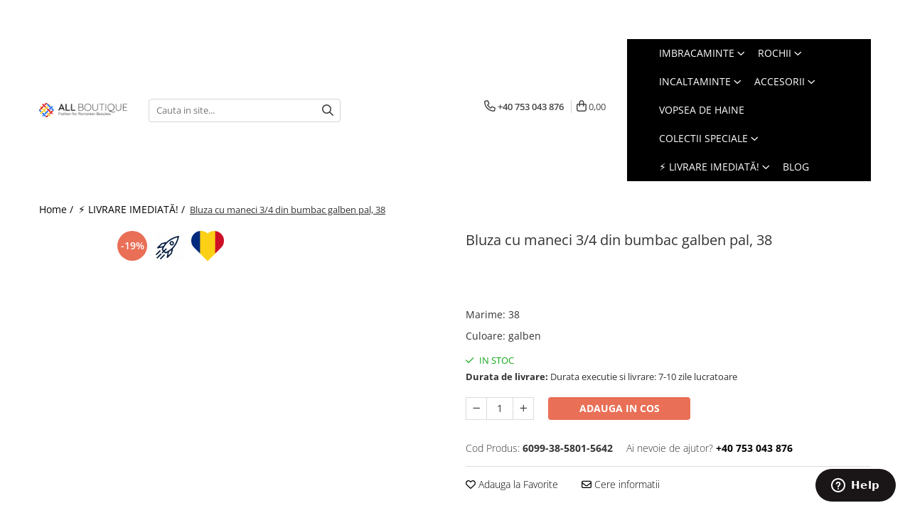

--- FILE ---
content_type: text/html; charset=UTF-8
request_url: https://www.allboutique.ro/outlet/bluza-cu-maneci-3-4-din-bumbac-galben-pal-38.html
body_size: 41433
content:
<!DOCTYPE html>

<html lang="ro-ro">

	<head>
		<meta charset="UTF-8">

		<script src="https://gomagcdn.ro/themes/fashion/js/lazysizes.min.js?v=93201424-4.228" async=""></script>

		<script>
			function g_js(callbk){typeof callbk === 'function' ? window.addEventListener("DOMContentLoaded", callbk, false) : false;}
		</script>

					<link rel="icon" sizes="48x48" href="https://gomagcdn.ro/domains/allboutique.ro/files/favicon/favicon.png">
			<link rel="apple-touch-icon" sizes="180x180" href="https://gomagcdn.ro/domains/allboutique.ro/files/favicon/favicon.png">
		
		<style>
			/*body.loading{overflow:hidden;}
			body.loading #wrapper{opacity: 0;visibility: hidden;}
			body #wrapper{opacity: 1;visibility: visible;transition:all .1s ease-out;}*/

			.main-header .main-menu{min-height:43px;}
			.-g-hide{visibility:hidden;opacity:0;}

					</style>
							<link rel="preload" as="image" href="https://gomagcdn.ro/domains/allboutique.ro/files/product/large/bluza-galbena-bumbac-2-11119-69512253.jpg" >
				<link rel="preconnect" href="https://gomagcdn.ro"><link rel="dns-prefetch" href="https://fonts.googleapis.com" /><link rel="dns-prefetch" href="https://fonts.gstatic.com" /><link rel="dns-prefetch" href="https://www.glami.ro" /><link rel="dns-prefetch" href="https://connect.facebook.net" /><link rel="dns-prefetch" href="https://www.facebook.com" /><link rel="dns-prefetch" href="https://www.googletagmanager.com" /><link rel="dns-prefetch" href="https://static.hotjar.com" /><link rel="dns-prefetch" href="https://www.google-analytics.com" /><link rel="dns-prefetch" href="https://googleads.g.doubleclick.net" />
					<link rel="stylesheet" href="https://gomagcdn.ro/themes/fashion/css/main-min-v2.css?v=93201424-4.228-1" data-values='{"blockScripts": "1"}'>
		
					<link rel="stylesheet" href="https://www.allboutique.ro/theme/default.css?v=31693401933">
		
						<link rel="stylesheet" href="https://gomagcdn.ro/themes/fashion/css/dev-style.css?v=93201424-4.228-1">
		
		
		
		<link rel="preload" href="https://gomagcdn.ro/themes/fashion/js/plugins.js?v=93201424-4.228" as="script">

		
					<link rel="preload" href="https://www.allboutique.ro/theme/default.js?v=31693401933" as="script">
		
		<link rel="alternate" hreflang="x-default" href="https://www.allboutique.ro/outlet/bluza-cu-maneci-3-4-din-bumbac-galben-pal-38.html">
		<link rel="preload" href="https://gomagcdn.ro/themes/fashion/js/dev.js?v=93201424-4.228" as="script">

									<!-- Global site tag (gtag.js) - Google Ads: 733797252 -->
<script async src="https://www.googletagmanager.com/gtag/js?id=AW-733797252"></script>
<script>
window.dataLayer = window.dataLayer || [];
function gtag(){dataLayer.push(arguments);}
gtag('js', new Date());

gtag('config', 'AW-733797252');
</script>					
		<meta name="expires" content="never">
		<meta name="revisit-after" content="1 days">
					<meta name="author" content="Gomag">
				<title>Bluza cu maneci 3/4 din bumbac galben pal, 38</title>


					<meta name="robots" content="index,follow" />
						
		<meta name="description" content="Bluza cu maneci 3/4 din bumbac galben pal, 38">
		<meta class="viewport" name="viewport" content="width=device-width, initial-scale=1.0, user-scalable=no">
							<meta property="og:description" content="- Bluză galben pal din bumbac, cu mânecă trapez și guler înalt.  - Lungime 49 cm, lungime mânecă 34 cm, înălțime guler 11 cm.  - Compoziție 95% bumbac, 5% elastan.  - Produs realizat in Romania"/>
							<meta property="og:image" content="https://gomagcdn.ro/domains/allboutique.ro/files/product/large/bluza-galbena-bumbac-2-11119-69512253.jpg"/>
															<link rel="canonical" href="https://www.allboutique.ro/outlet/bluza-cu-maneci-3-4-din-bumbac-galben-pal-38.html" />
			<meta property="og:url" content="https://www.allboutique.ro/outlet/bluza-cu-maneci-3-4-din-bumbac-galben-pal-38.html"/>
						
		<meta name="distribution" content="Global">
		<meta name="owner" content="www.allboutique.ro">
		<meta name="publisher" content="www.allboutique.ro">
		<meta name="rating" content="General">
		<meta name="copyright" content="Copyright www.allboutique.ro 2025. All rights reserved">
		<link rel="search" href="https://www.allboutique.ro/opensearch.ro.xml" type="application/opensearchdescription+xml" title="Cautare"/>

		
							<script src="https://gomagcdn.ro/themes/fashion/js/jquery-2.1.4.min.js"></script>
			<script defer src="https://gomagcdn.ro/themes/fashion/js/jquery.autocomplete.js?v=20181023"></script>
			<script src="https://gomagcdn.ro/themes/fashion/js/gomag.config.js?v=93201424-4.228"></script>
			<script src="https://gomagcdn.ro/themes/fashion/js/gomag.js?v=93201424-4.228"></script>
		
													
<script>
	$(document).ready(function(){
		
		$('.__retargetingAddToCartSelector').on('click', function() {
			glami('track', 'AddToCart', {
			item_ids: ['12184'], // product ID currently added to a cart. Use the same ID as you use in the feed (ITEM_ID).
			product_names: ['Bluza cu maneci 3/4 din bumbac galben pal, 38'], // product name currently added to a cart. Use the same names as you use in the feed (PRODUCTNAME).
			value: 129.0000, // product price
			currency: 'RON' // product price currency
			});
		});
		
	});	
	
	
	
</script>

<!-- Glami piXel --><script>(function(f, a, s, h, i, o, n) {f['GlamiTrackerObject'] = i;
f[i]=f[i]||function(){(f[i].q=f[i].q||[]).push(arguments)};o=a.createElement(s),
n=a.getElementsByTagName(s)[0];o.async=1;o.src=h;n.parentNode.insertBefore(o,n)
})(window, document, 'script', '//www.glami.ro/js/compiled/pt.js', 'glami');

glami('create', '3E98B3DBDEE86290EE73BDA274473268', 'ro');
glami('track', 'PageView');</script><!-- End Glami piXel --><!-- Glami Product Tag -->
<script>
glami('track', 'ViewContent', {
content_type: 'product',
item_ids: ['12184'], // currently viewed product ID. Use the same ID as you use in the feed (ITEM_ID)
product_names: ['Bluza cu maneci 3/4 din bumbac galben pal, 38'] // currently viewed product name. Use the same names as you use in the feed (PRODUCTNAME).
});
</script> 
<!-- END Glami Product Tag --><script>
	var items = [];

	items.push(
		{
			id		:'6099-38-5801-5642',
			name	:'Bluza cu maneci 3/4 din bumbac galben pal, 38',
			brand	:'Onibon',
			category:'⚡ LIVRARE IMEDIATĂ!',
			price	:129.0000,
			google_business_vertical: 'retail'
		}
	);

	gtag('event', 'view_item', {
		items: [items],
		currency: "Lei",
		value: "129.0000",
		send_to: 'AW-733797252'
	});
		gtag('event', 'page_view', {
		send_to: 'AW-733797252',
		value: 129.0000,
		items: [{
			id: '6099-38-5801-5642',
			google_business_vertical: 'retail'
		}]
		});
	</script><script>	
	$(document).ready(function(){
		
		$(document).on('click', $GomagConfig.cartSummaryItemRemoveButton, function() {
			var productId = $(this).attr("data-product");
			var productSku = $(this).attr("data-productsku");
			var productPrice = $(this).attr("data-productprice");
			var productQty = $(this).attr("data-qty");
			
			gtag('event', 'remove_from_cart', {
					send_to	: 'AW-733797252',
					value	: parseFloat(productQty) * parseFloat(productPrice),
					items:[{
						id		: productSku,
						quantity: productQty,
						price	: productPrice		 
				}]
			})
			
		})
	
		$(document).on('click', $GomagConfig.checkoutItemRemoveButton, function() {
			
			var itemKey = $(this).attr('id').replace('__checkoutItemRemove','');
			var productId = $(this).data("product");
			var productSku = $(this).attr("productsku");
			var productPrice = $(this).attr("productprice");
			var productQty = $('#quantityToAdd_'+itemKey).val();
			
			gtag('event', 'remove_from_cart', {
				send_to	: 'AW-733797252',
				value	: parseFloat(productQty) * parseFloat(productPrice),
				items	:[{
					id		: productSku,
					quantity: productQty,
					price	: productPrice
				}]
			})
			
		})
	});		
	
</script>
<script>
	(function(i,s,o,g,r,a,m){i['GoogleAnalyticsObject']=r;i[r]=i[r]||function(){
	(i[r].q=i[r].q||[]).push(arguments)},i[r].l=1*new Date();a=s.createElement(o),
	m=s.getElementsByTagName(o)[0];a.async=1;a.src=g;m.parentNode.insertBefore(a,m)
	})(window,document,'script','//www.google-analytics.com/analytics.js','ga');
	ga('create', 'UA-44858098-1', 'auto');  // Replace with your property ID.

	ga('require', 'ec');
</script>
<script>
	$.Gomag.bind('Product/Add/To/Cart/After/Listing', function gaProductAddToCartL(event, data){
		if(data.product !== undefined){

			var gaProduct = false;

			if(typeof(gaProducts) != 'undefined' && gaProducts[data.product.id] != undefined)
			{
				var gaProduct = gaProducts[data.product.id];
			}
			if(gaProduct == false)
			{
				gaProduct = {};
				gaProduct.id =  data.product.id ;
				gaProduct.name =  data.product.name ;
				gaProduct.category = data.product.category;
				gaProduct.brand = data.product.brand;

				var variant = [];
				if(data.product.versions && data.product.versions != undefined && data.product.versions[data.product.id] != undefined && data.product.versions[data.product.id]['attributes'] != undefined && data.product.versions[data.product.id]['attributes'])
				{

					$.each(data.product.versions[data.product.id]['attributes'], function(i, v){
						variant.push(v.value);
					})
				}


				gaProduct.variant = variant.join(',');
			}

			gaProduct.price = data.product.price;
			gaProduct.quantity = data.product.productQuantity;

			ga('ec:addProduct', gaProduct);
			ga('ec:setAction', 'add');
			ga('send', 'event', 'UX', 'click', 'add to cart');     // Send data using an event.

			window.dataLayer = window.dataLayer || [];
			dataLayer.push({
				'event': 'addToCart',
				'ecommerce': {
					'add': {
					  'products': [gaProduct]
					}
				}
			});

        }
	})
	$.Gomag.bind('Product/Add/To/Cart/After/Details', function gaProductAddToCartD(event, data){

		if(data.product !== undefined){

			var gaProduct = false;
			if(
				typeof(gaProducts) != 'undefined'
				&&
				gaProducts[data.product.id] != undefined
			)
			{
				var gaProduct = gaProducts[data.product.id];
			}
			if(gaProduct == false)
			{

				gaProduct = {};
				gaProduct.id =  data.product.id ;
				gaProduct.name =   data.product.name ;
				gaProduct.category = data.product.category;
				gaProduct.brand = data.product.brand;
				var variant = [];
				if(data.product.versions && data.product.versions != undefined && data.product.versions[data.product.id] != undefined && data.product.versions[data.product.id]['attributes'] != undefined && data.product.versions[data.product.id]['attributes'])
				{

					$.each(data.product.versions[data.product.id]['attributes'], function(i, v){
						variant.push(v.value);
					})
				}


				gaProduct.variant = variant.join(',');
				gaProduct.price = data.product.price;

			}
			gaProduct.quantity = data.product.productQuantity;

			ga('ec:addProduct', gaProduct);
			ga('ec:setAction', 'add');
			ga('send', 'event', 'UX', 'click', 'add to cart');     // Send data using an event.

			window.dataLayer = window.dataLayer || [];
			dataLayer.push({
			  'event': 'addToCart',
			  'ecommerce': {
				'add': {
				  'products': [gaProduct]
				}
			  }
			});
        }

	})
	 $.Gomag.bind('Product/Remove/From/Cart', function gaProductRemovedFromCart(event, data){
		var envData = $.Gomag.getEnvData();
		var products = envData.products;

		if(data.data.product !== undefined && products[data.data.product] !== undefined){


			var dataProduct = products[data.data.product];
			gaProduct = {};
			gaProduct.id =  dataProduct.id ;

			gaProduct.name =   dataProduct.name ;
			gaProduct.category = dataProduct.category;
			gaProduct.brand = dataProduct.brand;
			gaProduct.price = dataProduct.price;

			var variant = [];
			if(dataProduct['version'] != undefined && dataProduct['version'])
			{

				$.each(dataProduct['version'], function(i, v){
					variant.push(v.value);
				})
			}


			gaProduct.variant = variant.join(',');
			gaProduct.quantity = data.data.quantity;
			ga('ec:addProduct', gaProduct);
			ga('ec:setAction', 'remove');
			ga('send', 'event', 'UX', 'click', 'remove from cart');
			window.dataLayer = window.dataLayer || [];
			dataLayer.push({
				  'event': 'removeFromCart',
				  'ecommerce': {
					'remove': {                               // 'remove' actionFieldObject measures.
					  'products': [gaProduct]
					}
				  }
				});
        }

	});

	 $.Gomag.bind('Cart/Quantity/Update', function gaCartQuantityUpdate(event, data){
		var envData = $.Gomag.getEnvData();
		var products = envData.products;
		if(!data.data.finalQuantity || !data.data.initialQuantity)
		{
			return false;
		}
		var dataProduct = products[data.data.product];
		gaProduct = {};
		gaProduct.id =  dataProduct.id ;
		gaProduct.name =   dataProduct.name ;
		gaProduct.category = dataProduct.category;
		gaProduct.brand = dataProduct.brand;
		gaProduct.price = dataProduct.price;
		var variant = [];
		if(dataProduct['version'] != undefined && dataProduct['version'])
		{

			$.each(dataProduct['version'], function(i, v){
				variant.push(v.value);
			})
		}
		gaProduct.variant = variant.join(',');
		var type = 'addToCart';

		if(parseFloat(data.data.initialQuantity) > parseFloat(data.data.finalQuantity))
		{
			var quantity = parseFloat(data.data.initialQuantity) - parseFloat(data.data.finalQuantity);
			gaProduct.quantity = quantity;

			ga('ec:addProduct', gaProduct);
			ga('ec:setAction', 'remove');
			ga('send', 'event', 'UX', 'click', 'remove from cart');
			window.dataLayer = window.dataLayer || [];
			dataLayer.push({
				  'event': 'removeFromCart',
				  'ecommerce': {
					'remove': {                               // 'remove' actionFieldObject measures.
					  'products': [gaProduct]
					}
				  }
				});
		}
		else if(parseFloat(data.data.initialQuantity) < parseFloat(data.data.finalQuantity))
		{
			var quantity = parseFloat(data.data.finalQuantity) - parseFloat(data.data.initialQuantity);
			gaProduct.quantity = quantity;

			ga('ec:addProduct', gaProduct);
			ga('ec:setAction', 'add');
			ga('send', 'event', 'UX', 'click', 'add to cart');     // Send data using an event.

			window.dataLayer = window.dataLayer || [];
			dataLayer.push({
			  'event': 'addToCart',
			  'ecommerce': {
				'add': {
				  'products': [gaProduct]
				}
			  }
			});
		}

	});
$.Gomag.bind('Product/Box/Click', function enhancedAnalytics(queue){
		$.Gomag.asyncClickBlock(queue);
		if(
			typeof(gaProducts) != 'undefined'
			&&
			gaProducts[queue.data.product] != undefined
		)
		{
			var clickProduct = gaProducts[queue.data.product];
		}
		else
		{
			var clickProduct = {};
			var productId = queue.data.product;

			var envData = $.Gomag.getEnvData();
			var products = envData.products;

			if(products[productId] !== undefined){

				var dataProduct = products[productId];

				clickProduct.list = 'homepage';
				clickProduct.position = '0';
				clickProduct.name =  dataProduct.name ;
				clickProduct.id = dataProduct.id;
				clickProduct.price = dataProduct.price;
				clickProduct.brand = dataProduct.brand;
				clickProduct.category = dataProduct.category;
				clickProduct.variant = '';
			}
		}
		window.dataLayer = window.dataLayer || [];

		dataLayer.push({
			'event': 'productClick',
			'ecommerce': {
			  'click': {
				'actionField': {'list': 'Search'},      // Optional list property.
				'products': [clickProduct]
			   }
			 },
			 'eventCallback': function() {
			   return false;
			 }
		  });

		ga('ec:addProduct', clickProduct);
		ga('ec:setAction', 'click', {list: 'Search'});

		  // Send click with an event, then send user to product page.
		  ga('send', 'event', 'UX', 'click', 'Results', {
			useBeacon: true,
			hitCallback: function() {
				$.Gomag.asyncClickComplete(queue);
			},
			hitCallbackFail: function()
			{
				$.Gomag.asyncClickComplete(queue);
			}
		  });
		setTimeout(function(){ $.Gomag.asyncClickComplete(queue);}, 200);
	});
</script>
<!-- Global site tag (gtag.js) - Google Analytics -->
<script async src="https://www.googletagmanager.com/gtag/js?id=G-5500EPF91Q"></script>
	<script>
 window.dataLayer = window.dataLayer || [];
  function gtag(){dataLayer.push(arguments);}

  var cookieValue = '';
  var name = 'g_c_consent' + "=";
  var decodedCookie = decodeURIComponent(document.cookie);
  var ca = decodedCookie.split(';');
  for(var i = 0; i <ca.length; i++) {
	var c = ca[i];
	while (c.charAt(0) == ' ') {
	  c = c.substring(1);
	}
	if (c.indexOf(name) == 0) {
	  cookieValue = c.substring(name.length, c.length);
	}
  }



if(cookieValue == ''){
	gtag('consent', 'default', {
	  'ad_storage': 'granted',
	  'ad_user_data': 'granted',
	  'ad_personalization': 'granted',
	  'analytics_storage': 'granted',
	  'personalization_storage': 'granted',
	  'functionality_storage': 'granted',
	  'security_storage': 'granted'
	});
	} else if(cookieValue != '-1'){


			gtag('consent', 'default', {
			'ad_storage': 'granted',
			'ad_user_data': 'granted',
			'ad_personalization': 'granted',
			'analytics_storage': 'granted',
			'personalization_storage': 'granted',
			'functionality_storage': 'granted',
			'security_storage': 'granted'
		});
	} else {
	 gtag('consent', 'default', {
		  'ad_storage': 'denied',
		  'ad_user_data': 'denied',
		  'ad_personalization': 'denied',
		  'analytics_storage': 'denied',
			'personalization_storage': 'denied',
			'functionality_storage': 'denied',
			'security_storage': 'denied'
		});

		 }
</script>
<script>

	
  gtag('js', new Date());

 
$.Gomag.bind('Cookie/Policy/Consent/Denied', function(){
	gtag('consent', 'update', {
		  'ad_storage': 'denied',
		  'ad_user_data': 'denied',
		  'ad_personalization': 'denied',
		  'analytics_storage': 'denied',
			'personalization_storage': 'denied',
			'functionality_storage': 'denied',
			'security_storage': 'denied'
		});
		})
$.Gomag.bind('Cookie/Policy/Consent/Granted', function(){
	gtag('consent', 'update', {
		  'ad_storage': 'granted',
		  'ad_user_data': 'granted',
		  'ad_personalization': 'granted',
		  'analytics_storage': 'granted',
			'personalization_storage': 'granted',
			'functionality_storage': 'granted',
			'security_storage': 'granted'
		});
		})
  gtag('config', 'G-5500EPF91Q', {allow_enhanced_conversions: true });
</script>
<script>
	function gaBuildProductVariant(product)
	{
		let _return = '';
		if(product.version != undefined)
		{
			$.each(product.version, function(i, a){
				_return += (_return == '' ? '' : ', ')+a.value;
			})
		}
		return _return;
	}

</script>
<script>
	$.Gomag.bind('Product/Add/To/Cart/After/Listing', function gaProductAddToCartLV4(event, data) {
		if(data.product !== undefined) {
			var gaProduct = false;
			if(typeof(gaProducts) != 'undefined' && gaProducts[data.product.id] != undefined)
			{
				gaProduct = gaProducts[data.product.id];

			}

			if(gaProduct == false)
			{
				gaProduct = {};
				gaProduct.item_id = data.product.id;
				gaProduct.currency = data.product.currency ? (String(data.product.currency).toLowerCase() == 'lei' ? 'RON' : data.product.currency) : 'RON';
				gaProduct.item_name =  data.product.name ;
				gaProduct.item_variant= gaBuildProductVariant(data.product);
				gaProduct.item_brand = data.product.brand;
				gaProduct.item_category = data.product.category;

			}

			gaProduct.price = parseFloat(data.product.price).toFixed(2);
			gaProduct.quantity = data.product.productQuantity;
			gtag("event", "add_to_cart", {
				currency: gaProduct.currency,
				value: parseFloat(gaProduct.price) * parseFloat(gaProduct.quantity),
				items: [
					gaProduct
				]
			});

		}
	})
	$.Gomag.bind('Product/Add/To/Cart/After/Details', function gaProductAddToCartDV4(event, data){

		if(data.product !== undefined){

			var gaProduct = false;
			if(
				typeof(gaProducts) != 'undefined'
				&&
				gaProducts[data.product.id] != undefined
			)
			{
				var gaProduct = gaProducts[data.product.id];
			}

			if(gaProduct == false)
			{
				gaProduct = {};
				gaProduct.item_id = data.product.id;
				gaProduct.currency = data.product.currency ? (String(data.product.currency).toLowerCase() == 'lei' ? 'RON' : data.product.currency) : 'RON';
				gaProduct.item_name =  data.product.name ;
				gaProduct.item_variant= gaBuildProductVariant(data.product);
				gaProduct.item_brand = data.product.brand;
				gaProduct.item_category = data.product.category;

			}

			gaProduct.price = parseFloat(data.product.price).toFixed(2);
			gaProduct.quantity = data.product.productQuantity;


			gtag("event", "add_to_cart", {
			  currency: gaProduct.currency,
			  value: parseFloat(gaProduct.price) * parseFloat(gaProduct.quantity),
			  items: [
				gaProduct
			  ]
			});
        }

	})
	 $.Gomag.bind('Product/Remove/From/Cart', function gaProductRemovedFromCartV4(event, data){
		var envData = $.Gomag.getEnvData();
		var products = envData.products;

		if(data.data.product !== undefined && products[data.data.product] !== undefined){


			var dataProduct = products[data.data.product];


			gaProduct = {};
			gaProduct.item_id = dataProduct.id;

			gaProduct.item_name =   dataProduct.name ;
			gaProduct.currency = dataProduct.currency ? (String(dataProduct.currency).toLowerCase() == 'lei' ? 'RON' : dataProduct.currency) : 'RON';
			gaProduct.item_category = dataProduct.category;
			gaProduct.item_brand = dataProduct.brand;
			gaProduct.price = parseFloat(dataProduct.price).toFixed(2);
			gaProduct.quantity = data.data.quantity;
			gaProduct.item_variant= gaBuildProductVariant(dataProduct);
			gtag("event", "remove_from_cart", {
			  currency: gaProduct.currency,
			  value: parseFloat(gaProduct.price) * parseFloat(gaProduct.quantity),
			  items: [
				gaProduct
			  ]
			});
        }

	});

	 $.Gomag.bind('Cart/Quantity/Update', function gaCartQuantityUpdateV4(event, data){
		var envData = $.Gomag.getEnvData();
		var products = envData.products;
		if(!data.data.finalQuantity || !data.data.initialQuantity)
		{
			return false;
		}
		var dataProduct = products[data.data.product];
		if(dataProduct == undefined)
		{
			return false;
		}

		gaProduct = {};
		gaProduct.item_id = dataProduct.id;
		gaProduct.currency = dataProduct.currency ? (String(dataProduct.currency).toLowerCase() == 'lei' ? 'RON' : dataProduct.currency) : 'RON';
		gaProduct.item_name =  dataProduct.name ;

		gaProduct.item_category = dataProduct.category;
		gaProduct.item_brand = dataProduct.brand;
		gaProduct.price = parseFloat(dataProduct.price).toFixed(2);
		gaProduct.item_variant= gaBuildProductVariant(dataProduct);
		if(parseFloat(data.data.initialQuantity) < parseFloat(data.data.finalQuantity))
		{
			var quantity = parseFloat(data.data.finalQuantity) - parseFloat(data.data.initialQuantity);
			gaProduct.quantity = quantity;

			gtag("event", "add_to_cart", {
			  currency: gaProduct.currency,
			  value: parseFloat(gaProduct.price) * parseFloat(gaProduct.quantity),
			  items: [
				gaProduct
			  ]
			});
		}
		else if(parseFloat(data.data.initialQuantity) > parseFloat(data.data.finalQuantity))
		{
			var quantity = parseFloat(data.data.initialQuantity) - parseFloat(data.data.finalQuantity);
			gaProduct.quantity = quantity;
			gtag("event", "remove_from_cart", {
			  currency: gaProduct.currency,
			  value: parseFloat(gaProduct.price) * parseFloat(gaProduct.quantity),
			  items: [
				gaProduct
			  ]
			});
		}

	});

</script>
<script>
        (function(d, s, i) {
            var f = d.getElementsByTagName(s)[0], j = d.createElement(s);
            j.async = true;
            j.src = "https://t.themarketer.com/t/j/" + i;
            f.parentNode.insertBefore(j, f);
        })(document, "script", "ANL65B9E");
    </script><script>
function gmsc(name, value)
{
	if(value != undefined && value)
	{
		var expires = new Date();
		expires.setTime(expires.getTime() + parseInt(3600*24*1000*90));
		document.cookie = encodeURIComponent(name) + "=" + encodeURIComponent(value) + '; expires='+ expires.toUTCString() + "; path=/";
	}
}
let gmqs = window.location.search;
let gmup = new URLSearchParams(gmqs);
gmsc('g_sc', gmup.get('shop_campaign'));
gmsc('shop_utm_campaign', gmup.get('utm_campaign'));
gmsc('shop_utm_medium', gmup.get('utm_medium'));
gmsc('shop_utm_source', gmup.get('utm_source'));
</script><!-- Google Tag Manager -->
    <script>(function(w,d,s,l,i){w[l]=w[l]||[];w[l].push({'gtm.start':
    new Date().getTime(),event:'gtm.js'});var f=d.getElementsByTagName(s)[0],
    j=d.createElement(s),dl=l!='dataLayer'?'&l='+l:'';j.async=true;j.src=
    'https://www.googletagmanager.com/gtm.js?id='+i+dl;f.parentNode.insertBefore(j,f);
    })(window,document,'script','dataLayer','GT-KD2F4RM');</script>
    <!-- End Google Tag Manager --><script>
window.dataLayer = window.dataLayer || [];
window.gtag = window.gtag || function(){dataLayer.push(arguments);}
</script><!-- Facebook Pixel Code -->
				<script>
				!function(f,b,e,v,n,t,s){if(f.fbq)return;n=f.fbq=function(){n.callMethod?
				n.callMethod.apply(n,arguments):n.queue.push(arguments)};if(!f._fbq)f._fbq=n;
				n.push=n;n.loaded=!0;n.version="2.0";n.queue=[];t=b.createElement(e);t.async=!0;
				t.src=v;s=b.getElementsByTagName(e)[0];s.parentNode.insertBefore(t,s)}(window,
				document,"script","//connect.facebook.net/en_US/fbevents.js");

				fbq("init", "315400418832676");
				fbq("track", "PageView");</script>
				<!-- End Facebook Pixel Code -->
				<script>
				$.Gomag.bind('User/Ajax/Data/Loaded', function(event, data){
					if(data != undefined && data.data != undefined)
					{
						var eventData = data.data;
						if(eventData.facebookUserData != undefined)
						{
							$('body').append(eventData.facebookUserData);
						}
					}
				})
				</script>
				<meta name="facebook-domain-verification" content="om197e6kolpm1hbshwg9i5k2dop866" /><script>
	$.Gomag.bind('Product/Add/To/Cart/After/Listing', function(event, data){
		if(data.product !== undefined){
			gtag('event', 'add_to_cart', {
				send_to	: 'AW-733797252',
				value	: parseFloat(data.product.productQuantity) * parseFloat(data.product.price),
				items	:[{
					id		: data.product.sku,
					name	: data.product.name,
					brand	: data.product.brand,
					category: data.product.category,
					quantity: data.product.productQuantity,
					price	: data.product.price
				 
			}]
		   })
        }
	})
	$.Gomag.bind('Product/Add/To/Cart/After/Details', function(event, data){
		
		if(data.product !== undefined){
			gtag('event', 'add_to_cart', {
				send_to: 'AW-733797252',
				value: parseFloat(data.product.productQuantity) * parseFloat(data.product.price),
				items: [{
					id: data.product.sku,
					name		: data.product.name,
					brand		: data.product.brand,
					category	: data.product.category,
					quantity	: data.product.productQuantity,
					price		: data.product.price
				}]	
			})
		}
	})
   
</script><!-- Hotjar Tracking Code for https://www.allboutique.ro/ -->
<script>
    (function(h,o,t,j,a,r){
        h.hj=h.hj||function(){(h.hj.q=h.hj.q||[]).push(arguments)};
        h._hjSettings={hjid:1421326,hjsv:6};
        a=o.getElementsByTagName('head')[0];
        r=o.createElement('script');r.async=1;
        r.src=t+h._hjSettings.hjid+j+h._hjSettings.hjsv;
        a.appendChild(r);
    })(window,document,'https://static.hotjar.com/c/hotjar-','.js?sv=');
</script> <!-- Pinterest Tag -->
<script>
!function(e){if(!window.pintrk){window.pintrk = function () {
window.pintrk.queue.push(Array.prototype.slice.call(arguments))};var
  n=window.pintrk;n.queue=[],n.version="3.0";var
  t=document.createElement("script");t.async=!0,t.src=e;var
  r=document.getElementsByTagName("script")[0];
  r.parentNode.insertBefore(t,r)}}("https://s.pinimg.com/ct/core.js");
pintrk('load', '2612780920234', {em: '<user_email_address>'});
pintrk('page');
</script>
<noscript>
<img height="1" width="1" style="display:none;" alt=""
  src="https://ct.pinterest.com/v3/?event=init&tid=2612780920234&pd[em]=<hashed_email_address>&noscript=1" />
</noscript>
<!-- end Pinterest Tag --> <script src="https://cdn.onesignal.com/sdks/OneSignalSDK.js" async=""></script>
<script>
window.OneSignal = window.OneSignal || [];
OneSignal.push(function() {
OneSignal.init({
appId: "08a67490-e91c-4bed-8f52-18a9e062e2d0",
notifyButton: {
enable: true,
},
});
});
</script>					
		
	</head>

	<body class="" style="">

		<script >
			function _addCss(url, attribute, value, loaded){
				var _s = document.createElement('link');
				_s.rel = 'stylesheet';
				_s.href = url;
				_s.type = 'text/css';
				if(attribute)
				{
					_s.setAttribute(attribute, value)
				}
				if(loaded){
					_s.onload = function(){
						var dom = document.getElementsByTagName('body')[0];
						//dom.classList.remove('loading');
					}
				}
				var _st = document.getElementsByTagName('link')[0];
				_st.parentNode.insertBefore(_s, _st);
			}
			//_addCss('https://fonts.googleapis.com/css2?family=Open+Sans:ital,wght@0,300;0,400;0,600;0,700;1,300;1,400&display=swap');
			_addCss('https://gomagcdn.ro/themes/_fonts/Open-Sans.css');

		</script>
		<script>
				/*setTimeout(
				  function()
				  {
				   document.getElementsByTagName('body')[0].classList.remove('loading');
				  }, 1000);*/
		</script>
							
					<div id="fb-root"></div>
						<script >
			window.fbAsyncInit = function() {
			FB.init({
			appId : '316827999027769',
			autoLogAppEvents : true,
			xfbml : true,
			version : 'v12.0'
			});
			};
			</script>
			<script async defer crossorigin="anonymous" src="https://connect.facebook.net/ro_RO/sdk.js"></script>
					
		<div id="wrapper">
			<!-- BLOCK:39c371158a2123e6d98a181281599af7 start -->
<div id="_cartSummary" class="hide"></div>

<script >
	$(document).ready(function() {

		$(document).on('keypress', '.-g-input-loader', function(){
			$(this).addClass('-g-input-loading');
		})

		$.Gomag.bind('Product/Add/To/Cart/After', function(eventResponse, properties)
		{
									var data = JSON.parse(properties.data);
			$('.q-cart').html(data.quantity);
			if(parseFloat(data.quantity) > 0)
			{
				$('.q-cart').removeClass('hide');
			}
			else
			{
				$('.q-cart').addClass('hide');
			}
			$('.cartPrice').html(data.subtotal + ' ' + data.currency);
			$('.cartProductCount').html(data.quantity);


		})
		$('#_cartSummary').on('updateCart', function(event, cart) {
			var t = $(this);

			$.get('https://www.allboutique.ro/cart-update', {
				cart: cart
			}, function(data) {

				$('.q-cart').html(data.quantity);
				if(parseFloat(data.quantity) > 0)
				{
					$('.q-cart').removeClass('hide');
				}
				else
				{
					$('.q-cart').addClass('hide');
				}
				$('.cartPrice').html(data.subtotal + ' ' + data.currency);
				$('.cartProductCount').html(data.quantity);
			}, 'json');
			window.ga = window.ga || function() {
				(ga.q = ga.q || []).push(arguments)
			};
			ga('send', 'event', 'Buton', 'Click', 'Adauga_Cos');
		});

		if(window.gtag_report_conversion) {
			$(document).on("click", 'li.phone-m', function() {
				var phoneNo = $('li.phone-m').children( "a").attr('href');
				gtag_report_conversion(phoneNo);
			});

		}

	});
</script>



<header class="main-header container-bg clearfix" data-block="headerBlock">
	<div class="discount-tape container-h full -g-hide" id="_gomagHellobar">
<style>
.discount-tape{position: relative;width:100%;padding:0;text-align:center;font-size:14px;overflow: hidden;z-index:99;}
.discount-tape a{color: #ffffff;}
.Gomag-HelloBar{padding:10px;}
@media screen and (max-width: 767px){.discount-tape{font-size:13px;}}
</style>
<div class="Gomag-HelloBar" style="background: #218c2c;color: #ffffff;">
	
		Plătește ONLINE și ai livrare gratuita la Easybox!
			
	</div>
<div class="clear"></div>
</div>

		
	<div class="top-head-bg container-h full">

		<div class="top-head container-h">
			<div class="row">
				<div class="col-sm-2 col-xs-12 logo-h">
					
	<a href="https://www.allboutique.ro" id="logo" data-pageId="2">
		<img src="https://gomagcdn.ro/domains/allboutique.ro/files/company/new-logo-allboutique-slogan-nou-827342176926568082.png" fetchpriority="high" class="img-responsive" alt="allboutiquero" title="allboutiquero" width="200" height="50" style="width:auto;">
	</a>
				</div>
				<div class="col-sm-4 col-xs-7 main search-form-box">
					
<form name="search-form" class="search-form" action="https://www.allboutique.ro/produse" id="_searchFormMainHeader">

	<input id="_autocompleteSearchMainHeader" name="c" class="input-placeholder -g-input-loader" type="text" placeholder="Cauta in site..." aria-label="Search"  value="">
	<button id="_doSearch" class="search-button" aria-hidden="true">
		<i class="fa fa-search" aria-hidden="true"></i>
	</button>

				<script >
			$(document).ready(function() {

				$('#_autocompleteSearchMainHeader').autocomplete({
					serviceUrl: 'https://www.allboutique.ro/autocomplete',
					minChars: 2,
					deferRequestBy: 700,
					appendTo: '#_searchFormMainHeader',
					width: parseInt($('#_doSearch').offset().left) - parseInt($('#_autocompleteSearchMainHeader').offset().left),
					formatResult: function(suggestion, currentValue) {
						return suggestion.value;
					},
					onSelect: function(suggestion) {
						$(this).val(suggestion.data);
					},
					onSearchComplete: function(suggestion) {
						$(this).removeClass('-g-input-loading');
					}
				});
				$(document).on('click', '#_doSearch', function(e){
					e.preventDefault();
					if($('#_autocompleteSearchMainHeader').val() != '')
					{
						$('#_searchFormMainHeader').submit();
					}
				})
			});
		</script>
	

</form>
				</div>
				<div class="col-xs-5 acount-section">
					
<ul>
	<li class="search-m hide">
		<a href="#" class="-g-no-url" aria-label="Cauta in site..." data-pageId="">
			<i class="fa fa-search search-open" aria-hidden="true"></i>
			<i style="display:none" class="fa fa-times search-close" aria-hidden="true"></i>
		</a>
	</li>
	<li class="-g-user-icon -g-user-icon-empty">
			
	</li>
	
				<li class="contact-header">
			<a href="tel:+40 753 043 876" aria-label="Contacteaza-ne" data-pageId="3">
				<i class="fa fa-phone" aria-hidden="true"></i>
								<span>+40 753 043 876</span>
			</a>
		</li>
			<li class="wishlist-header hide">
		<a href="https://www.allboutique.ro/wishlist" aria-label="Wishlist" data-pageId="28">
			<span class="-g-wishlist-product-count -g-hide"></span>
			<i class="fa fa-heart-o" aria-hidden="true"></i>
			<span class="">Favorite</span>
		</a>
	</li>
	<li class="cart-header-btn cart">
		<a class="cart-drop _showCartHeader" href="https://www.allboutique.ro/cos-de-cumparaturi" aria-label="Cos de cumparaturi">
			<span class="q-cart hide">0</span>
			<i class="fa fa-shopping-bag" aria-hidden="true"></i>
			<span class="count cartPrice">0,00
				
			</span>
		</a>
					<div class="cart-dd  _cartShow cart-closed"></div>
			</li>

	</ul>

	<script>
		$(document).ready(function() {
			//Cart
							$('.cart').mouseenter(function() {
					$.Gomag.showCartSummary('div._cartShow');
				}).mouseleave(function() {
					$.Gomag.hideCartSummary('div._cartShow');
					$('div._cartShow').removeClass('cart-open');
				});
						$(document).on('click', '.dropdown-toggle', function() {
				window.location = $(this).attr('href');
			})
		})
	</script>

				</div>
				<div class="col-xs-5 navigation-holder">
					
<div id="navigation">
	<nav id="main-menu" class="main-menu container-h full clearfix">
		<a href="#" class="menu-trg -g-no-url" title="Produse">
			<span>&nbsp;</span>
		</a>
		
<div class="container-h nav-menu-hh clearfix">

	<!-- BASE MENU -->
	<ul class="
			nav-menu base-menu container-h
			
			
		">

		

			
		<li class="menu-drop __GomagMM ">
							<a
					href="https://www.allboutique.ro/imbracaminte"
					class="  "
					rel="  "
					
					title="Imbracaminte"
					data-Gomag=''
					data-block-name="mainMenuD0"
					data-pageId= "80"
					data-block="mainMenuD">
											<span class="list">Imbracaminte</span>
						<i class="fa fa-angle-down"></i>
				</a>

									<div class="menu-dd">
										<ul class="drop-list clearfix w100">
																																						<li class="fl">
										<div class="col">
											<p class="title">
												<a
												href="https://www.allboutique.ro/bluze-dama"
												class="title    "
												rel="  "
												
												title="Bluze"
												data-Gomag=''
												data-block-name="mainMenuD1"
												data-block="mainMenuD"
												data-pageId= "80"
												>
																										Bluze
												</a>
											</p>
																						
										</div>
									</li>
																																<li class="fl">
										<div class="col">
											<p class="title">
												<a
												href="https://www.allboutique.ro/camasi-dama"
												class="title    "
												rel="  "
												
												title="Camasi"
												data-Gomag=''
												data-block-name="mainMenuD1"
												data-block="mainMenuD"
												data-pageId= "80"
												>
																										Camasi
												</a>
											</p>
																						
										</div>
									</li>
																																<li class="fl">
										<div class="col">
											<p class="title">
												<a
												href="https://www.allboutique.ro/fuste-dama"
												class="title    "
												rel="  "
												
												title="Fuste"
												data-Gomag=''
												data-block-name="mainMenuD1"
												data-block="mainMenuD"
												data-pageId= "80"
												>
																										Fuste
												</a>
											</p>
																						
										</div>
									</li>
																																<li class="fl">
										<div class="col">
											<p class="title">
												<a
												href="https://www.allboutique.ro/paltoane-si-jachete"
												class="title    "
												rel="  "
												
												title="Paltoane si Jachete"
												data-Gomag=''
												data-block-name="mainMenuD1"
												data-block="mainMenuD"
												data-pageId= "80"
												>
																										Paltoane si Jachete
												</a>
											</p>
																						
										</div>
									</li>
																																<li class="fl">
										<div class="col">
											<p class="title">
												<a
												href="https://www.allboutique.ro/pantaloni"
												class="title    "
												rel="  "
												
												title="Pantaloni"
												data-Gomag=''
												data-block-name="mainMenuD1"
												data-block="mainMenuD"
												data-pageId= "80"
												>
																										Pantaloni
												</a>
											</p>
																						
										</div>
									</li>
																																<li class="fl">
										<div class="col">
											<p class="title">
												<a
												href="https://www.allboutique.ro/pulovere-si-cardigane"
												class="title    "
												rel="  "
												
												title="Pulovere si Cardigane"
												data-Gomag=''
												data-block-name="mainMenuD1"
												data-block="mainMenuD"
												data-pageId= "80"
												>
																										Pulovere si Cardigane
												</a>
											</p>
																						
										</div>
									</li>
																													</ul>
																	</div>
									
		</li>
		
		<li class="menu-drop __GomagMM ">
							<a
					href="https://www.allboutique.ro/rochii"
					class="  "
					rel="  "
					
					title="Rochii"
					data-Gomag=''
					data-block-name="mainMenuD0"
					data-pageId= "80"
					data-block="mainMenuD">
											<span class="list">Rochii</span>
						<i class="fa fa-angle-down"></i>
				</a>

									<div class="menu-dd">
										<ul class="drop-list clearfix w100">
																																						<li class="fl">
										<div class="col">
											<p class="title">
												<a
												href="https://www.allboutique.ro/rochii-de-ocazie"
												class="title    "
												rel="  "
												
												title="Rochii de ocazie"
												data-Gomag=''
												data-block-name="mainMenuD1"
												data-block="mainMenuD"
												data-pageId= "80"
												>
																										Rochii de ocazie
												</a>
											</p>
																						
										</div>
									</li>
																																<li class="fl">
										<div class="col">
											<p class="title">
												<a
												href="https://www.allboutique.ro/rochii-cu-motive-romanesti"
												class="title    "
												rel="  "
												
												title="Rochii cu motive romanesti"
												data-Gomag=''
												data-block-name="mainMenuD1"
												data-block="mainMenuD"
												data-pageId= "80"
												>
																										Rochii cu motive romanesti
												</a>
											</p>
																						
										</div>
									</li>
																																<li class="fl">
										<div class="col">
											<p class="title">
												<a
												href="https://www.allboutique.ro/rochii-de-zi"
												class="title    "
												rel="  "
												
												title="Rochii de zi"
												data-Gomag=''
												data-block-name="mainMenuD1"
												data-block="mainMenuD"
												data-pageId= "80"
												>
																										Rochii de zi
												</a>
											</p>
																						
										</div>
									</li>
																																<li class="fl">
										<div class="col">
											<p class="title">
												<a
												href="https://www.allboutique.ro/rochii-din-catifea"
												class="title    "
												rel="  "
												
												title="Rochii din catifea"
												data-Gomag=''
												data-block-name="mainMenuD1"
												data-block="mainMenuD"
												data-pageId= "80"
												>
																										Rochii din catifea
												</a>
											</p>
																						
										</div>
									</li>
																																<li class="fl">
										<div class="col">
											<p class="title">
												<a
												href="https://www.allboutique.ro/rochii-din-dantela"
												class="title    "
												rel="  "
												
												title="Rochii din dantela"
												data-Gomag=''
												data-block-name="mainMenuD1"
												data-block="mainMenuD"
												data-pageId= "80"
												>
																										Rochii din dantela
												</a>
											</p>
																						
										</div>
									</li>
																																<li class="fl">
										<div class="col">
											<p class="title">
												<a
												href="https://www.allboutique.ro/rochii-elegante"
												class="title    "
												rel="  "
												
												title="Rochii elegante"
												data-Gomag=''
												data-block-name="mainMenuD1"
												data-block="mainMenuD"
												data-pageId= "80"
												>
																										Rochii elegante
												</a>
											</p>
																						
										</div>
									</li>
																																<li class="fl">
										<div class="col">
											<p class="title">
												<a
												href="https://www.allboutique.ro/rochii-office"
												class="title    "
												rel="  "
												
												title="Rochii office"
												data-Gomag=''
												data-block-name="mainMenuD1"
												data-block="mainMenuD"
												data-pageId= "80"
												>
																										Rochii office
												</a>
											</p>
																						
										</div>
									</li>
																													</ul>
																	</div>
									
		</li>
		
		<li class="menu-drop __GomagMM ">
							<a
					href="https://www.allboutique.ro/incaltaminte"
					class="  "
					rel="  "
					
					title="Incaltaminte"
					data-Gomag=''
					data-block-name="mainMenuD0"
					data-pageId= "80"
					data-block="mainMenuD">
											<span class="list">Incaltaminte</span>
						<i class="fa fa-angle-down"></i>
				</a>

									<div class="menu-dd">
										<ul class="drop-list clearfix w100">
																																						<li class="fl">
										<div class="col">
											<p class="title">
												<a
												href="https://www.allboutique.ro/pantofi-mihai-albu"
												class="title    "
												rel="  "
												
												title="Pantofi Mihai Albu"
												data-Gomag=''
												data-block-name="mainMenuD1"
												data-block="mainMenuD"
												data-pageId= "80"
												>
																										Pantofi Mihai Albu
												</a>
											</p>
																						
										</div>
									</li>
																																<li class="fl">
										<div class="col">
											<p class="title">
												<a
												href="https://www.allboutique.ro/balerini-dama"
												class="title    "
												rel="  "
												
												title="Balerini"
												data-Gomag=''
												data-block-name="mainMenuD1"
												data-block="mainMenuD"
												data-pageId= "80"
												>
																										Balerini
												</a>
											</p>
																						
										</div>
									</li>
																																<li class="fl">
										<div class="col">
											<p class="title">
												<a
												href="https://www.allboutique.ro/cizme"
												class="title    "
												rel="  "
												
												title="Cizme"
												data-Gomag=''
												data-block-name="mainMenuD1"
												data-block="mainMenuD"
												data-pageId= "80"
												>
																										Cizme
												</a>
											</p>
																						
										</div>
									</li>
																																<li class="fl">
										<div class="col">
											<p class="title">
												<a
												href="https://www.allboutique.ro/ghete-si-botine"
												class="title    "
												rel="  "
												
												title="Ghete si Botine"
												data-Gomag=''
												data-block-name="mainMenuD1"
												data-block="mainMenuD"
												data-pageId= "80"
												>
																										Ghete si Botine
												</a>
											</p>
																						
										</div>
									</li>
																																<li class="fl">
										<div class="col">
											<p class="title">
												<a
												href="https://www.allboutique.ro/pantofi"
												class="title    "
												rel="  "
												
												title="Pantofi"
												data-Gomag=''
												data-block-name="mainMenuD1"
												data-block="mainMenuD"
												data-pageId= "80"
												>
																										Pantofi
												</a>
											</p>
																						
										</div>
									</li>
																																<li class="fl">
										<div class="col">
											<p class="title">
												<a
												href="https://www.allboutique.ro/sneakersi"
												class="title    "
												rel="  "
												
												title="Sneakersi"
												data-Gomag=''
												data-block-name="mainMenuD1"
												data-block="mainMenuD"
												data-pageId= "80"
												>
																										Sneakersi
												</a>
											</p>
																						
										</div>
									</li>
																																<li class="fl">
										<div class="col">
											<p class="title">
												<a
												href="https://www.allboutique.ro/sandale-dama-piele"
												class="title    "
												rel="  "
												
												title="Sandale"
												data-Gomag=''
												data-block-name="mainMenuD1"
												data-block="mainMenuD"
												data-pageId= "80"
												>
																										Sandale
												</a>
											</p>
																						
										</div>
									</li>
																																<li class="fl">
										<div class="col">
											<p class="title">
												<a
												href="https://www.allboutique.ro/saboti"
												class="title    "
												rel="  "
												
												title="Saboti"
												data-Gomag=''
												data-block-name="mainMenuD1"
												data-block="mainMenuD"
												data-pageId= "80"
												>
																										Saboti
												</a>
											</p>
																						
										</div>
									</li>
																													</ul>
																	</div>
									
		</li>
		
		<li class="menu-drop __GomagMM ">
							<a
					href="https://www.allboutique.ro/categoria-principala"
					class="  "
					rel="  "
					
					title="Accesorii"
					data-Gomag=''
					data-block-name="mainMenuD0"
					data-pageId= "80"
					data-block="mainMenuD">
											<span class="list">Accesorii</span>
						<i class="fa fa-angle-down"></i>
				</a>

									<div class="menu-dd">
										<ul class="drop-list clearfix w100">
																																						<li class="fl">
										<div class="col">
											<p class="title">
												<a
												href="https://www.allboutique.ro/ochelari"
												class="title    "
												rel="  "
												
												title="Ochelari de protectie"
												data-Gomag=''
												data-block-name="mainMenuD1"
												data-block="mainMenuD"
												data-pageId= "80"
												>
																										Ochelari de protectie
												</a>
											</p>
																						
										</div>
									</li>
																																<li class="fl">
										<div class="col">
											<p class="title">
												<a
												href="https://www.allboutique.ro/produse-ingrijire-incaltaminte"
												class="title    "
												rel="  "
												
												title="Produse ingrijire incaltaminte"
												data-Gomag=''
												data-block-name="mainMenuD1"
												data-block="mainMenuD"
												data-pageId= "80"
												>
																										Produse ingrijire incaltaminte
												</a>
											</p>
																						
										</div>
									</li>
																													</ul>
																	</div>
									
		</li>
		
		<li class="menu-drop __GomagMM ">
								<a
						href="https://www.allboutique.ro/vopsea-haine-dylon"
						class="    "
						rel="  "
						
						title="Vopsea de haine"
						data-Gomag=''
						data-block-name="mainMenuD0"  data-block="mainMenuD" data-pageId= "80">
												<span class="list">Vopsea de haine</span>
					</a>
				
		</li>
		
		<li class="menu-drop __GomagMM ">
							<a
					href="https://www.allboutique.ro/colectii-speciale"
					class="  "
					rel="  "
					
					title="Colectii speciale"
					data-Gomag=''
					data-block-name="mainMenuD0"
					data-pageId= "80"
					data-block="mainMenuD">
											<span class="list">Colectii speciale</span>
						<i class="fa fa-angle-down"></i>
				</a>

									<div class="menu-dd">
										<ul class="drop-list clearfix w100">
																																						<li class="fl">
										<div class="col">
											<p class="title">
												<a
												href="https://www.allboutique.ro/ii-contemporane"
												class="title    "
												rel="  "
												
												title="Ii contemporane"
												data-Gomag=''
												data-block-name="mainMenuD1"
												data-block="mainMenuD"
												data-pageId= "80"
												>
																										Ii contemporane
												</a>
											</p>
																						
										</div>
									</li>
																																<li class="fl">
										<div class="col">
											<p class="title">
												<a
												href="https://www.allboutique.ro/motive-romanesti"
												class="title    "
												rel="  "
												
												title="Motive romanesti"
												data-Gomag=''
												data-block-name="mainMenuD1"
												data-block="mainMenuD"
												data-pageId= "80"
												>
																										Motive romanesti
												</a>
											</p>
																						
										</div>
									</li>
																																<li class="fl">
										<div class="col">
											<p class="title">
												<a
												href="https://www.allboutique.ro/cadouri-romanesti"
												class="title    "
												rel="  "
												
												title="Cadouri romanesti"
												data-Gomag=''
												data-block-name="mainMenuD1"
												data-block="mainMenuD"
												data-pageId= "80"
												>
																										Cadouri romanesti
												</a>
											</p>
																						
										</div>
									</li>
																																<li class="fl">
										<div class="col">
											<p class="title">
												<a
												href="https://www.allboutique.ro/editie-limitata"
												class="title    "
												rel="  "
												
												title="EDITIE LIMITATĂ"
												data-Gomag=''
												data-block-name="mainMenuD1"
												data-block="mainMenuD"
												data-pageId= "80"
												>
																										EDITIE LIMITATĂ
												</a>
											</p>
																						
										</div>
									</li>
																													</ul>
																	</div>
									
		</li>
		
		<li class="menu-drop __GomagMM ">
							<a
					href="https://www.allboutique.ro/outlet"
					class="  "
					rel="  "
					
					title="⚡ LIVRARE IMEDIATĂ!"
					data-Gomag=''
					data-block-name="mainMenuD0"
					data-pageId= "80"
					data-block="mainMenuD">
											<span class="list">⚡ LIVRARE IMEDIATĂ!</span>
						<i class="fa fa-angle-down"></i>
				</a>

									<div class="menu-dd">
										<ul class="drop-list clearfix w100">
																																						<li class="fl">
										<div class="col">
											<p class="title">
												<a
												href="https://www.allboutique.ro/outlet-imbracaminte"
												class="title    "
												rel="  "
												
												title="Outlet Imbracaminte"
												data-Gomag=''
												data-block-name="mainMenuD1"
												data-block="mainMenuD"
												data-pageId= "80"
												>
																										Outlet Imbracaminte
												</a>
											</p>
																						
										</div>
									</li>
																																<li class="fl">
										<div class="col">
											<p class="title">
												<a
												href="https://www.allboutique.ro/outlet-incaltaminte"
												class="title    "
												rel="  "
												
												title="Outlet Incaltaminte"
												data-Gomag=''
												data-block-name="mainMenuD1"
												data-block="mainMenuD"
												data-pageId= "80"
												>
																										Outlet Incaltaminte
												</a>
											</p>
																						
										</div>
									</li>
																																<li class="fl">
										<div class="col">
											<p class="title">
												<a
												href="https://www.allboutique.ro/final-sales"
												class="title    "
												rel="  "
												
												title="Final Sales"
												data-Gomag=''
												data-block-name="mainMenuD1"
												data-block="mainMenuD"
												data-pageId= "80"
												>
																										Final Sales
												</a>
											</p>
																						
										</div>
									</li>
																													</ul>
																	</div>
									
		</li>
						
		

	
		<li class="menu-drop __GomagSM   ">

			<a
				href="https://www.allboutique.ro/blog"
				rel="  "
				
				title="Blog"
				data-Gomag=''
				data-block="mainMenuD"
				data-pageId= "94"
				class=" "
			>
								Blog
							</a>
					</li>
	
		
	</ul> <!-- end of BASE MENU -->

</div>		<ul class="mobile-icon fr">

							<li class="phone-m">
					<a href="tel:+40 753 043 876" title="Contacteaza-ne">
												<i class="fa fa-phone" aria-hidden="true"></i>
					</a>
				</li>
									<li class="user-m -g-user-icon -g-user-icon-empty">
			</li>
			<li class="wishlist-header-m hide">
				<a href="https://www.allboutique.ro/wishlist">
					<span class="-g-wishlist-product-count"></span>
					<i class="fa fa-heart-o" aria-hidden="true"></i>

				</a>
			</li>
			<li class="cart-m">
				<a href="https://www.allboutique.ro/cos-de-cumparaturi">
					<span class="q-cart hide">0</span>
					<i class="fa fa-shopping-bag" aria-hidden="true"></i>
				</a>
			</li>
			<li class="search-m">
				<a href="#" class="-g-no-url" aria-label="Cauta in site...">
					<i class="fa fa-search search-open" aria-hidden="true"></i>
					<i style="display:none" class="fa fa-times search-close" aria-hidden="true"></i>
				</a>
			</li>
					</ul>
	</nav>
	<!-- end main-nav -->

	<div style="display:none" class="search-form-box search-toggle">
		<form name="search-form" class="search-form" action="https://www.allboutique.ro/produse" id="_searchFormMobileToggle">
			<input id="_autocompleteSearchMobileToggle" name="c" class="input-placeholder -g-input-loader" type="text" autofocus="autofocus" value="" placeholder="Cauta in site..." aria-label="Search">
			<button id="_doSearchMobile" class="search-button" aria-hidden="true">
				<i class="fa fa-search" aria-hidden="true"></i>
			</button>

										<script >
					$(document).ready(function() {
						$('#_autocompleteSearchMobileToggle').autocomplete({
							serviceUrl: 'https://www.allboutique.ro/autocomplete',
							minChars: 2,
							deferRequestBy: 700,
							appendTo: '#_searchFormMobileToggle',
							width: parseInt($('#_doSearchMobile').offset().left) - parseInt($('#_autocompleteSearchMobileToggle').offset().left),
							formatResult: function(suggestion, currentValue) {
								return suggestion.value;
							},
							onSelect: function(suggestion) {
								$(this).val(suggestion.data);
							},
							onSearchComplete: function(suggestion) {
								$(this).removeClass('-g-input-loading');
							}
						});

						$(document).on('click', '#_doSearchMobile', function(e){
							e.preventDefault();
							if($('#_autocompleteSearchMobileToggle').val() != '')
							{
								$('#_searchFormMobileToggle').submit();
							}
						})
					});
				</script>
			
		</form>
	</div>
</div>
				</div>
			</div>
		</div>
	</div>

</header>
<!-- end main-header --><!-- BLOCK:39c371158a2123e6d98a181281599af7 end -->
			
<script >
	$.Gomag.bind('Product/Add/To/Cart/Validate', function(response, isValid)
	{
		$($GomagConfig.versionAttributesName).removeClass('versionAttributeError');

		if($($GomagConfig.versionAttributesSelectSelector).length && !$($GomagConfig.versionAttributesSelectSelector).val())
		{

			if ($($GomagConfig.versionAttributesHolder).position().top < jQuery(window).scrollTop()){
				//scroll up
				 $([document.documentElement, document.body]).animate({
					scrollTop: $($GomagConfig.versionAttributesHolder).offset().top - 55
				}, 1000, function() {
					$($GomagConfig.versionAttributesName).addClass('versionAttributeError');
				});
			}
			else if ($($GomagConfig.versionAttributesHolder).position().top + $($GomagConfig.versionAttributesHolder).height() >
				$(window).scrollTop() + (
					window.innerHeight || document.documentElement.clientHeight
				)) {
				//scroll down
				$('html,body').animate({
					scrollTop: $($GomagConfig.versionAttributesHolder).position().top - (window.innerHeight || document.documentElement.clientHeight) + $($GomagConfig.versionAttributesHolder).height() -55 }, 1000, function() {
					$($GomagConfig.versionAttributesName).addClass('versionAttributeError');
				}
				);
			}
			else{
				$($GomagConfig.versionAttributesName).addClass('versionAttributeError');
			}

			isValid.noError = false;
		}
		if($($GomagConfig.versionAttributesSelector).length && !$('.'+$GomagConfig.versionAttributesActiveSelectorClass).length)
		{

			if ($($GomagConfig.versionAttributesHolder).position().top < jQuery(window).scrollTop()){
				//scroll up
				 $([document.documentElement, document.body]).animate({
					scrollTop: $($GomagConfig.versionAttributesHolder).offset().top - 55
				}, 1000, function() {
					$($GomagConfig.versionAttributesName).addClass('versionAttributeError');
				});
			}
			else if ($($GomagConfig.versionAttributesHolder).position().top + $($GomagConfig.versionAttributesHolder).height() >
				$(window).scrollTop() + (
					window.innerHeight || document.documentElement.clientHeight
				)) {
				//scroll down
				$('html,body').animate({
					scrollTop: $($GomagConfig.versionAttributesHolder).position().top - (window.innerHeight || document.documentElement.clientHeight) + $($GomagConfig.versionAttributesHolder).height() -55 }, 1000, function() {
					$($GomagConfig.versionAttributesName).addClass('versionAttributeError');
				}
				);
			}
			else{
				$($GomagConfig.versionAttributesName).addClass('versionAttributeError');
			}

			isValid.noError = false;
		}
	});
	$.Gomag.bind('Page/Load', function removeSelectedVersionAttributes(response, settings) {
		/* remove selection for versions */
		if((settings.doNotSelectVersion != undefined && settings.doNotSelectVersion === true) && $($GomagConfig.versionAttributesSelector).length && !settings.reloadPageOnVersionClick) {
			$($GomagConfig.versionAttributesSelector).removeClass($GomagConfig.versionAttributesActiveSelectorClass);
		}

		if((settings.doNotSelectVersion != undefined && settings.doNotSelectVersion === true) && $($GomagConfig.versionAttributesSelectSelector).length) {
			var selected = settings.reloadPageOnVersionClick != undefined && settings.reloadPageOnVersionClick ? '' : 'selected="selected"';

			$($GomagConfig.versionAttributesSelectSelector).prepend('<option value="" ' + selected + '>Selectati</option>');
		}
	});
	$(document).ready(function() {
		function is_touch_device2() {
			return (('ontouchstart' in window) || (navigator.MaxTouchPoints > 0) || (navigator.msMaxTouchPoints > 0));
		};

		
		$.Gomag.bind('Product/Details/After/Ajax/Load', function(e, payload)
		{
			let reinit = payload.reinit;
			let response = payload.response;

			if(reinit){
				if (!$('.thumb-h').hasClass('horizontal')){
					$('.thumb-h').insertBefore('.vertical-slide-img');
				}

				$('.prod-lg-sld').slick({
					slidesToShow: 1,
					slidesToScroll: 1,
					//arrows: false,
					fade: true,
					//cssEase: 'linear',
					dots: true,
					infinite: false,
					draggable: false,
					dots: true,
					//adaptiveHeight: true,
					asNavFor: '.thumb-sld'
				/*}).on('afterChange', function(event, slick, currentSlide, nextSlide){
					if($( window ).width() > 800 ){

						$('.zoomContainer').remove();
						$('#img_0').removeData('elevateZoom');
						var source = $('#img_'+currentSlide).attr('data-src');
						var fullImage = $('#img_'+currentSlide).attr('data-full-image');
						$('.swaped-image').attr({
							//src:source,
							"data-zoom-image":fullImage
						});
						$('.zoomWindowContainer div').stop().css("background-image","url("+ fullImage +")");
						$("#img_"+currentSlide).elevateZoom({responsive: true});
					}*/
				});

				$('.prod-lg-sld').slick('resize');

				//PRODUCT THUMB SLD
				if ($('.thumb-h').hasClass('horizontal')){
					$('.thumb-sld').slick({
						vertical: false,
						slidesToShow: 6,
						slidesToScroll: 1,
						asNavFor: '.prod-lg-sld',
						dots: false,
						infinite: false,
						//centerMode: true,
						focusOnSelect: true
					});
				} else {
					$('.thumb-sld').slick({
						vertical: true,
						slidesToShow: 4,
						slidesToScroll: 1,
						asNavFor: '.prod-lg-sld',
						dots: false,
						infinite: false,
						draggable: false,
						swipe: false,
						//adaptiveHeight: true,
						//centerMode: true,
						focusOnSelect: true
					});
				}

				if($.Gomag.isMobile()){
					$($GomagConfig.bannerDesktop).remove()
					$($GomagConfig.bannerMobile).removeClass('hideSlide');
				} else {
					$($GomagConfig.bannerMobile).remove()
					$($GomagConfig.bannerDesktop).removeClass('hideSlide');
				}
			}

			$.Gomag.trigger('Product/Details/After/Ajax/Load/Complete', {'response':response});
		});

		$.Gomag.bind('Product/Details/After/Ajax/Response', function(e, payload)
		{
			let response = payload.response;
			let data = payload.data;
			let reinitSlider = false;

			if (response.title) {
				let $content = $('<div>').html(response.title);
				let title = $($GomagConfig.detailsProductTopHolder).find($GomagConfig.detailsProductTitleHolder).find('.title > span');
				let newTitle = $content.find('.title > span');
				if(title.text().trim().replace(/\s+/g, ' ') != newTitle.text().trim().replace(/\s+/g, ' ')){
					$.Gomag.fadeReplace(title,newTitle);
				}

				let brand = $($GomagConfig.detailsProductTopHolder).find($GomagConfig.detailsProductTitleHolder).find('.brand-detail');
				let newBrand = $content.find('.brand-detail');
				if(brand.text().trim().replace(/\s+/g, ' ') != newBrand.text().trim().replace(/\s+/g, ' ')){
					$.Gomag.fadeReplace(brand,newBrand);
				}

				let review = $($GomagConfig.detailsProductTopHolder).find($GomagConfig.detailsProductTitleHolder).find('.__reviewTitle');
				let newReview = $content.find('.__reviewTitle');
				if(review.text().trim().replace(/\s+/g, ' ') != newReview.text().trim().replace(/\s+/g, ' ')){
					$.Gomag.fadeReplace(review,newReview);
				}
			}

			if (response.images) {
				let $content = $('<div>').html(response.images);
				var imagesHolder = $($GomagConfig.detailsProductTopHolder).find($GomagConfig.detailsProductImagesHolder);
				var images = [];
				imagesHolder.find('img').each(function() {
					var dataSrc = $(this).attr('data-src');
					if (dataSrc) {
						images.push(dataSrc);
					}
				});

				var newImages = [];
				$content.find('img').each(function() {
					var dataSrc = $(this).attr('data-src');
					if (dataSrc) {
						newImages.push(dataSrc);
					}
				});

				if(!$content.find('.thumb-h.horizontal').length && imagesHolder.find('.thumb-h.horizontal').length){
					$content.find('.thumb-h').addClass('horizontal');
				}
				
				if($content.find('.product-icon-box:not(.bottom)').html() != imagesHolder.find('.product-icon-box:not(.bottom)').html()){
					imagesHolder.find('.product-icon-box:not(.bottom)').replaceWith($content.find('.product-icon-box:not(.bottom)'));
				}

				if($content.find('.product-icon-box.bottom').html() != imagesHolder.find('.product-icon-box.bottom').html()){
					imagesHolder.find('.product-icon-box.bottom').replaceWith($content.find('.product-icon-box.bottom'));
				}

				if (images.length !== newImages.length || images.some((val, i) => val !== newImages[i])) {
					$.Gomag.fadeReplace($($GomagConfig.detailsProductTopHolder).find($GomagConfig.detailsProductImagesHolder), $content.html());
					reinitSlider = true;
				}
			}

			if (response.details) {
				let $content = $('<div>').html(response.details);
				$content.find('.stock-limit').hide();
				function replaceDetails(content){
					$($GomagConfig.detailsProductTopHolder).find($GomagConfig.detailsProductDetailsHolder).html(content);
				}

				if($content.find('.__shippingPriceTemplate').length && $($GomagConfig.detailsProductTopHolder).find('.__shippingPriceTemplate').length){
					$content.find('.__shippingPriceTemplate').replaceWith($($GomagConfig.detailsProductTopHolder).find('.__shippingPriceTemplate'));
					$($GomagConfig.detailsProductTopHolder).find('.__shippingPriceTemplate').slideDown(100);
				} else if (!$content.find('.__shippingPriceTemplate').length && $($GomagConfig.detailsProductTopHolder).find('.__shippingPriceTemplate').length){
					$($GomagConfig.detailsProductTopHolder).find('.__shippingPriceTemplate').slideUp(100);
				}

				if($content.find('.btn-flstockAlertBTN').length && !$($GomagConfig.detailsProductTopHolder).find('.btn-flstockAlertBTN').length || !$content.find('.btn-flstockAlertBTN').length && $($GomagConfig.detailsProductTopHolder).find('.btn-flstockAlertBTN').length){
					$.Gomag.fadeReplace($($GomagConfig.detailsProductTopHolder).find('.add-section'), $content.find('.add-section').clone().html());
					setTimeout(function(){
						replaceDetails($content.html());
					}, 500)
				} else if ($content.find('.-g-empty-add-section').length && $($GomagConfig.detailsProductTopHolder).find('.add-section').length) {
					$($GomagConfig.detailsProductTopHolder).find('.add-section').slideUp(100, function() {
						replaceDetails($content.html());
					});
				} else if($($GomagConfig.detailsProductTopHolder).find('.-g-empty-add-section').length && $content.find('.add-section').length){
					$($GomagConfig.detailsProductTopHolder).find('.-g-empty-add-section').replaceWith($content.find('.add-section').clone().hide());
					$($GomagConfig.detailsProductTopHolder).find('.add-section').slideDown(100, function() {
						replaceDetails($content.html());
					});
				} else {
					replaceDetails($content.html());
				}

			}

			$.Gomag.trigger('Product/Details/After/Ajax/Load', {'properties':data, 'response':response, 'reinit':reinitSlider});
		});

	});
</script>


<div class="container-h container-bg product-page-holder ">

	
<div class="breadcrumbs-default breadcrumbs-default-product clearfix -g-breadcrumbs-container">
  <ol>
    <li>
      <a href="https://www.allboutique.ro/">Home&nbsp;/&nbsp;</a>
    </li>
        		<li>
		  <a href="https://www.allboutique.ro/outlet">⚡ LIVRARE IMEDIATĂ!&nbsp;/&nbsp;</a>
		</li>
		        <li class="active">Bluza cu maneci 3/4 din bumbac galben pal, 38</li>
  </ol>
</div>
<!-- breadcrumbs-default -->

	

	<div id="-g-product-page-before"></div>

	<div id="product-page">

		
<div class="container-h product-top -g-product-12184" data-product-id="12184">

	<div class="row -g-product-row-box">

		<div class="detail-slider-holder col-sm-6 col-xs-12 -g-product-images">
			

<div class="vertical-slider-box">
    <div class="vertical-slider-pager-h">
		<div class="vertical-slide-img">
			<ul class="prod-lg-sld ">
																													
				
									<li>
						<a href="https://gomagcdn.ro/domains/allboutique.ro/files/product/original/bluza-galbena-bumbac-2-11119-69512253.jpg" data-fancybox="prod-gallery" data-base-class="detail-layout" data-caption="Bluza cu maneci 3/4 din bumbac galben pal, 38" class="__retargetingImageThumbSelector"  title="Bluza cu maneci 3/4 din bumbac galben pal, 38">
															<img
									id="img_0"
									data-id="12184"
									class="img-responsive"
									src="https://gomagcdn.ro/domains/allboutique.ro/files/product/large/bluza-galbena-bumbac-2-11119-69512253.jpg"
																			fetchpriority="high"
																		data-src="https://gomagcdn.ro/domains/allboutique.ro/files/product/large/bluza-galbena-bumbac-2-11119-69512253.jpg"
									alt="Bluza cu maneci 3/4 din bumbac galben pal, 38 [1]"
									title="Bluza cu maneci 3/4 din bumbac galben pal, 38 [1]"
									width="700" height="700"
								>
							
																				</a>
					</li>
									<li>
						<a href="https://gomagcdn.ro/domains/allboutique.ro/files/product/original/bluza-galbena-bumbac-2-11119-78553568.jpg" data-fancybox="prod-gallery" data-base-class="detail-layout" data-caption="Bluza cu maneci 3/4 din bumbac galben pal, 38" class="__retargetingImageThumbSelector"  title="Bluza cu maneci 3/4 din bumbac galben pal, 38">
															<img
									id="img_1"
									data-id="12184"
									class="img-responsive"
									src="https://gomagcdn.ro/domains/allboutique.ro/files/product/large/bluza-galbena-bumbac-2-11119-78553568.jpg"
																			loading="lazy" 
																		data-src="https://gomagcdn.ro/domains/allboutique.ro/files/product/large/bluza-galbena-bumbac-2-11119-78553568.jpg"
									alt="Bluza cu maneci 3/4 din bumbac galben pal, 38 [2]"
									title="Bluza cu maneci 3/4 din bumbac galben pal, 38 [2]"
									width="700" height="700"
								>
							
																				</a>
					</li>
									<li>
						<a href="https://gomagcdn.ro/domains/allboutique.ro/files/product/original/bluza-galbena-bumbac-1-11119-79991797.jpg" data-fancybox="prod-gallery" data-base-class="detail-layout" data-caption="Bluza cu maneci 3/4 din bumbac galben pal, 38" class="__retargetingImageThumbSelector"  title="Bluza cu maneci 3/4 din bumbac galben pal, 38">
															<img
									id="img_2"
									data-id="12184"
									class="img-responsive"
									src="https://gomagcdn.ro/domains/allboutique.ro/files/product/large/bluza-galbena-bumbac-1-11119-79991797.jpg"
																			loading="lazy" 
																		data-src="https://gomagcdn.ro/domains/allboutique.ro/files/product/large/bluza-galbena-bumbac-1-11119-79991797.jpg"
									alt="Bluza cu maneci 3/4 din bumbac galben pal, 38 [3]"
									title="Bluza cu maneci 3/4 din bumbac galben pal, 38 [3]"
									width="700" height="700"
								>
							
																				</a>
					</li>
											</ul>

			<div class="product-icon-box product-icon-box-12184">
														<span class="hide icon discount bg-main -g-icon-discount-12184 -g-data-1 ">-19%</span>

									
																														<a href="https://www.allboutique.ro/livrare-rapida" class=" -g-data-5  -g-product-category -g-promo-mark-5" rel="nofollow">
							
															<img class="icon  " style="transform:initial;" src="https://gomagcdn.ro/domains/allboutique.ro/files/mark/livrare-rapida6668.png" alt="Livrare rapida" title="Livrare rapida"/>
							
															</a>
																															
															<img class="icon -g-data-10 -g-product-category -g-promo-mark-10 -g-promo-mark-" style="transform:initial;" src="https://gomagcdn.ro/domains/allboutique.ro/files/mark/ro-heart-016946.png" alt="Made in Romania" title="Made in Romania"/>
							
																		
							</div>
			<div class="product-icon-box bottom product-icon-bottom-box-12184">

																</div>
		</div>

					<div class="thumb-h">
				<ul class="thumb-sld">
					
				   
										  <li class="thumb-item">
						<a href="#" class="-g-no-url">
							<img 
								class="image-swap-trigger __retargetingImageThumbSelector" 
								src="https://gomagcdn.ro/domains/allboutique.ro/files/product/medium/bluza-galbena-bumbac-2-11119-69512253.jpg"
								data-src="https://gomagcdn.ro/domains/allboutique.ro/files/product/medium/bluza-galbena-bumbac-2-11119-69512253.jpg"
									
								loading="lazy"
								alt="Bluza cu maneci 3/4 din bumbac galben pal, 38 [0]" 
								title="Bluza cu maneci 3/4 din bumbac galben pal, 38 [0]" 
								width="83"
							>
						</a>
					  </li>
										  <li class="thumb-item">
						<a href="#" class="-g-no-url">
							<img 
								class="image-swap-trigger __retargetingImageThumbSelector" 
								src="https://gomagcdn.ro/domains/allboutique.ro/files/product/medium/bluza-galbena-bumbac-2-11119-78553568.jpg"
								data-src="https://gomagcdn.ro/domains/allboutique.ro/files/product/medium/bluza-galbena-bumbac-2-11119-78553568.jpg"
									
								loading="lazy"
								alt="Bluza cu maneci 3/4 din bumbac galben pal, 38 [1]" 
								title="Bluza cu maneci 3/4 din bumbac galben pal, 38 [1]" 
								width="83"
							>
						</a>
					  </li>
										  <li class="thumb-item">
						<a href="#" class="-g-no-url">
							<img 
								class="image-swap-trigger __retargetingImageThumbSelector" 
								src="https://gomagcdn.ro/domains/allboutique.ro/files/product/medium/bluza-galbena-bumbac-1-11119-79991797.jpg"
								data-src="https://gomagcdn.ro/domains/allboutique.ro/files/product/medium/bluza-galbena-bumbac-1-11119-79991797.jpg"
									
								loading="lazy"
								alt="Bluza cu maneci 3/4 din bumbac galben pal, 38 [2]" 
								title="Bluza cu maneci 3/4 din bumbac galben pal, 38 [2]" 
								width="83"
							>
						</a>
					  </li>
					
									</ul>
			</div>
		    </div>
</div>

<div class="clear"></div>
<div class="detail-share" style="text-align: center;">

            </div>
		</div>
		<div class="-g-product-details-holder col-sm-6 col-xs-12 pull-right">
			<div class="detail-title -g-product-title">
				
<div class="go-back-icon">
	<a href="https://www.allboutique.ro/outlet">
		<i class="fa fa-arrow-left" aria-hidden="true"></i>
	</a>
</div>

<h1 class="title">
		<span>

		Bluza cu maneci 3/4 din bumbac galben pal, 38
		
	</span>
</h1>


<div class="__reviewTitle">
	
					
</div>			</div>
			<div class="detail-prod-attr -g-product-details">
				
<script >
  $(window).load(function() {
    setTimeout(function() {
      if ($($GomagConfig.detailsProductPriceBox + '12184').hasClass('-g-hide')) {
        $($GomagConfig.detailsProductPriceBox + '12184').removeClass('-g-hide');
      }
		if ($($GomagConfig.detailsDiscountIcon + '12184').hasClass('hide')) {
			$($GomagConfig.detailsDiscountIcon + '12184').removeClass('hide');
		}
	}, 3000);
  });
</script>


<script >
	$(document).ready(function(){
		$.Gomag.bind('Product/Disable/AddToCart', function addToCartDisababled(){
			$('.add2cart').addClass($GomagConfig.addToCartDisababled);
		})

		$('.-g-base-price-info').hover(function(){
			$('.-g-base-price-info-text').addClass('visible');
		}, function(){
			$('.-g-base-price-info-text').removeClass('visible');
		})

		$('.-g-prp-price-info').hover(function(){
			$('.-g-prp-price-info-text').addClass('visible');
		}, function(){
			$('.-g-prp-price-info-text').removeClass('visible');
		})
	})
</script>


<style>
	.detail-price .-g-prp-display{display: block;font-size:.85em!important;text-decoration:none;margin-bottom:3px;}
    .-g-prp-display .bPrice{display:inline-block;vertical-align:middle;}
    .-g-prp-display .icon-info{display:block;}
    .-g-base-price-info, .-g-prp-price-info{display:inline-block;vertical-align:middle;position: relative;margin-top: -3px;margin-left: 3px;}
    .-g-prp-price-info{margin-top: 0;margin-left: 0;}
    .detail-price s:not(.-g-prp-display) .-g-base-price-info{display:none;}
	.-g-base-price-info-text, .-g-prp-price-info-text{
		position: absolute;
		top: 25px;
		left: -100px;
		width: 200px;
		padding: 10px;
		font-family: "Open Sans",sans-serif;
		font-size:12px;
		color: #000;
		line-height:1.1;
		text-align: center;
		border-radius: 2px;
		background: #5d5d5d;
		opacity: 0;
		visibility: hidden;
		background: #fff;
		box-shadow: 0 2px 18px 0 rgb(0 0 0 / 15%);
		transition: all 0.3s cubic-bezier(0.9,0,0.2,0.99);
		z-index: 9;
	}
	.-g-base-price-info-text.visible, .-g-prp-price-info-text.visible{visibility: visible; opacity: 1;}
</style>
<span class="detail-price text-main -g-product-price-box-12184 -g-hide " data-block="DetailsPrice" data-product-id="12184">

			<input type="hidden" id="productBasePrice" value="159.0000"/>
		<input type="hidden" id="productFinalPrice" value="129.0000"/>
		<input type="hidden" id="productCurrency" value="Lei"/>
		<input type="hidden" id="productVat" value="0"/>
		
		<s>
			
							<span class="bPrice -g-product-full-price-12184">
					159,00
					Lei
				</span>
			
			<span class="-g-base-price-info">
				<svg class="icon-info" fill="#00000095" xmlns="http://www.w3.org/2000/svg" viewBox="0 0 48 48" width="18" height="18"><path d="M 24 4 C 12.972066 4 4 12.972074 4 24 C 4 35.027926 12.972066 44 24 44 C 35.027934 44 44 35.027926 44 24 C 44 12.972074 35.027934 4 24 4 z M 24 7 C 33.406615 7 41 14.593391 41 24 C 41 33.406609 33.406615 41 24 41 C 14.593385 41 7 33.406609 7 24 C 7 14.593391 14.593385 7 24 7 z M 24 14 A 2 2 0 0 0 24 18 A 2 2 0 0 0 24 14 z M 23.976562 20.978516 A 1.50015 1.50015 0 0 0 22.5 22.5 L 22.5 33.5 A 1.50015 1.50015 0 1 0 25.5 33.5 L 25.5 22.5 A 1.50015 1.50015 0 0 0 23.976562 20.978516 z"/></svg>
				<span class="-g-base-price-info-text -g-base-price-info-text-12184"></span>
			</span>
			

		</s>

		
		

		<span class="fPrice -g-product-final-price-12184">
			129,00
			Lei
		</span>



		
		<span class="-g-product-details-um -g-product-um-12184 hide"></span>

		
		 <br>
			<span class="-g-discount-value">
				Economisesti:
				<span class="-g-product-discount-value-12184">
					30,00
				</span>
				Lei
			</span>

					
		
		<span id="_countDown_12184" class="_countDownTimer -g-product-count-down-12184"></span>

							</span>


<div class="detail-product-atributes" data-product-id = "12184">
		
			
			
					
			
						</div>

<div class="detail-product-atributes" data-product-id = "12184">
	<div class="prod-attr-h -g-version-attribute-holder">
		
<script >
			function getProductVersion(element) {
			var option = $('option:selected', element).attr('data-option-id');
							var obj = {'product': '12184', 'version': option};
						console.log(obj);
			$.Gomag.productChangeVersion(obj);
		}

			</script>


	<style>
.-g-selector-single-attribute {
	appearance: none;
	padding: 5px;
	color: black;
	font-family: inherit;
	cursor: not-allowed;
}
</style>
		
		 <div class="clear"></div> 
		
								<div class="-g-empty-select"></div>
							<div class="attribute-marime">
					<p class="available-ms -g-versions-attribute-name">
						<span>Marime</span>: <span>38</span> <span class="__gomagWidget" data-condition='{"displayAttributes":"marime","displayCategories":["91","98","6","23","17"]}' data-popup="popup:onclick"></span>
					</p>
				</div>
							 <div class="clear"></div> 
<script >
			function getProductVersion(element) {
			var option = $('option:selected', element).attr('data-option-id');
							var obj = {'product': '12184', 'version': option};
						console.log(obj);
			$.Gomag.productChangeVersion(obj);
		}

			</script>


	<style>
.-g-selector-single-attribute {
	appearance: none;
	padding: 5px;
	color: black;
	font-family: inherit;
	cursor: not-allowed;
}
</style>
		
		 <div class="clear"></div> 
		
								<div class="-g-empty-select"></div>
							<div class="attribute-culoare">
					<p class="available-ms -g-versions-attribute-name">
						<span>Culoare</span>: <span>galben</span> <span class="__gomagWidget" data-condition='{"displayAttributes":"culoare","displayCategories":["91","98","6","23","17"]}' data-popup="popup:onclick"></span>
					</p>
				</div>
							 <div class="clear"></div> 
<script >
	$(document).ready(function(){
					
						});
</script>



	</div>

	
										<span class="stock-status available -g-product-stock-status-12184" data-initialstock="1" >
					<i class="fa fa-check-circle-o" aria-hidden="true"></i>
										In stoc
				</span>
										<p class="__shippingDeliveryTime  ">
				<b>Durata de livrare:</b>
				Durata executie si livrare: 7-10 zile lucratoare
			</p>
			</div>




  						<div class="clear"></div>
<div class="__shippingPriceTemplate"></div>
<script >
	$(document).ready(function() {
		$(document).on('click', '#getShippingInfo', function() {
			$.Gomag.openDefaultPopup(undefined, {
				src: 'https://www.allboutique.ro/informatii-livrare?type=popup',
				iframe : {css : {width : '400px'}}
			});
		});
		
		$('body').on('shippingLocationChanged', function(e, productId){
			
			$.Gomag.ajax('https://www.allboutique.ro/ajaxGetShippingPrice', {product: productId }, 'GET', function(data){
				if(data != undefined) {
					$('.__shippingPriceTemplate').hide().html(data.shippingPriceTemplate);
					$('.__shippingPriceTemplate').slideDown(100);
				} else {
					$('.__shippingPriceTemplate').slideUp(100);
				}
			}, 'responseJSON');
		})
	});
</script>

		
		
		<div class="add-section clearfix -g-product-add-section-12184">
			<div class="qty-regulator clearfix -g-product-qty-regulator-12184">
				<div class="stock-limit">
					Limita stoc
				</div>
				<a href="#" class="minus qtyminus -g-no-url"  id="qtyminus" data-id="12184">
					<i class="fa fa-minus" aria-hidden="true" style="font-weight: 400;"></i>
				</a>

				<input class="qty-val qty" name="quantity" id="quantity" type="text" value="1"  data-id="12184">
				<input id="step_quantity" type="hidden" value="1.00">
				<input type="hidden" value="1" class="form-control" id="quantityProduct">
				<input type="hidden" value="1" class="form-control" id="orderMinimQuantity">
				<input type="hidden" value="1" class="form-control" id="productQuantity">
				<a href="#" id="qtyplus" class="plus qtyplus -g-no-url" data-id="12184">
					<i class="fa fa-plus" aria-hidden="true" style="font-weight: 400;"></i>
				</a>
			</div>
			<a class="btn btn-cmd add2cart add-2-cart btn-cart custom __retargetingAddToCartSelector -g-product-add-to-cart-12184 -g-no-url" onClick="$.Gomag.addToCart({'p': 12184, 'l':'d'})" href="#" data-id="12184" rel="nofollow">
				Adauga in cos</a>
						</div>
				      <!-- end add-section -->
	
				<script>
			$('.stock-limit').hide();
			$(document).ready(function() {
				$.Gomag.bind('User/Ajax/Data/Loaded', function(event, data) {
					if(data != undefined && data.data != undefined) {
						var responseData = data.data;
						if(responseData.itemsQuantities != undefined && responseData.itemsQuantities.hasOwnProperty('12184')) {
							var cartQuantity = 0;
							$.each(responseData.itemsQuantities, function(i, v) {
								if(i == 12184) {
									cartQuantity = v;
								}
							});
							if(
								$.Gomag.getEnvData().products != undefined
								&&
								$.Gomag.getEnvData().products[12184] != undefined
								&&
								$.Gomag.getEnvData().products[12184].hasConfigurationOptions != 1
								&&
								$.Gomag.getEnvData().products[12184].stock != undefined
								&&
								cartQuantity > 0
								&&
								cartQuantity >= $.Gomag.getEnvData().products[12184].stock)
							{
								if ($('.-g-product-add-to-cart-12184').length != 0) {
								//if (!$('.-g-product-qty-regulator-12184').hasClass('hide')) {
									$('.-g-product-qty-regulator-12184').addClass('hide');
									$('.-g-product-add-to-cart-12184').addClass('hide');
									$('.-g-product-add-section-12184').remove();
									$('.-g-product-stock-status-12184').after(
									'<span class="text-main -g-product-stock-last" style="display: inline-block;padding:0 5px; margin-bottom: 8px; font-weight: bold;"> Ultima Bucata</span>');
									$('.-g-product-stock-status-12184').parent().after(
										'<a href="#nh" class="btn btn-fl disableAddToCartButton __GomagAddToCartDisabled">Produs adaugat in cos</a>');
								//}
								}

								if($('._addPackage').length) {
									$('._addPackage').attr('onclick', null).html('Pachet indisponibil')
								}
							}
							else
							{
								$('.-g-product-qty-regulator-12184').removeClass('hide');
								$('.-g-product-add-to-cart-12184').removeClass('hide');
								$('.__GomagAddToCartDisabled').remove();
								if($.Gomag.getEnvData().products != undefined
								&&
								$.Gomag.getEnvData().products[12184] != undefined

								&&
								$.Gomag.getEnvData().products[12184].stock != undefined
								&&
								cartQuantity > 0
								&&
								cartQuantity < $.Gomag.getEnvData().products[12184].stock)
								{
									var newStockQuantity = parseFloat($.Gomag.getEnvData().products[12184].stock) - cartQuantity;
									newStockQuantity = newStockQuantity.toString();
									if(newStockQuantity != undefined && newStockQuantity.indexOf(".") >= 0){
										newStockQuantity = newStockQuantity.replace(/0+$/g,'');
										newStockQuantity = newStockQuantity.replace(/\.$/g,'');
									}
									$('#quantityProduct').val(newStockQuantity);
									$('#productQuantity').val(newStockQuantity);
								}
							}
						}
					}
				});
			});
		</script>
	

	<div class="clear"></div>


	

<div class="product-code dataProductId" data-block="ProductAddToCartPhoneHelp" data-product-id="12184">
	<span class="code">
		<span class="-g-product-details-code-prefix">Cod Produs:</span>
		<strong>6099-38-5801-5642</strong>
	</span>

		<span class="help-phone">
		<span class="-g-product-details-help-phone">Ai nevoie de ajutor?</span>
		<a href="tel:+40 753 043 876">
			<strong>+40 753 043 876</strong>
		</a>
			</span>
	
	</div>


<div class="wish-section">
			<a href="#addToWishlistPopup_12184" onClick="$.Gomag.addToWishlist({'p': 12184 , 'u': 'https://www.allboutique.ro/wishlist-add?product=12184' })" title="Favorite" data-name="Bluza cu maneci 3/4 din bumbac galben pal, 38" data-href="https://www.allboutique.ro/wishlist-add?product=12184" rel="nofollow" class="wish-btn col addToWishlist addToWishlistDefault -g-add-to-wishlist-12184">
			<i class="fa fa-heart-o" aria-hidden="true"></i> Adauga la Favorite
		</a>
		
						<script >
			$.Gomag.bind('Set/Options/For/Informations', function(){

			})
		</script>
		

				<a href="#" rel="nofollow" id="info-btn" class="col -g-info-request-popup-details -g-no-url" onclick="$.Gomag.openPopupWithData('#info-btn', {iframe : {css : {width : '360px'}}, src: 'https://www.allboutique.ro/iframe-info?loc=info&amp;id=12184'});">
			<i class="fa fa-envelope-o" aria-hidden="true"></i> Cere informatii
		</a>
							</div>

			</div>
			

<div class="detail-tabs col-sm-6">
        <div id="resp-tab">
          <ul class="resp-tabs-list tab-grup">
                          <li id="__showDescription">Descriere</li>
                                                                                                                                                                                      					<li id="_showReviewForm">
			  Review-uri <span class="__productReviewCount">(0)</span>
			</li>
							           </ul>

          <div class="resp-tabs-container regular-text tab-grup">
                          <div class="description-tab">
                <div class="_descriptionTab __showDescription">
                                                                                              
					<div class="">
                    - Bluză galben pal din bumbac, cu m&acirc;necă trapez și guler&nbsp;&icirc;nalt.<br />
- Lungime 49 cm, lungime m&acirc;necă 34 cm, &icirc;nălțime guler 11 cm.<br />
-&nbsp;Compoziție 95% bumbac, 5% elastan.<br />
<strong>- Produs realizat in Romania</strong>
                  </div>
                  
                                                                                              				   				  

<a href="#" onclick="$.Gomag.openPopup({src: '#-g-gspr-widget', type : 'inline', modal: true});" class="product-gspr-widget-button -g-no-url">Informatii conformitate produs</a>

<div id="-g-gspr-widget" class="product-gspr-widget" style="display:none;">
	
	
		
	<div class="product-gspr-widget-header">
		<div class="product-gspr-widget-header-title">Informatii conformitate produs</div>

		<div class="product-gspr-widget-nav">
							<a href="javascript:void(0);" class="btn -g-gspr-tab -g-no-url" data-tab="safety">Siguranta produs</a>
										<a href="javascript:void(0);" class="btn -g-gspr-tab -g-no-url" data-tab="manufacturer">Informatii producator</a>
										<a href="javascript:void(0);" class="btn -g-gspr-tab -g-no-url" data-tab="person">Informatii persoana</a>
						
		</div>
	</div>

	<div class="product-gspr-widget-tabs">
				<div id="safety" class="product-gspr-widget-tab-item">
			<div class="product-gspr-widget-tab-item-title">Informatii siguranta produs</div> 
					<p>Momentan, informatiile despre siguranta produsului nu sunt disponibile.</p>
				</div>
						<div id="manufacturer" class="product-gspr-widget-tab-item">
			<div class="product-gspr-widget-tab-item-title">Informatii producator</div>
			 				<p>Momentan, informatiile despre producator nu sunt disponibile.</p>
					</div>
						<div id="person" class="product-gspr-widget-tab-item">
				<div class="product-gspr-widget-tab-item-title">Informatii persoana responsabila</div>
					<p>Momentan, informatiile despre persoana responsabila nu sunt disponibile.</p>
				</div>
					</div>
	
	<button type="button" data-fancybox-close="" class="fancybox-button fancybox-close-small" title="Close"><svg xmlns="http://www.w3.org/2000/svg" version="1" viewBox="0 0 24 24"><path d="M13 12l5-5-1-1-5 5-5-5-1 1 5 5-5 5 1 1 5-5 5 5 1-1z"></path></svg></button>
	
	<script>
		$(document).ready(function() {
		  function activateTab(tabName) {
			$(".-g-gspr-tab").removeClass("visibile");
			$(".product-gspr-widget-tab-item").removeClass("visibile");

			$("[data-tab='" + tabName + "']").addClass("visibile");
			$("#" + tabName).addClass("visibile");
		  }

		  $(".-g-gspr-tab").click(function(e) {
			e.preventDefault();
			let tabName = $(this).data("tab");
			activateTab(tabName); 
		  });

		  if ($(".-g-gspr-tab").length > 0) {
			let firstTabName = $(".-g-gspr-tab").first().data("tab");
			activateTab(firstTabName);
		  }
		});
	</script>
</div>				                  </div>
              </div>
                                                                      
            
              
                              
                                  
                                                			                <div class="review-tab -g-product-review-box">
                <div class="product-comment-box">

					
<script>
	g_js(function(){
			})
</script>
<div class="new-comment-form">
	<div style="text-align: center; font-size: 15px; margin-bottom: 15px;">
		Daca doresti sa iti exprimi parerea despre acest produs poti adauga un review.
	</div>
	<div class="title-box">
		<div class="title"><span ><a id="addReview" class="btn std new-review -g-no-url" href="#" onclick="$.Gomag.openDefaultPopup('#addReview', {iframe : {css : {width : '500px'}}, src: 'https://www.allboutique.ro/add-review?product=12184'});">Scrie un review</a></span></div>
		<hr>
		
		<div class="succes-message hide" id="succesReview" style="text-align: center;">
			Review-ul a fost trimis cu succes.
		</div>
	</div>
</div>					<script >
	$.Gomag.bind('Gomag/Product/Detail/Loaded', function(responseDelay, products)
	{
		var reviewData = products.v.reviewData;
		if(reviewData) {
			$('.__reviewTitle').html(reviewData.reviewTitleHtml);
			$('.__reviewList').html(reviewData.reviewListHtml);
			$('.__productReviewCount').text('('+reviewData.reviewCount+')');
		}
	})
</script>


<div class="__reviewList">
	
</div>

															<script >
					  $(document).ready(function() {
						$(document).on('click', 'a._reviewLike', function() {
						  var reviewId = $(this).attr('data-id')
						  $.get('https://www.allboutique.ro/ajax-helpful-review', {
							review: reviewId,
							clicked: 1
						  }, function(data) {
							if($('#_seeUseful' + reviewId).length)
							{
								$('#_seeUseful' + reviewId).html('');
								$('#_seeUseful' + reviewId).html(data);
							}
							else
							{
								$('#_addUseful' + reviewId).after('<p id="_seeUseful '+ reviewId +'">'+data+'</p>');
							}
							$('#_addUseful' + reviewId).remove();
						  }, 'json')
						});
						$(document).on('click', 'a.-g-more-reviews', function() {
							 if($(this).hasClass('-g-reviews-hidden'))
							 {
								$('.-g-review-to-hide').removeClass('hide');
								$(this).removeClass('-g-reviews-hidden').text('Vezi mai putine');
							 }
							 else
							 {
								$('.-g-review-to-hide').addClass('hide');
								$(this).addClass('-g-reviews-hidden').text('Vezi mai multe');
							 }
						});
					  });
					</script>
					

					<style>
						.comment-row-child { border-top: 1px solid #dbdbdb; padding-top: 15px;  padding-bottom: 15px; overflow: hidden; margin-left: 25px;}
					</style>
                  </div>
              </div>
			  			   			              </div>
          </div>
        </div>
		</div>
	</div>

	
    
	<div class="icon-group gomagComponent container-h container-bg clearfix detail">
		<style>
			.icon-group {visibility: visible;}
		</style>

		<div class="row icon-g-scroll">
												<div class="col banner_toate ">
						<div class="trust-h">
							<a class="trust-item " href="https://www.allboutique.ro/despre-noi" target="_self">
								<img
									class="icon"
									src="https://gomagcdn.ro/domains/allboutique.ro/files/banner/romania2618.png?height=50"
									data-src="https://gomagcdn.ro/domains/allboutique.ro/files/banner/romania2618.png?height=50"
									loading="lazy"
									alt="REALIZAT ÎN ROMÂNIA"
									title="REALIZAT ÎN ROMÂNIA"
									width="45"
									height="45"
								/>
								<p class="icon-label">
									REALIZAT ÎN ROMÂNIA
																			<span>Lucrăm cu producători români.</span>
																	</p>
															</a>
						</div>
					</div>
																<div class="col banner_toate ">
						<div class="trust-h">
							<a class="trust-item " href="https://www.allboutique.ro/livrare" target="_self">
								<img
									class="icon"
									src="https://gomagcdn.ro/domains/allboutique.ro/files/banner/shipping9781.png?height=50"
									data-src="https://gomagcdn.ro/domains/allboutique.ro/files/banner/shipping9781.png?height=50"
									loading="lazy"
									alt="TRANSPORT GRATUIT"
									title="TRANSPORT GRATUIT"
									width="45"
									height="45"
								/>
								<p class="icon-label">
									TRANSPORT GRATUIT
																			<span>La comenzi de minim 400 lei.</span>
																	</p>
															</a>
						</div>
					</div>
																<div class="col banner_toate ">
						<div class="trust-h">
							<a class="trust-item -g-no-url" href="#" target="_self">
								<img
									class="icon"
									src="https://gomagcdn.ro/domains/allboutique.ro/files/banner/schimb3013.png?height=50"
									data-src="https://gomagcdn.ro/domains/allboutique.ro/files/banner/schimb3013.png?height=50"
									loading="lazy"
									alt="SCHIMB GRATUIT"
									title="SCHIMB GRATUIT"
									width="45"
									height="45"
								/>
								<p class="icon-label">
									SCHIMB GRATUIT
																			<span>Pentru alte marimi sau produse.</span>
																	</p>
															</a>
						</div>
					</div>
																<div class="col banner_toate ">
						<div class="trust-h">
							<a class="trust-item " href="https://www.allboutique.ro/politica-de-retur" target="_self">
								<img
									class="icon"
									src="https://gomagcdn.ro/domains/allboutique.ro/files/banner/retur2511.png?height=50"
									data-src="https://gomagcdn.ro/domains/allboutique.ro/files/banner/retur2511.png?height=50"
									loading="lazy"
									alt="RETUR FLEXIBIL"
									title="RETUR FLEXIBIL"
									width="45"
									height="45"
								/>
								<p class="icon-label">
									RETUR FLEXIBIL
																			<span>Ai 14 zile să te răzgândești.</span>
																	</p>
															</a>
						</div>
					</div>
																<div class="col banner_toate ">
						<div class="trust-h">
							<a class="trust-item " href="https://www.allboutique.ro/garantia-produselor" target="_self">
								<img
									class="icon"
									src="https://gomagcdn.ro/domains/allboutique.ro/files/banner/gaarntie5235.png?height=50"
									data-src="https://gomagcdn.ro/domains/allboutique.ro/files/banner/gaarntie5235.png?height=50"
									loading="lazy"
									alt="GARANTIA PRODUSELOR"
									title="GARANTIA PRODUSELOR"
									width="45"
									height="45"
								/>
								<p class="icon-label">
									GARANTIA PRODUSELOR
																			<span>30 zile respectand instructiunile de ingrijire.</span>
																	</p>
															</a>
						</div>
					</div>
																<div class="col banner_toate ">
						<div class="trust-h">
							<a class="trust-item " href="https://www.allboutique.ro/metode-de-plata" target="_self">
								<img
									class="icon"
									src="https://gomagcdn.ro/domains/allboutique.ro/files/banner/card3138.png?height=50"
									data-src="https://gomagcdn.ro/domains/allboutique.ro/files/banner/card3138.png?height=50"
									loading="lazy"
									alt="PLATA IN RATE"
									title="PLATA IN RATE"
									width="45"
									height="45"
								/>
								<p class="icon-label">
									PLATA IN RATE
																			<span>Poti plati in maxim 3 rate fara dobanda.</span>
																	</p>
															</a>
						</div>
					</div>
									</div>

		<div class="icon-group-nav">
			<a href="#" class="-g-no-url" id="icon-g-prev"><i class="fa fa-angle-left" aria-hidden="true"></i></a>
			<a href="#" class="-g-no-url" id="icon-g-next"><i class="fa fa-angle-right" aria-hidden="true"></i></a>
		</div>

							<script >
				$(document).ready(function () {
					$('.icon-group').addClass('loaded');
					/* TOOLTIPS */
					$('.icon-group .col').hover(function(){
						$(this).find('.t-tips').toggleClass('visible');
					});
					/* SCROLL ITEMS */
					$('#icon-g-prev, #icon-g-next').click(function() {
						var dir = this.id=="icon-g-next" ? '+=' : '-=' ;

						$('.icon-g-scroll').stop().animate({scrollLeft: dir+'100'}, 400);
						setTimeout(function(){
							var scrollPos = $('.icon-g-scroll').scrollLeft();
							if (scrollPos >= 40){
								$('#icon-g-prev').addClass('visible');
							}else{
								$('#icon-g-prev').removeClass('visible');
							};
						}, 300);
					});
				});
			</script>
		

	</div>

</div>

<div class="product-bottom">
	<div class="container-h">

		

		

				<div class="row">

		</div>
		<div class="clear"></div>
	</div>
</div>
	</div>
</div>



	<div class="container-h container-bg detail-sld-similar">
		<div class="carousel-slide">
			<div class="holder">
				<div class="title-carousel">
											<div class="title">Produse similare</div>
										<hr>
				</div>
				<div class="carousel slide-item-4">
								<div class="product-box-h ">
			

<div
		class="product-box  center  dataProductId __GomagListingProductBox -g-product-box-16209"
					data-Gomag='{"Lei_price":"410.00","Lei_final_price":"330.00","Lei":"Lei","Lei_vat":"","Euro_price":"79.84","Euro_final_price":"64.26","Euro":"Euro","Euro_vat":""}' data-block-name="ListingName"
				data-product-id="16209"
	>
		<div class="box-holder">
						<a href="https://www.allboutique.ro/outlet/ghete-din-piele-dana-fuchsia-40.html" data-pageId="79" class="image _productMainUrl_16209  " >
					
													<img 
								src="https://gomagcdn.ro/domains/allboutique.ro/files/product/medium/dana-fucsia-1-409-9473805487.jpg"
								data-src="https://gomagcdn.ro/domains/allboutique.ro/files/product/medium/dana-fucsia-1-409-9473805487.jpg"
									
								loading="lazy"
								alt="⚡ LIVRARE IMEDIATĂ! - Ghete din piele Dana Fuchsia, 40" 
								title="Ghete din piele Dana Fuchsia, 40" 
								class="img-responsive listImage _productMainImage_16209" 
								width="280" height="280"
							>
						
						
									</a>
								<div class="product-icon-holder">
									<div class="product-icon-box -g-product-icon-box-16209">
																					<span class="hide icon discount bg-main -g-icon-discount-16209 ">-20%</span>

													
						
																																											<img
											class="icon -g-product-category -g-promo-mark-10 -g-promo-mark- -g-data-10"
											src="/domains/allboutique.ro/files/mark/ro-heart-016946.png"
											data-src="https://gomagcdn.ro/domains/allboutique.ro/files/mark/ro-heart-016946.png"
											loading="lazy"
											title="Made in Romania"
											alt="Made in Romania"
											width="45" height="45"
										/>
																																												</div>
					<div class="product-icon-box bottom -g-product-icon-bottom-box-16209">
						
																		</div>
								</div>
				
			
			<div class="top-side-box">

				
				
				<h2 style="line-height:initial;" class="title-holder"><a href="https://www.allboutique.ro/outlet/ghete-din-piele-dana-fuchsia-40.html" data-pageId="79" class="title _productUrl_16209 " data-block="ListingName">Ghete din piele Dana Fuchsia, 40</a></h2>
																					<div class="price  -g-hide -g-list-price-16209" data-block="ListingPrice">
																										<s class="price-full -g-product-box-full-price-16209">
											410,00 Lei
																					</s>
										<span class="text-main -g-product-box-final-price-16209">330,00 Lei</span>

									
									
									<span class="-g-product-listing-um -g-product-box-um-16209 hide"></span>
									
																																</div>
										
								

			</div>

				<div class="bottom-side-box">
											<div class="stockStatus">
																								<span class="stock-status available">
										<i class="fa fa-check-circle-o" aria-hidden="true"></i>
																				In stoc
									</span>
																												</div>
					
					
						<a href="#" class="details-button quick-order-btn -g-no-url" onclick="$.Gomag.openDefaultPopup('.quick-order-btn', {iframe : {css : {width : '800px'}}, src: 'https://www.allboutique.ro/cart-add?product=16209'});"><i class="fa fa-search"></i>detalii</a>
					
											<div class="add-list clearfix">
															<div class="qty-regulator clearfix hide -g-product-qty-regulator-16209">
									<a href="#" class="minus _qtyminus qtyminus -g-no-url" data-id="16209">
										<i class="fa fa-minus" aria-hidden="true" style="font-weight: 400;"></i>
									</a>

									<input class="qty-val qty"  name="quantity" id="quantity_16209" data-id="16209" type="text" value="1">
									<input id="step_quantity_16209" type="hidden" data-id="16209" value="1.00">

									<input type="hidden" data-id="16209" value="1" class="form-control" id="quantityProduct_16209">
									<input type="hidden" data-id="16209" value="1" class="form-control" id="orderMinimQuantity_16209">
									<input type="hidden" value="1" class="form-control" id="productQuantity_16209">

									<a href="#" data-id="16209" class="plus qtyplus -g-no-url">
										<i class="fa fa-plus" aria-hidden="true" style="font-weight: 400;"></i>
									</a>
								</div>
								<a class="btn btn-cmd btn-cart custom add2cartList __retargetingAddToCartSelector _addToCartListProduct_16209 -g-product-list-add-cart-16209 -g-product-add-to-cart -g-no-url" href="#" onClick="$.Gomag.addToCart({'p':16209, 'l':'l'})" data-id="16209" data-name="Ghete din piele Dana Fuchsia, 40" rel="nofollow">
									<i class="fa fa-shopping-bag fa-hide" aria-hidden="true"></i>
									<span>Adauga in cos</span>
								</a>
																						
									<a href="#addToWishlistPopup_16209" title="Favorite" data-name="Ghete din piele Dana Fuchsia, 40" data-href="https://www.allboutique.ro/wishlist-add?product=16209"  onClick="$.Gomag.addToWishlist({'p': 16209 , 'u': 'https://www.allboutique.ro/wishlist-add?product=16209' })" rel="nofollow" class="btn col wish-btn addToWishlist -g-add-to-wishlist-listing-16209">
									<i class="fa fa-heart-o"></i></a>

								
													</div>
						<div class="clear"></div>
										
				</div>

					</div>
	</div>
				</div>
						<div class="product-box-h ">
			

<div
		class="product-box  center  dataProductId __GomagListingProductBox -g-product-box-80"
					data-Gomag='{"Lei_price":"200.00","Lei_final_price":"49.00","Lei":"Lei","Lei_vat":"","Euro_price":"38.94","Euro_final_price":"9.54","Euro":"Euro","Euro_vat":""}' data-block-name="ListingName"
				data-product-id="80"
	>
		<div class="box-holder">
						<a href="https://www.allboutique.ro/outlet/fusta-casual-yellow-lace.html" data-pageId="79" class="image _productMainUrl_80  " >
					
													<img 
								src="https://gomagcdn.ro/domains/allboutique.ro/files/product/medium/DSC_6870-80-857396.jpg"
								data-src="https://gomagcdn.ro/domains/allboutique.ro/files/product/medium/DSC_6870-80-857396.jpg"
									
								loading="lazy"
								alt="⚡ LIVRARE IMEDIATĂ! - Fusta casual Yellow Lace" 
								title="Fusta casual Yellow Lace" 
								class="img-responsive listImage _productMainImage_80" 
								width="280" height="280"
							>
						
						
									</a>
								<div class="product-icon-holder">
									<div class="product-icon-box -g-product-icon-box-80">
																					<span class="hide icon discount bg-main -g-icon-discount-80 ">-76%</span>

													
						
																																											<img
											class="icon -g-product-category -g-promo-mark-10 -g-promo-mark- -g-data-10"
											src="/domains/allboutique.ro/files/mark/ro-heart-016946.png"
											data-src="https://gomagcdn.ro/domains/allboutique.ro/files/mark/ro-heart-016946.png"
											loading="lazy"
											title="Made in Romania"
											alt="Made in Romania"
											width="45" height="45"
										/>
																																												</div>
					<div class="product-icon-box bottom -g-product-icon-bottom-box-80">
						
																		</div>
								</div>
				
			
			<div class="top-side-box">

				
				
				<h2 style="line-height:initial;" class="title-holder"><a href="https://www.allboutique.ro/outlet/fusta-casual-yellow-lace.html" data-pageId="79" class="title _productUrl_80 " data-block="ListingName">Fusta casual Yellow Lace</a></h2>
																					<div class="price  -g-hide -g-list-price-80" data-block="ListingPrice">
																										<s class="price-full -g-product-box-full-price-80">
											200,00 Lei
																					</s>
										<span class="text-main -g-product-box-final-price-80">49,00 Lei</span>

									
									
									<span class="-g-product-listing-um -g-product-box-um-80 hide"></span>
									
																																</div>
										
								

			</div>

				<div class="bottom-side-box">
											<div class="stockStatus">
																								<span class="stock-status available">
										<i class="fa fa-check-circle-o" aria-hidden="true"></i>
																				In stoc
									</span>
																												</div>
					
					
						<a href="#" class="details-button quick-order-btn -g-no-url" onclick="$.Gomag.openDefaultPopup('.quick-order-btn', {iframe : {css : {width : '800px'}}, src: 'https://www.allboutique.ro/cart-add?product=80'});"><i class="fa fa-search"></i>detalii</a>
					
											<div class="add-list clearfix">
															<div class="qty-regulator clearfix hide -g-product-qty-regulator-80">
									<a href="#" class="minus _qtyminus qtyminus -g-no-url" data-id="80">
										<i class="fa fa-minus" aria-hidden="true" style="font-weight: 400;"></i>
									</a>

									<input class="qty-val qty"  name="quantity" id="quantity_80" data-id="80" type="text" value="1">
									<input id="step_quantity_80" type="hidden" data-id="80" value="1.00">

									<input type="hidden" data-id="80" value="2" class="form-control" id="quantityProduct_80">
									<input type="hidden" data-id="80" value="1" class="form-control" id="orderMinimQuantity_80">
									<input type="hidden" value="2" class="form-control" id="productQuantity_80">

									<a href="#" data-id="80" class="plus qtyplus -g-no-url">
										<i class="fa fa-plus" aria-hidden="true" style="font-weight: 400;"></i>
									</a>
								</div>
								<a class="btn btn-cmd btn-cart custom add2cartList __retargetingAddToCartSelector _addToCartListProduct_80 -g-product-list-add-cart-80 -g-product-add-to-cart -g-no-url" href="#" onClick="$.Gomag.addToCart({'p':80, 'l':'l'})" data-id="80" data-name="Fusta casual Yellow Lace" rel="nofollow">
									<i class="fa fa-shopping-bag fa-hide" aria-hidden="true"></i>
									<span>Adauga in cos</span>
								</a>
																						
									<a href="#addToWishlistPopup_80" title="Favorite" data-name="Fusta casual Yellow Lace" data-href="https://www.allboutique.ro/wishlist-add?product=80"  onClick="$.Gomag.addToWishlist({'p': 80 , 'u': 'https://www.allboutique.ro/wishlist-add?product=80' })" rel="nofollow" class="btn col wish-btn addToWishlist -g-add-to-wishlist-listing-80">
									<i class="fa fa-heart-o"></i></a>

								
													</div>
						<div class="clear"></div>
										
				</div>

					</div>
	</div>
				</div>
						<div class="product-box-h ">
			

<div
		class="product-box  center  dataProductId __GomagListingProductBox -g-product-box-430"
					data-Gomag='{"Lei_price":"1249.00","Lei_final_price":"599.00","Lei":"Lei","Lei_vat":"","Euro_price":"243.21","Euro_final_price":"116.64","Euro":"Euro","Euro_vat":""}' data-block-name="ListingName"
				data-product-id="430"
	>
		<div class="box-holder">
						<a href="https://www.allboutique.ro/outlet/pantofi-mihai-albu-din-piele-metalizata-grey-strap.html" data-pageId="79" class="image _productMainUrl_430  " >
					
													<img 
								src="https://gomagcdn.ro/domains/allboutique.ro/files/product/medium/pantofi-mihai-albu-din-piele-metalizata-grey-strap-430-3348.png"
								data-src="https://gomagcdn.ro/domains/allboutique.ro/files/product/medium/pantofi-mihai-albu-din-piele-metalizata-grey-strap-430-3348.png"
									
								loading="lazy"
								alt="⚡ LIVRARE IMEDIATĂ! - Pantofi Mihai Albu din piele metalizata Grey Strap, 39" 
								title="Pantofi Mihai Albu din piele metalizata Grey Strap, 39" 
								class="img-responsive listImage _productMainImage_430" 
								width="280" height="280"
							>
						
						
									</a>
								<div class="product-icon-holder">
									<div class="product-icon-box -g-product-icon-box-430">
																					<span class="hide icon discount bg-main -g-icon-discount-430 ">-52%</span>

													
						
																																											<img
											class="icon -g-product-category -g-promo-mark-4 -g-data-4"
											src="/domains/allboutique.ro/files/mark/last-chance7363.png"
											data-src="https://gomagcdn.ro/domains/allboutique.ro/files/mark/last-chance7363.png"
											loading="lazy"
											title="Ultima bucata"
											alt="Ultima bucata"
											width="45" height="45"
										/>
																																																																					<img
											class="icon -g-product-category -g-promo-mark-10 -g-promo-mark- -g-data-10"
											src="/domains/allboutique.ro/files/mark/ro-heart-016946.png"
											data-src="https://gomagcdn.ro/domains/allboutique.ro/files/mark/ro-heart-016946.png"
											loading="lazy"
											title="Made in Romania"
											alt="Made in Romania"
											width="45" height="45"
										/>
																																												</div>
					<div class="product-icon-box bottom -g-product-icon-bottom-box-430">
						
																		</div>
								</div>
				
			
			<div class="top-side-box">

				
				
				<h2 style="line-height:initial;" class="title-holder"><a href="https://www.allboutique.ro/outlet/pantofi-mihai-albu-din-piele-metalizata-grey-strap.html" data-pageId="79" class="title _productUrl_430 " data-block="ListingName">Pantofi Mihai Albu din piele metalizata Grey Strap, 39</a></h2>
																					<div class="price  -g-hide -g-list-price-430" data-block="ListingPrice">
																										<s class="price-full -g-product-box-full-price-430">
											1.249,00 Lei
																					</s>
										<span class="text-main -g-product-box-final-price-430">599,00 Lei</span>

									
									
									<span class="-g-product-listing-um -g-product-box-um-430 hide"></span>
									
																																</div>
										
								

			</div>

				<div class="bottom-side-box">
											<div class="stockStatus">
																								<span class="stock-status available">
										<i class="fa fa-check-circle-o" aria-hidden="true"></i>
																				In stoc
									</span>
																												</div>
					
					
						<a href="#" class="details-button quick-order-btn -g-no-url" onclick="$.Gomag.openDefaultPopup('.quick-order-btn', {iframe : {css : {width : '800px'}}, src: 'https://www.allboutique.ro/cart-add?product=430'});"><i class="fa fa-search"></i>detalii</a>
					
											<div class="add-list clearfix">
															<div class="qty-regulator clearfix hide -g-product-qty-regulator-430">
									<a href="#" class="minus _qtyminus qtyminus -g-no-url" data-id="430">
										<i class="fa fa-minus" aria-hidden="true" style="font-weight: 400;"></i>
									</a>

									<input class="qty-val qty"  name="quantity" id="quantity_430" data-id="430" type="text" value="1">
									<input id="step_quantity_430" type="hidden" data-id="430" value="1.00">

									<input type="hidden" data-id="430" value="1" class="form-control" id="quantityProduct_430">
									<input type="hidden" data-id="430" value="1" class="form-control" id="orderMinimQuantity_430">
									<input type="hidden" value="1" class="form-control" id="productQuantity_430">

									<a href="#" data-id="430" class="plus qtyplus -g-no-url">
										<i class="fa fa-plus" aria-hidden="true" style="font-weight: 400;"></i>
									</a>
								</div>
								<a class="btn btn-cmd btn-cart custom add2cartList __retargetingAddToCartSelector _addToCartListProduct_430 -g-product-list-add-cart-430 -g-product-add-to-cart -g-no-url" href="#" onClick="$.Gomag.addToCart({'p':430, 'l':'l'})" data-id="430" data-name="Pantofi Mihai Albu din piele metalizata Grey Strap, 39" rel="nofollow">
									<i class="fa fa-shopping-bag fa-hide" aria-hidden="true"></i>
									<span>Adauga in cos</span>
								</a>
																						
									<a href="#addToWishlistPopup_430" title="Favorite" data-name="Pantofi Mihai Albu din piele metalizata Grey Strap, 39" data-href="https://www.allboutique.ro/wishlist-add?product=430"  onClick="$.Gomag.addToWishlist({'p': 430 , 'u': 'https://www.allboutique.ro/wishlist-add?product=430' })" rel="nofollow" class="btn col wish-btn addToWishlist -g-add-to-wishlist-listing-430">
									<i class="fa fa-heart-o"></i></a>

								
													</div>
						<div class="clear"></div>
										
				</div>

					</div>
	</div>
				</div>
						<div class="product-box-h ">
			

<div
		class="product-box  center  dataProductId __GomagListingProductBox -g-product-box-708"
					data-Gomag='{"Lei_price":"410.00","Lei_final_price":"310.00","Lei":"Lei","Lei_vat":"","Euro_price":"79.84","Euro_final_price":"60.36","Euro":"Euro","Euro_vat":""}' data-block-name="ListingName"
				data-product-id="708"
	>
		<div class="box-holder">
						<a href="https://www.allboutique.ro/outlet/ghete-din-piele-dana-fuchsia-vintage-41.html" data-pageId="79" class="image _productMainUrl_708  " >
					
													<img 
								src="https://gomagcdn.ro/domains/allboutique.ro/files/product/medium/Ghete-dama-dana-fucsia-1-708-991296.jpg"
								data-src="https://gomagcdn.ro/domains/allboutique.ro/files/product/medium/Ghete-dama-dana-fucsia-1-708-991296.jpg"
									
								loading="lazy"
								alt="⚡ LIVRARE IMEDIATĂ! - Ghete din piele Dana Fuchsia Vintage, 41" 
								title="Ghete din piele Dana Fuchsia Vintage, 41" 
								class="img-responsive listImage _productMainImage_708" 
								width="280" height="280"
							>
						
						
									</a>
								<div class="product-icon-holder">
									<div class="product-icon-box -g-product-icon-box-708">
																					<span class="hide icon discount bg-main -g-icon-discount-708 ">-24%</span>

													
						
																																											<img
											class="icon -g-product-category -g-promo-mark-10 -g-promo-mark- -g-data-10"
											src="/domains/allboutique.ro/files/mark/ro-heart-016946.png"
											data-src="https://gomagcdn.ro/domains/allboutique.ro/files/mark/ro-heart-016946.png"
											loading="lazy"
											title="Made in Romania"
											alt="Made in Romania"
											width="45" height="45"
										/>
																																												</div>
					<div class="product-icon-box bottom -g-product-icon-bottom-box-708">
						
																		</div>
								</div>
				
			
			<div class="top-side-box">

				
				
				<h2 style="line-height:initial;" class="title-holder"><a href="https://www.allboutique.ro/outlet/ghete-din-piele-dana-fuchsia-vintage-41.html" data-pageId="79" class="title _productUrl_708 " data-block="ListingName">Ghete din piele Dana Fuchsia Vintage, 41</a></h2>
																					<div class="price  -g-hide -g-list-price-708" data-block="ListingPrice">
																										<s class="price-full -g-product-box-full-price-708">
											410,00 Lei
																					</s>
										<span class="text-main -g-product-box-final-price-708">310,00 Lei</span>

									
									
									<span class="-g-product-listing-um -g-product-box-um-708 hide"></span>
									
																																</div>
										
								

			</div>

				<div class="bottom-side-box">
											<div class="stockStatus">
																								<span class="stock-status available">
										<i class="fa fa-check-circle-o" aria-hidden="true"></i>
																				In stoc
									</span>
																												</div>
					
					
						<a href="#" class="details-button quick-order-btn -g-no-url" onclick="$.Gomag.openDefaultPopup('.quick-order-btn', {iframe : {css : {width : '800px'}}, src: 'https://www.allboutique.ro/cart-add?product=708'});"><i class="fa fa-search"></i>detalii</a>
					
											<div class="add-list clearfix">
															<div class="qty-regulator clearfix hide -g-product-qty-regulator-708">
									<a href="#" class="minus _qtyminus qtyminus -g-no-url" data-id="708">
										<i class="fa fa-minus" aria-hidden="true" style="font-weight: 400;"></i>
									</a>

									<input class="qty-val qty"  name="quantity" id="quantity_708" data-id="708" type="text" value="1">
									<input id="step_quantity_708" type="hidden" data-id="708" value="1.00">

									<input type="hidden" data-id="708" value="1" class="form-control" id="quantityProduct_708">
									<input type="hidden" data-id="708" value="1" class="form-control" id="orderMinimQuantity_708">
									<input type="hidden" value="1" class="form-control" id="productQuantity_708">

									<a href="#" data-id="708" class="plus qtyplus -g-no-url">
										<i class="fa fa-plus" aria-hidden="true" style="font-weight: 400;"></i>
									</a>
								</div>
								<a class="btn btn-cmd btn-cart custom add2cartList __retargetingAddToCartSelector _addToCartListProduct_708 -g-product-list-add-cart-708 -g-product-add-to-cart -g-no-url" href="#" onClick="$.Gomag.addToCart({'p':708, 'l':'l'})" data-id="708" data-name="Ghete din piele Dana Fuchsia Vintage, 41" rel="nofollow">
									<i class="fa fa-shopping-bag fa-hide" aria-hidden="true"></i>
									<span>Adauga in cos</span>
								</a>
																						
									<a href="#addToWishlistPopup_708" title="Favorite" data-name="Ghete din piele Dana Fuchsia Vintage, 41" data-href="https://www.allboutique.ro/wishlist-add?product=708"  onClick="$.Gomag.addToWishlist({'p': 708 , 'u': 'https://www.allboutique.ro/wishlist-add?product=708' })" rel="nofollow" class="btn col wish-btn addToWishlist -g-add-to-wishlist-listing-708">
									<i class="fa fa-heart-o"></i></a>

								
													</div>
						<div class="clear"></div>
										
				</div>

					</div>
	</div>
				</div>
						<div class="product-box-h ">
			

<div
		class="product-box  center  dataProductId __GomagListingProductBox -g-product-box-831"
					data-Gomag='{"Lei_price":"410.00","Lei_final_price":"190.00","Lei":"Lei","Lei_vat":"","Euro_price":"79.84","Euro_final_price":"37.00","Euro":"Euro","Euro_vat":""}' data-block-name="ListingName"
				data-product-id="831"
	>
		<div class="box-holder">
						<a href="https://www.allboutique.ro/outlet/ghete-din-piele-black-patent-dana-41.html" data-pageId="79" class="image _productMainUrl_831  " >
					
													<img 
								src="https://gomagcdn.ro/domains/allboutique.ro/files/product/medium/ghete-din-piele-black-patent-dana-41-831-7494.jpg"
								data-src="https://gomagcdn.ro/domains/allboutique.ro/files/product/medium/ghete-din-piele-black-patent-dana-41-831-7494.jpg"
									
								loading="lazy"
								alt="⚡ LIVRARE IMEDIATĂ! - Ghete din piele Black Patent Dana, 41" 
								title="Ghete din piele Black Patent Dana, 41" 
								class="img-responsive listImage _productMainImage_831" 
								width="280" height="280"
							>
						
						
									</a>
								<div class="product-icon-holder">
									<div class="product-icon-box -g-product-icon-box-831">
																					<span class="hide icon discount bg-main -g-icon-discount-831 ">-54%</span>

													
						
																																											<img
											class="icon -g-product-category -g-promo-mark-4 -g-data-4"
											src="/domains/allboutique.ro/files/mark/last-chance7363.png"
											data-src="https://gomagcdn.ro/domains/allboutique.ro/files/mark/last-chance7363.png"
											loading="lazy"
											title="Ultima bucata"
											alt="Ultima bucata"
											width="45" height="45"
										/>
																																																												<a href="https://www.allboutique.ro/livrare-rapida" rel="nofollow" class="-g-product-category -g-promo-mark-5 -g-data-831">
																												<img
											class="icon -g-product-category -g-promo-mark-5 "
											src="/domains/allboutique.ro/files/mark/livrare-rapida6668.png"
											data-src="https://gomagcdn.ro/domains/allboutique.ro/files/mark/livrare-rapida6668.png"
											loading="lazy"
											title="Livrare rapida"
											alt="Livrare rapida"
											width="45" height="45"
										/>
																												</a>
																																																												<img
											class="icon -g-product-category -g-promo-mark-10 -g-promo-mark- -g-data-10"
											src="/domains/allboutique.ro/files/mark/ro-heart-016946.png"
											data-src="https://gomagcdn.ro/domains/allboutique.ro/files/mark/ro-heart-016946.png"
											loading="lazy"
											title="Made in Romania"
											alt="Made in Romania"
											width="45" height="45"
										/>
																																												</div>
					<div class="product-icon-box bottom -g-product-icon-bottom-box-831">
						
																		</div>
								</div>
				
			
			<div class="top-side-box">

				
				
				<h2 style="line-height:initial;" class="title-holder"><a href="https://www.allboutique.ro/outlet/ghete-din-piele-black-patent-dana-41.html" data-pageId="79" class="title _productUrl_831 " data-block="ListingName">Ghete din piele Black Patent Dana, 41</a></h2>
																					<div class="price  -g-hide -g-list-price-831" data-block="ListingPrice">
																										<s class="price-full -g-product-box-full-price-831">
											410,00 Lei
																					</s>
										<span class="text-main -g-product-box-final-price-831">190,00 Lei</span>

									
									
									<span class="-g-product-listing-um -g-product-box-um-831 hide"></span>
									
																																</div>
										
								

			</div>

				<div class="bottom-side-box">
											<div class="stockStatus">
																								<span class="stock-status available">
										<i class="fa fa-check-circle-o" aria-hidden="true"></i>
																				In stoc
									</span>
																												</div>
					
					
						<a href="#" class="details-button quick-order-btn -g-no-url" onclick="$.Gomag.openDefaultPopup('.quick-order-btn', {iframe : {css : {width : '800px'}}, src: 'https://www.allboutique.ro/cart-add?product=831'});"><i class="fa fa-search"></i>detalii</a>
					
											<div class="add-list clearfix">
															<div class="qty-regulator clearfix hide -g-product-qty-regulator-831">
									<a href="#" class="minus _qtyminus qtyminus -g-no-url" data-id="831">
										<i class="fa fa-minus" aria-hidden="true" style="font-weight: 400;"></i>
									</a>

									<input class="qty-val qty"  name="quantity" id="quantity_831" data-id="831" type="text" value="1">
									<input id="step_quantity_831" type="hidden" data-id="831" value="1.00">

									<input type="hidden" data-id="831" value="1" class="form-control" id="quantityProduct_831">
									<input type="hidden" data-id="831" value="1" class="form-control" id="orderMinimQuantity_831">
									<input type="hidden" value="1" class="form-control" id="productQuantity_831">

									<a href="#" data-id="831" class="plus qtyplus -g-no-url">
										<i class="fa fa-plus" aria-hidden="true" style="font-weight: 400;"></i>
									</a>
								</div>
								<a class="btn btn-cmd btn-cart custom add2cartList __retargetingAddToCartSelector _addToCartListProduct_831 -g-product-list-add-cart-831 -g-product-add-to-cart -g-no-url" href="#" onClick="$.Gomag.addToCart({'p':831, 'l':'l'})" data-id="831" data-name="Ghete din piele Black Patent Dana, 41" rel="nofollow">
									<i class="fa fa-shopping-bag fa-hide" aria-hidden="true"></i>
									<span>Adauga in cos</span>
								</a>
																						
									<a href="#addToWishlistPopup_831" title="Favorite" data-name="Ghete din piele Black Patent Dana, 41" data-href="https://www.allboutique.ro/wishlist-add?product=831"  onClick="$.Gomag.addToWishlist({'p': 831 , 'u': 'https://www.allboutique.ro/wishlist-add?product=831' })" rel="nofollow" class="btn col wish-btn addToWishlist -g-add-to-wishlist-listing-831">
									<i class="fa fa-heart-o"></i></a>

								
													</div>
						<div class="clear"></div>
										
				</div>

					</div>
	</div>
				</div>
						<div class="product-box-h ">
			

<div
		class="product-box  center  dataProductId __GomagListingProductBox -g-product-box-1264"
					data-Gomag='{"Lei_price":"180.00","Lei_final_price":"139.00","Lei":"Lei","Lei_vat":"","Euro_price":"35.05","Euro_final_price":"27.07","Euro":"Euro","Euro_vat":""}' data-block-name="ListingName"
				data-product-id="1264"
	>
		<div class="box-holder">
						<a href="https://www.allboutique.ro/outlet/bluza-din-matase-cu-volan-si-funda-42.html" data-pageId="79" class="image _productMainUrl_1264  " >
					
													<img 
								src="https://gomagcdn.ro/domains/allboutique.ro/files/product/medium/bluza-din-matase-cu-volan-si-funda-1002-1299.jpg"
								data-src="https://gomagcdn.ro/domains/allboutique.ro/files/product/medium/bluza-din-matase-cu-volan-si-funda-1002-1299.jpg"
									
								loading="lazy"
								alt="⚡ LIVRARE IMEDIATĂ! - Bluza din matase cu volan si funda, 42" 
								title="Bluza din matase cu volan si funda, 42" 
								class="img-responsive listImage _productMainImage_1264" 
								width="280" height="280"
							>
						
						
									</a>
								<div class="product-icon-holder">
									<div class="product-icon-box -g-product-icon-box-1264">
																					<span class="hide icon discount bg-main -g-icon-discount-1264 ">-23%</span>

													
						
																																											<img
											class="icon -g-product-category -g-promo-mark-4 -g-data-4"
											src="/domains/allboutique.ro/files/mark/last-chance7363.png"
											data-src="https://gomagcdn.ro/domains/allboutique.ro/files/mark/last-chance7363.png"
											loading="lazy"
											title="Ultima bucata"
											alt="Ultima bucata"
											width="45" height="45"
										/>
																																																																					<img
											class="icon -g-product-category -g-promo-mark-10 -g-promo-mark- -g-data-10"
											src="/domains/allboutique.ro/files/mark/ro-heart-016946.png"
											data-src="https://gomagcdn.ro/domains/allboutique.ro/files/mark/ro-heart-016946.png"
											loading="lazy"
											title="Made in Romania"
											alt="Made in Romania"
											width="45" height="45"
										/>
																																												</div>
					<div class="product-icon-box bottom -g-product-icon-bottom-box-1264">
						
																		</div>
								</div>
				
			
			<div class="top-side-box">

				
				
				<h2 style="line-height:initial;" class="title-holder"><a href="https://www.allboutique.ro/outlet/bluza-din-matase-cu-volan-si-funda-42.html" data-pageId="79" class="title _productUrl_1264 " data-block="ListingName">Bluza din matase cu volan si funda, 42</a></h2>
																					<div class="price  -g-hide -g-list-price-1264" data-block="ListingPrice">
																										<s class="price-full -g-product-box-full-price-1264">
											180,00 Lei
																					</s>
										<span class="text-main -g-product-box-final-price-1264">139,00 Lei</span>

									
									
									<span class="-g-product-listing-um -g-product-box-um-1264 hide"></span>
									
																																</div>
										
								

			</div>

				<div class="bottom-side-box">
											<div class="stockStatus">
																								<span class="stock-status available">
										<i class="fa fa-check-circle-o" aria-hidden="true"></i>
																				In stoc
									</span>
																												</div>
					
					
						<a href="#" class="details-button quick-order-btn -g-no-url" onclick="$.Gomag.openDefaultPopup('.quick-order-btn', {iframe : {css : {width : '800px'}}, src: 'https://www.allboutique.ro/cart-add?product=1264'});"><i class="fa fa-search"></i>detalii</a>
					
											<div class="add-list clearfix">
															<div class="qty-regulator clearfix hide -g-product-qty-regulator-1264">
									<a href="#" class="minus _qtyminus qtyminus -g-no-url" data-id="1264">
										<i class="fa fa-minus" aria-hidden="true" style="font-weight: 400;"></i>
									</a>

									<input class="qty-val qty"  name="quantity" id="quantity_1264" data-id="1264" type="text" value="1">
									<input id="step_quantity_1264" type="hidden" data-id="1264" value="1.00">

									<input type="hidden" data-id="1264" value="1" class="form-control" id="quantityProduct_1264">
									<input type="hidden" data-id="1264" value="1" class="form-control" id="orderMinimQuantity_1264">
									<input type="hidden" value="1" class="form-control" id="productQuantity_1264">

									<a href="#" data-id="1264" class="plus qtyplus -g-no-url">
										<i class="fa fa-plus" aria-hidden="true" style="font-weight: 400;"></i>
									</a>
								</div>
								<a class="btn btn-cmd btn-cart custom add2cartList __retargetingAddToCartSelector _addToCartListProduct_1264 -g-product-list-add-cart-1264 -g-product-add-to-cart -g-no-url" href="#" onClick="$.Gomag.addToCart({'p':1264, 'l':'l'})" data-id="1264" data-name="Bluza din matase cu volan si funda, 42" rel="nofollow">
									<i class="fa fa-shopping-bag fa-hide" aria-hidden="true"></i>
									<span>Adauga in cos</span>
								</a>
																						
									<a href="#addToWishlistPopup_1264" title="Favorite" data-name="Bluza din matase cu volan si funda, 42" data-href="https://www.allboutique.ro/wishlist-add?product=1264"  onClick="$.Gomag.addToWishlist({'p': 1264 , 'u': 'https://www.allboutique.ro/wishlist-add?product=1264' })" rel="nofollow" class="btn col wish-btn addToWishlist -g-add-to-wishlist-listing-1264">
									<i class="fa fa-heart-o"></i></a>

								
													</div>
						<div class="clear"></div>
										
				</div>

					</div>
	</div>
				</div>
						<div class="product-box-h ">
			

<div
		class="product-box  center  dataProductId __GomagListingProductBox -g-product-box-5099"
					data-Gomag='{"Lei_price":"410.00","Lei_final_price":"190.00","Lei":"Lei","Lei_vat":"","Euro_price":"79.84","Euro_final_price":"37.00","Euro":"Euro","Euro_vat":""}' data-block-name="ListingName"
				data-product-id="5099"
	>
		<div class="box-holder">
						<a href="https://www.allboutique.ro/outlet/ghete-dama-din-piele-black-dana-37.html" data-pageId="79" class="image _productMainUrl_5099  " >
					
													<img 
								src="https://gomagcdn.ro/domains/allboutique.ro/files/product/medium/ghete-dama-din-piele-black-dana-37-si-39-5099-3717.jpg"
								data-src="https://gomagcdn.ro/domains/allboutique.ro/files/product/medium/ghete-dama-din-piele-black-dana-37-si-39-5099-3717.jpg"
									
								loading="lazy"
								alt="⚡ LIVRARE IMEDIATĂ! - Ghete dama din piele Black Dana, 37" 
								title="Ghete dama din piele Black Dana, 37" 
								class="img-responsive listImage _productMainImage_5099" 
								width="280" height="280"
							>
						
						
									</a>
								<div class="product-icon-holder">
									<div class="product-icon-box -g-product-icon-box-5099">
																					<span class="hide icon discount bg-main -g-icon-discount-5099 ">-54%</span>

													
						
																																											<img
											class="icon -g-product-category -g-promo-mark-4 -g-data-4"
											src="/domains/allboutique.ro/files/mark/last-chance7363.png"
											data-src="https://gomagcdn.ro/domains/allboutique.ro/files/mark/last-chance7363.png"
											loading="lazy"
											title="Ultima bucata"
											alt="Ultima bucata"
											width="45" height="45"
										/>
																																																												<a href="https://www.allboutique.ro/livrare-rapida" rel="nofollow" class="-g-product-category -g-promo-mark-5 -g-data-5099">
																												<img
											class="icon -g-product-category -g-promo-mark-5 "
											src="/domains/allboutique.ro/files/mark/livrare-rapida6668.png"
											data-src="https://gomagcdn.ro/domains/allboutique.ro/files/mark/livrare-rapida6668.png"
											loading="lazy"
											title="Livrare rapida"
											alt="Livrare rapida"
											width="45" height="45"
										/>
																												</a>
																																																												<img
											class="icon -g-product-category -g-promo-mark-10 -g-promo-mark- -g-data-10"
											src="/domains/allboutique.ro/files/mark/ro-heart-016946.png"
											data-src="https://gomagcdn.ro/domains/allboutique.ro/files/mark/ro-heart-016946.png"
											loading="lazy"
											title="Made in Romania"
											alt="Made in Romania"
											width="45" height="45"
										/>
																																												</div>
					<div class="product-icon-box bottom -g-product-icon-bottom-box-5099">
						
																		</div>
								</div>
				
			
			<div class="top-side-box">

				
				
				<h2 style="line-height:initial;" class="title-holder"><a href="https://www.allboutique.ro/outlet/ghete-dama-din-piele-black-dana-37.html" data-pageId="79" class="title _productUrl_5099 " data-block="ListingName">Ghete dama din piele Black Dana, 37</a></h2>
																					<div class="price  -g-hide -g-list-price-5099" data-block="ListingPrice">
																										<s class="price-full -g-product-box-full-price-5099">
											410,00 Lei
																					</s>
										<span class="text-main -g-product-box-final-price-5099">190,00 Lei</span>

									
									
									<span class="-g-product-listing-um -g-product-box-um-5099 hide"></span>
									
																																</div>
										
								

			</div>

				<div class="bottom-side-box">
											<div class="stockStatus">
																								<span class="stock-status available">
										<i class="fa fa-check-circle-o" aria-hidden="true"></i>
																				In stoc
									</span>
																												</div>
					
					
						<a href="#" class="details-button quick-order-btn -g-no-url" onclick="$.Gomag.openDefaultPopup('.quick-order-btn', {iframe : {css : {width : '800px'}}, src: 'https://www.allboutique.ro/cart-add?product=5099'});"><i class="fa fa-search"></i>detalii</a>
					
											<div class="add-list clearfix">
															<div class="qty-regulator clearfix hide -g-product-qty-regulator-5099">
									<a href="#" class="minus _qtyminus qtyminus -g-no-url" data-id="5099">
										<i class="fa fa-minus" aria-hidden="true" style="font-weight: 400;"></i>
									</a>

									<input class="qty-val qty"  name="quantity" id="quantity_5099" data-id="5099" type="text" value="1">
									<input id="step_quantity_5099" type="hidden" data-id="5099" value="1.00">

									<input type="hidden" data-id="5099" value="1" class="form-control" id="quantityProduct_5099">
									<input type="hidden" data-id="5099" value="1" class="form-control" id="orderMinimQuantity_5099">
									<input type="hidden" value="1" class="form-control" id="productQuantity_5099">

									<a href="#" data-id="5099" class="plus qtyplus -g-no-url">
										<i class="fa fa-plus" aria-hidden="true" style="font-weight: 400;"></i>
									</a>
								</div>
								<a class="btn btn-cmd btn-cart custom add2cartList __retargetingAddToCartSelector _addToCartListProduct_5099 -g-product-list-add-cart-5099 -g-product-add-to-cart -g-no-url" href="#" onClick="$.Gomag.addToCart({'p':5099, 'l':'l'})" data-id="5099" data-name="Ghete dama din piele Black Dana, 37" rel="nofollow">
									<i class="fa fa-shopping-bag fa-hide" aria-hidden="true"></i>
									<span>Adauga in cos</span>
								</a>
																						
									<a href="#addToWishlistPopup_5099" title="Favorite" data-name="Ghete dama din piele Black Dana, 37" data-href="https://www.allboutique.ro/wishlist-add?product=5099"  onClick="$.Gomag.addToWishlist({'p': 5099 , 'u': 'https://www.allboutique.ro/wishlist-add?product=5099' })" rel="nofollow" class="btn col wish-btn addToWishlist -g-add-to-wishlist-listing-5099">
									<i class="fa fa-heart-o"></i></a>

								
													</div>
						<div class="clear"></div>
										
				</div>

					</div>
	</div>
				</div>
						<div class="product-box-h ">
			

<div
		class="product-box  center  dataProductId __GomagListingProductBox -g-product-box-9051"
					data-Gomag='{"Lei_price":"319.00","Lei_final_price":"49.00","Lei":"Lei","Lei_vat":"","Euro_price":"62.12","Euro_final_price":"9.54","Euro":"Euro","Euro_vat":""}' data-block-name="ListingName"
				data-product-id="9051"
	>
		<div class="box-holder">
						<a href="https://www.allboutique.ro/outlet/rochie-jerse-cu-captuseala-ro141-xs.html" data-pageId="79" class="image _productMainUrl_9051  " >
					
													<img 
								src="https://gomagcdn.ro/domains/allboutique.ro/files/product/medium/rochie-jerse-cu-captuseala-ro141-382-33271410.jpg"
								data-src="https://gomagcdn.ro/domains/allboutique.ro/files/product/medium/rochie-jerse-cu-captuseala-ro141-382-33271410.jpg"
									
								loading="lazy"
								alt="⚡ LIVRARE IMEDIATĂ! - Rochie jerse cu captuseala RO141, XS" 
								title="Rochie jerse cu captuseala RO141, XS" 
								class="img-responsive listImage _productMainImage_9051" 
								width="280" height="280"
							>
						
						
									</a>
								<div class="product-icon-holder">
									<div class="product-icon-box -g-product-icon-box-9051">
																					<span class="hide icon discount bg-main -g-icon-discount-9051 ">-85%</span>

													
						
																																		<a href="https://www.allboutique.ro/livrare-rapida" rel="nofollow" class="-g-product-category -g-promo-mark-5 -g-data-9051">
																												<img
											class="icon -g-product-category -g-promo-mark-5 "
											src="/domains/allboutique.ro/files/mark/livrare-rapida6668.png"
											data-src="https://gomagcdn.ro/domains/allboutique.ro/files/mark/livrare-rapida6668.png"
											loading="lazy"
											title="Livrare rapida"
											alt="Livrare rapida"
											width="45" height="45"
										/>
																												</a>
																																																												<img
											class="icon -g-product-category -g-promo-mark-10 -g-promo-mark- -g-data-10"
											src="/domains/allboutique.ro/files/mark/ro-heart-016946.png"
											data-src="https://gomagcdn.ro/domains/allboutique.ro/files/mark/ro-heart-016946.png"
											loading="lazy"
											title="Made in Romania"
											alt="Made in Romania"
											width="45" height="45"
										/>
																																												</div>
					<div class="product-icon-box bottom -g-product-icon-bottom-box-9051">
						
																		</div>
								</div>
				
			
			<div class="top-side-box">

				
				
				<h2 style="line-height:initial;" class="title-holder"><a href="https://www.allboutique.ro/outlet/rochie-jerse-cu-captuseala-ro141-xs.html" data-pageId="79" class="title _productUrl_9051 " data-block="ListingName">Rochie jerse cu captuseala RO141, XS</a></h2>
																					<div class="price  -g-hide -g-list-price-9051" data-block="ListingPrice">
																										<s class="price-full -g-product-box-full-price-9051">
											319,00 Lei
																					</s>
										<span class="text-main -g-product-box-final-price-9051">49,00 Lei</span>

									
									
									<span class="-g-product-listing-um -g-product-box-um-9051 hide"></span>
									
																																</div>
										
								

			</div>

				<div class="bottom-side-box">
											<div class="stockStatus">
																								<span class="stock-status available">
										<i class="fa fa-check-circle-o" aria-hidden="true"></i>
																				In stoc
									</span>
																												</div>
					
											<a href="https://www.allboutique.ro/outlet/rochie-jerse-cu-captuseala-ro141-xs.html" class="details-button"><i class="fa fa-search"></i>detalii</a>
					
											<div class="add-list clearfix">
															<a href="https://www.allboutique.ro/outlet/rochie-jerse-cu-captuseala-ro141-xs.html" class="btn btn-cmd -g-listing-button-versions">
									<i class="fa fa-ellipsis-vertical fa-hide"></i>
									<span>Vezi Variante</span>
								</a>
																						
									<a href="#addToWishlistPopup_9051" title="Favorite" data-name="Rochie jerse cu captuseala RO141, XS" data-href="https://www.allboutique.ro/wishlist-add?product=9051"  onClick="$.Gomag.addToWishlist({'p': 9051 , 'u': 'https://www.allboutique.ro/wishlist-add?product=9051' })" rel="nofollow" class="btn col wish-btn addToWishlist -g-add-to-wishlist-listing-9051">
									<i class="fa fa-heart-o"></i></a>

								
													</div>
						<div class="clear"></div>
										
				</div>

					</div>
	</div>
				</div>
						<div class="product-box-h ">
			

<div
		class="product-box  center  dataProductId __GomagListingProductBox -g-product-box-10180"
					data-Gomag='{"Lei_price":"299.00","Lei_final_price":"245.00","Lei":"Lei","Lei_vat":"","Euro_price":"58.22","Euro_final_price":"47.71","Euro":"Euro","Euro_vat":""}' data-block-name="ListingName"
				data-product-id="10180"
	>
		<div class="box-holder">
						<a href="https://www.allboutique.ro/outlet/camasa-dama-office-alba-cu-jabou-din-bumbac-si-dantela-38.html" data-pageId="79" class="image _productMainUrl_10180  " >
					
													<img 
								src="https://gomagcdn.ro/domains/allboutique.ro/files/product/medium/camasa-dama-office-alba-cu-jabou-dublu-din-dantela-si-funda-copie-7954-90438842.jpg"
								data-src="https://gomagcdn.ro/domains/allboutique.ro/files/product/medium/camasa-dama-office-alba-cu-jabou-dublu-din-dantela-si-funda-copie-7954-90438842.jpg"
									
								loading="lazy"
								alt="⚡ LIVRARE IMEDIATĂ! - Camasa dama office alba cu jabou din bumbac si dantela, 38" 
								title="Camasa dama office alba cu jabou din bumbac si dantela, 38" 
								class="img-responsive listImage _productMainImage_10180" 
								width="280" height="280"
							>
						
						
									</a>
								<div class="product-icon-holder">
									<div class="product-icon-box -g-product-icon-box-10180">
																					<span class="hide icon discount bg-main -g-icon-discount-10180 ">-18%</span>

													
						
																																											<img
											class="icon -g-product-category -g-promo-mark-4 -g-data-4"
											src="/domains/allboutique.ro/files/mark/last-chance7363.png"
											data-src="https://gomagcdn.ro/domains/allboutique.ro/files/mark/last-chance7363.png"
											loading="lazy"
											title="Ultima bucata"
											alt="Ultima bucata"
											width="45" height="45"
										/>
																																																																					<img
											class="icon -g-product-category -g-promo-mark-10 -g-promo-mark- -g-data-10"
											src="/domains/allboutique.ro/files/mark/ro-heart-016946.png"
											data-src="https://gomagcdn.ro/domains/allboutique.ro/files/mark/ro-heart-016946.png"
											loading="lazy"
											title="Made in Romania"
											alt="Made in Romania"
											width="45" height="45"
										/>
																																												</div>
					<div class="product-icon-box bottom -g-product-icon-bottom-box-10180">
						
																		</div>
								</div>
				
			
			<div class="top-side-box">

				
				
				<h2 style="line-height:initial;" class="title-holder"><a href="https://www.allboutique.ro/outlet/camasa-dama-office-alba-cu-jabou-din-bumbac-si-dantela-38.html" data-pageId="79" class="title _productUrl_10180 " data-block="ListingName">Camasa dama office alba cu jabou din bumbac si dantela, 38</a></h2>
																					<div class="price  -g-hide -g-list-price-10180" data-block="ListingPrice">
																										<s class="price-full -g-product-box-full-price-10180">
											299,00 Lei
																					</s>
										<span class="text-main -g-product-box-final-price-10180">245,00 Lei</span>

									
									
									<span class="-g-product-listing-um -g-product-box-um-10180 hide"></span>
									
																																</div>
										
								

			</div>

				<div class="bottom-side-box">
											<div class="stockStatus">
																								<span class="stock-status available">
										<i class="fa fa-check-circle-o" aria-hidden="true"></i>
																				In stoc
									</span>
																												</div>
					
					
						<a href="#" class="details-button quick-order-btn -g-no-url" onclick="$.Gomag.openDefaultPopup('.quick-order-btn', {iframe : {css : {width : '800px'}}, src: 'https://www.allboutique.ro/cart-add?product=10180'});"><i class="fa fa-search"></i>detalii</a>
					
											<div class="add-list clearfix">
															<div class="qty-regulator clearfix hide -g-product-qty-regulator-10180">
									<a href="#" class="minus _qtyminus qtyminus -g-no-url" data-id="10180">
										<i class="fa fa-minus" aria-hidden="true" style="font-weight: 400;"></i>
									</a>

									<input class="qty-val qty"  name="quantity" id="quantity_10180" data-id="10180" type="text" value="1">
									<input id="step_quantity_10180" type="hidden" data-id="10180" value="1.00">

									<input type="hidden" data-id="10180" value="1" class="form-control" id="quantityProduct_10180">
									<input type="hidden" data-id="10180" value="1" class="form-control" id="orderMinimQuantity_10180">
									<input type="hidden" value="1" class="form-control" id="productQuantity_10180">

									<a href="#" data-id="10180" class="plus qtyplus -g-no-url">
										<i class="fa fa-plus" aria-hidden="true" style="font-weight: 400;"></i>
									</a>
								</div>
								<a class="btn btn-cmd btn-cart custom add2cartList __retargetingAddToCartSelector _addToCartListProduct_10180 -g-product-list-add-cart-10180 -g-product-add-to-cart -g-no-url" href="#" onClick="$.Gomag.addToCart({'p':10180, 'l':'l'})" data-id="10180" data-name="Camasa dama office alba cu jabou din bumbac si dantela, 38" rel="nofollow">
									<i class="fa fa-shopping-bag fa-hide" aria-hidden="true"></i>
									<span>Adauga in cos</span>
								</a>
																						
									<a href="#addToWishlistPopup_10180" title="Favorite" data-name="Camasa dama office alba cu jabou din bumbac si dantela, 38" data-href="https://www.allboutique.ro/wishlist-add?product=10180"  onClick="$.Gomag.addToWishlist({'p': 10180 , 'u': 'https://www.allboutique.ro/wishlist-add?product=10180' })" rel="nofollow" class="btn col wish-btn addToWishlist -g-add-to-wishlist-listing-10180">
									<i class="fa fa-heart-o"></i></a>

								
													</div>
						<div class="clear"></div>
										
				</div>

					</div>
	</div>
				</div>
						<div class="product-box-h ">
			

<div
		class="product-box  center  dataProductId __GomagListingProductBox -g-product-box-10319"
					data-Gomag='{"Lei_price":"99.00","Lei_final_price":"49.00","Lei":"Lei","Lei_vat":"","Euro_price":"19.28","Euro_final_price":"9.54","Euro":"Euro","Euro_vat":""}' data-block-name="ListingName"
				data-product-id="10319"
	>
		<div class="box-holder">
						<a href="https://www.allboutique.ro/outlet/bluza-office-petrecuta-alb-cu-negru-fara-maneci.html" data-pageId="79" class="image _productMainUrl_10319  " >
					
													<img 
								src="https://gomagcdn.ro/domains/allboutique.ro/files/product/medium/bluza-office-petrecuta-alb-cu-negru-fara-maneci-10319-4802.jpg"
								data-src="https://gomagcdn.ro/domains/allboutique.ro/files/product/medium/bluza-office-petrecuta-alb-cu-negru-fara-maneci-10319-4802.jpg"
									
								loading="lazy"
								alt="⚡ LIVRARE IMEDIATĂ! - Bluza office petrecuta alb cu negru fara maneci" 
								title="Bluza office petrecuta alb cu negru fara maneci" 
								class="img-responsive listImage _productMainImage_10319" 
								width="280" height="280"
							>
						
						
									</a>
								<div class="product-icon-holder">
									<div class="product-icon-box -g-product-icon-box-10319">
																					<span class="hide icon discount bg-main -g-icon-discount-10319 ">-51%</span>

													
						
																																											<img
											class="icon -g-product-category -g-promo-mark-7 -g-data-7"
											src="/domains/allboutique.ro/files/mark/untitled4079.png"
											data-src="https://gomagcdn.ro/domains/allboutique.ro/files/mark/untitled4079.png"
											loading="lazy"
											title="EDITIE LIMITATA"
											alt="EDITIE LIMITATA"
											width="45" height="45"
										/>
																																												</div>
					<div class="product-icon-box bottom -g-product-icon-bottom-box-10319">
						
																		</div>
								</div>
				
			
			<div class="top-side-box">

				
				
				<h2 style="line-height:initial;" class="title-holder"><a href="https://www.allboutique.ro/outlet/bluza-office-petrecuta-alb-cu-negru-fara-maneci.html" data-pageId="79" class="title _productUrl_10319 " data-block="ListingName">Bluza office petrecuta alb cu negru fara maneci</a></h2>
																					<div class="price  -g-hide -g-list-price-10319" data-block="ListingPrice">
																										<s class="price-full -g-product-box-full-price-10319">
											99,00 Lei
																					</s>
										<span class="text-main -g-product-box-final-price-10319">49,00 Lei</span>

									
									
									<span class="-g-product-listing-um -g-product-box-um-10319 hide"></span>
									
																																</div>
										
								

			</div>

				<div class="bottom-side-box">
											<div class="stockStatus">
																								<span class="stock-status available">
										<i class="fa fa-check-circle-o" aria-hidden="true"></i>
																				In stoc
									</span>
																												</div>
					
											<a href="https://www.allboutique.ro/outlet/bluza-office-petrecuta-alb-cu-negru-fara-maneci.html" class="details-button"><i class="fa fa-search"></i>detalii</a>
					
											<div class="add-list clearfix">
															<a href="https://www.allboutique.ro/outlet/bluza-office-petrecuta-alb-cu-negru-fara-maneci.html" class="btn btn-cmd -g-listing-button-versions">
									<i class="fa fa-ellipsis-vertical fa-hide"></i>
									<span>Vezi Variante</span>
								</a>
																						
									<a href="#addToWishlistPopup_10319" title="Favorite" data-name="Bluza office petrecuta alb cu negru fara maneci" data-href="https://www.allboutique.ro/wishlist-add?product=10319"  onClick="$.Gomag.addToWishlist({'p': 10319 , 'u': 'https://www.allboutique.ro/wishlist-add?product=10319' })" rel="nofollow" class="btn col wish-btn addToWishlist -g-add-to-wishlist-listing-10319">
									<i class="fa fa-heart-o"></i></a>

								
													</div>
						<div class="clear"></div>
										
				</div>

					</div>
	</div>
				</div>
						<div class="product-box-h ">
			

<div
		class="product-box  center  dataProductId __GomagListingProductBox -g-product-box-10338"
					data-Gomag='{"Lei_price":"339.00","Lei_final_price":"239.00","Lei":"Lei","Lei_vat":"","Euro_price":"66.01","Euro_final_price":"46.54","Euro":"Euro","Euro_vat":""}' data-block-name="ListingName"
				data-product-id="10338"
	>
		<div class="box-holder">
						<a href="https://www.allboutique.ro/outlet/saboti-dama-din-piele-naturala-calista-silver-34.html" data-pageId="79" class="image _productMainUrl_10338  " >
					
													<img 
								src="https://gomagcdn.ro/domains/allboutique.ro/files/product/medium/saboti-dama-din-piele-intoarsa-calista-green-copie-7277-68126593.png"
								data-src="https://gomagcdn.ro/domains/allboutique.ro/files/product/medium/saboti-dama-din-piele-intoarsa-calista-green-copie-7277-68126593.png"
									
								loading="lazy"
								alt="⚡ LIVRARE IMEDIATĂ! - Saboti dama din piele naturala Calista Silver, 34" 
								title="Saboti dama din piele naturala Calista Silver, 34" 
								class="img-responsive listImage _productMainImage_10338" 
								width="280" height="280"
							>
						
						
									</a>
								<div class="product-icon-holder">
									<div class="product-icon-box -g-product-icon-box-10338">
																					<span class="hide icon discount bg-main -g-icon-discount-10338 ">-29%</span>

													
						
																																		<a href="https://www.allboutique.ro/livrare-rapida" rel="nofollow" class="-g-product-category -g-promo-mark-5 -g-data-10338">
																												<img
											class="icon -g-product-category -g-promo-mark-5 "
											src="/domains/allboutique.ro/files/mark/livrare-rapida6668.png"
											data-src="https://gomagcdn.ro/domains/allboutique.ro/files/mark/livrare-rapida6668.png"
											loading="lazy"
											title="Livrare rapida"
											alt="Livrare rapida"
											width="45" height="45"
										/>
																												</a>
																																																												<img
											class="icon -g-product-category -g-promo-mark-10 -g-promo-mark- -g-data-10"
											src="/domains/allboutique.ro/files/mark/ro-heart-016946.png"
											data-src="https://gomagcdn.ro/domains/allboutique.ro/files/mark/ro-heart-016946.png"
											loading="lazy"
											title="Made in Romania"
											alt="Made in Romania"
											width="45" height="45"
										/>
																																												</div>
					<div class="product-icon-box bottom -g-product-icon-bottom-box-10338">
						
																		</div>
								</div>
				
			
			<div class="top-side-box">

				
				
				<h2 style="line-height:initial;" class="title-holder"><a href="https://www.allboutique.ro/outlet/saboti-dama-din-piele-naturala-calista-silver-34.html" data-pageId="79" class="title _productUrl_10338 " data-block="ListingName">Saboti dama din piele naturala Calista Silver, 34</a></h2>
																					<div class="price  -g-hide -g-list-price-10338" data-block="ListingPrice">
																										<s class="price-full -g-product-box-full-price-10338">
											339,00 Lei
																					</s>
										<span class="text-main -g-product-box-final-price-10338">239,00 Lei</span>

									
									
									<span class="-g-product-listing-um -g-product-box-um-10338 hide"></span>
									
																																</div>
										
								

			</div>

				<div class="bottom-side-box">
											<div class="stockStatus">
																								<span class="stock-status available">
										<i class="fa fa-check-circle-o" aria-hidden="true"></i>
																				In stoc
									</span>
																												</div>
					
					
						<a href="#" class="details-button quick-order-btn -g-no-url" onclick="$.Gomag.openDefaultPopup('.quick-order-btn', {iframe : {css : {width : '800px'}}, src: 'https://www.allboutique.ro/cart-add?product=10338'});"><i class="fa fa-search"></i>detalii</a>
					
											<div class="add-list clearfix">
															<div class="qty-regulator clearfix hide -g-product-qty-regulator-10338">
									<a href="#" class="minus _qtyminus qtyminus -g-no-url" data-id="10338">
										<i class="fa fa-minus" aria-hidden="true" style="font-weight: 400;"></i>
									</a>

									<input class="qty-val qty"  name="quantity" id="quantity_10338" data-id="10338" type="text" value="1">
									<input id="step_quantity_10338" type="hidden" data-id="10338" value="1.00">

									<input type="hidden" data-id="10338" value="1" class="form-control" id="quantityProduct_10338">
									<input type="hidden" data-id="10338" value="1" class="form-control" id="orderMinimQuantity_10338">
									<input type="hidden" value="1" class="form-control" id="productQuantity_10338">

									<a href="#" data-id="10338" class="plus qtyplus -g-no-url">
										<i class="fa fa-plus" aria-hidden="true" style="font-weight: 400;"></i>
									</a>
								</div>
								<a class="btn btn-cmd btn-cart custom add2cartList __retargetingAddToCartSelector _addToCartListProduct_10338 -g-product-list-add-cart-10338 -g-product-add-to-cart -g-no-url" href="#" onClick="$.Gomag.addToCart({'p':10338, 'l':'l'})" data-id="10338" data-name="Saboti dama din piele naturala Calista Silver, 34" rel="nofollow">
									<i class="fa fa-shopping-bag fa-hide" aria-hidden="true"></i>
									<span>Adauga in cos</span>
								</a>
																						
									<a href="#addToWishlistPopup_10338" title="Favorite" data-name="Saboti dama din piele naturala Calista Silver, 34" data-href="https://www.allboutique.ro/wishlist-add?product=10338"  onClick="$.Gomag.addToWishlist({'p': 10338 , 'u': 'https://www.allboutique.ro/wishlist-add?product=10338' })" rel="nofollow" class="btn col wish-btn addToWishlist -g-add-to-wishlist-listing-10338">
									<i class="fa fa-heart-o"></i></a>

								
													</div>
						<div class="clear"></div>
										
				</div>

					</div>
	</div>
				</div>
						<div class="product-box-h ">
			

<div
		class="product-box  center  dataProductId __GomagListingProductBox -g-product-box-10589"
					data-Gomag='{"Lei_price":"309.00","Lei_final_price":"229.00","Lei":"Lei","Lei_vat":"","Euro_price":"60.17","Euro_final_price":"44.59","Euro":"Euro","Euro_vat":""}' data-block-name="ListingName"
				data-product-id="10589"
	>
		<div class="box-holder">
						<a href="https://www.allboutique.ro/outlet/papuci-de-dama-din-piele-silver-elisa-40.html" data-pageId="79" class="image _productMainUrl_10589  " >
					
													<img 
								src="https://gomagcdn.ro/domains/allboutique.ro/files/product/medium/papuci-de-dama-din-piele-silver-elisa-298-25729513.png"
								data-src="https://gomagcdn.ro/domains/allboutique.ro/files/product/medium/papuci-de-dama-din-piele-silver-elisa-298-25729513.png"
									
								loading="lazy"
								alt="⚡ LIVRARE IMEDIATĂ! - Papuci de dama din piele Silver Elisa, 40" 
								title="Papuci de dama din piele Silver Elisa, 40" 
								class="img-responsive listImage _productMainImage_10589" 
								width="280" height="280"
							>
						
						
									</a>
								<div class="product-icon-holder">
									<div class="product-icon-box -g-product-icon-box-10589">
																					<span class="hide icon discount bg-main -g-icon-discount-10589 ">-26%</span>

													
						
																																		<a href="https://www.allboutique.ro/livrare-rapida" rel="nofollow" class="-g-product-category -g-promo-mark-5 -g-data-10589">
																												<img
											class="icon -g-product-category -g-promo-mark-5 "
											src="/domains/allboutique.ro/files/mark/livrare-rapida6668.png"
											data-src="https://gomagcdn.ro/domains/allboutique.ro/files/mark/livrare-rapida6668.png"
											loading="lazy"
											title="Livrare rapida"
											alt="Livrare rapida"
											width="45" height="45"
										/>
																												</a>
																																																												<img
											class="icon -g-product-category -g-promo-mark-10 -g-promo-mark- -g-data-10"
											src="/domains/allboutique.ro/files/mark/ro-heart-016946.png"
											data-src="https://gomagcdn.ro/domains/allboutique.ro/files/mark/ro-heart-016946.png"
											loading="lazy"
											title="Made in Romania"
											alt="Made in Romania"
											width="45" height="45"
										/>
																																												</div>
					<div class="product-icon-box bottom -g-product-icon-bottom-box-10589">
						
																		</div>
								</div>
				
			
			<div class="top-side-box">

				
				
				<h2 style="line-height:initial;" class="title-holder"><a href="https://www.allboutique.ro/outlet/papuci-de-dama-din-piele-silver-elisa-40.html" data-pageId="79" class="title _productUrl_10589 " data-block="ListingName">Papuci de dama din piele Silver Elisa, 40</a></h2>
																					<div class="price  -g-hide -g-list-price-10589" data-block="ListingPrice">
																										<s class="price-full -g-product-box-full-price-10589">
											309,00 Lei
																					</s>
										<span class="text-main -g-product-box-final-price-10589">229,00 Lei</span>

									
									
									<span class="-g-product-listing-um -g-product-box-um-10589 hide"></span>
									
																																</div>
										
								

			</div>

				<div class="bottom-side-box">
											<div class="stockStatus">
																								<span class="stock-status available">
										<i class="fa fa-check-circle-o" aria-hidden="true"></i>
																				In stoc
									</span>
																												</div>
					
					
						<a href="#" class="details-button quick-order-btn -g-no-url" onclick="$.Gomag.openDefaultPopup('.quick-order-btn', {iframe : {css : {width : '800px'}}, src: 'https://www.allboutique.ro/cart-add?product=10589'});"><i class="fa fa-search"></i>detalii</a>
					
											<div class="add-list clearfix">
															<div class="qty-regulator clearfix hide -g-product-qty-regulator-10589">
									<a href="#" class="minus _qtyminus qtyminus -g-no-url" data-id="10589">
										<i class="fa fa-minus" aria-hidden="true" style="font-weight: 400;"></i>
									</a>

									<input class="qty-val qty"  name="quantity" id="quantity_10589" data-id="10589" type="text" value="1">
									<input id="step_quantity_10589" type="hidden" data-id="10589" value="1.00">

									<input type="hidden" data-id="10589" value="1" class="form-control" id="quantityProduct_10589">
									<input type="hidden" data-id="10589" value="1" class="form-control" id="orderMinimQuantity_10589">
									<input type="hidden" value="1" class="form-control" id="productQuantity_10589">

									<a href="#" data-id="10589" class="plus qtyplus -g-no-url">
										<i class="fa fa-plus" aria-hidden="true" style="font-weight: 400;"></i>
									</a>
								</div>
								<a class="btn btn-cmd btn-cart custom add2cartList __retargetingAddToCartSelector _addToCartListProduct_10589 -g-product-list-add-cart-10589 -g-product-add-to-cart -g-no-url" href="#" onClick="$.Gomag.addToCart({'p':10589, 'l':'l'})" data-id="10589" data-name="Papuci de dama din piele Silver Elisa, 40" rel="nofollow">
									<i class="fa fa-shopping-bag fa-hide" aria-hidden="true"></i>
									<span>Adauga in cos</span>
								</a>
																						
									<a href="#addToWishlistPopup_10589" title="Favorite" data-name="Papuci de dama din piele Silver Elisa, 40" data-href="https://www.allboutique.ro/wishlist-add?product=10589"  onClick="$.Gomag.addToWishlist({'p': 10589 , 'u': 'https://www.allboutique.ro/wishlist-add?product=10589' })" rel="nofollow" class="btn col wish-btn addToWishlist -g-add-to-wishlist-listing-10589">
									<i class="fa fa-heart-o"></i></a>

								
													</div>
						<div class="clear"></div>
										
				</div>

					</div>
	</div>
				</div>
						<div class="product-box-h ">
			

<div
		class="product-box  center  dataProductId __GomagListingProductBox -g-product-box-10689"
					data-Gomag='{"Lei_price":"350.00","Lei_final_price":"179.00","Lei":"Lei","Lei_vat":"","Euro_price":"68.15","Euro_final_price":"34.86","Euro":"Euro","Euro_vat":""}' data-block-name="ListingName"
				data-product-id="10689"
	>
		<div class="box-holder">
						<a href="https://www.allboutique.ro/outlet/balerini-din-piele-naturala-si-varf-rotund-vera-silver-36.html" data-pageId="79" class="image _productMainUrl_10689  " >
					
													<img 
								src="https://gomagcdn.ro/domains/allboutique.ro/files/product/medium/balerini-din-piele-naturala-si-varf-rotund-vera-white-copie-10526-47436301.jpg"
								data-src="https://gomagcdn.ro/domains/allboutique.ro/files/product/medium/balerini-din-piele-naturala-si-varf-rotund-vera-white-copie-10526-47436301.jpg"
									
								loading="lazy"
								alt="⚡ LIVRARE IMEDIATĂ! - Balerini din piele naturala si varf rotund Vera Silver, 36" 
								title="Balerini din piele naturala si varf rotund Vera Silver, 36" 
								class="img-responsive listImage _productMainImage_10689" 
								width="280" height="280"
							>
						
						
									</a>
								<div class="product-icon-holder">
									<div class="product-icon-box -g-product-icon-box-10689">
																					<span class="hide icon discount bg-main -g-icon-discount-10689 ">-49%</span>

													
						
																																		<a href="https://www.allboutique.ro/livrare-rapida" rel="nofollow" class="-g-product-category -g-promo-mark-5 -g-data-10689">
																												<img
											class="icon -g-product-category -g-promo-mark-5 "
											src="/domains/allboutique.ro/files/mark/livrare-rapida6668.png"
											data-src="https://gomagcdn.ro/domains/allboutique.ro/files/mark/livrare-rapida6668.png"
											loading="lazy"
											title="Livrare rapida"
											alt="Livrare rapida"
											width="45" height="45"
										/>
																												</a>
																																																												<img
											class="icon -g-product-category -g-promo-mark-10 -g-promo-mark- -g-data-10"
											src="/domains/allboutique.ro/files/mark/ro-heart-016946.png"
											data-src="https://gomagcdn.ro/domains/allboutique.ro/files/mark/ro-heart-016946.png"
											loading="lazy"
											title="Made in Romania"
											alt="Made in Romania"
											width="45" height="45"
										/>
																																												</div>
					<div class="product-icon-box bottom -g-product-icon-bottom-box-10689">
						
																		</div>
								</div>
				
			
			<div class="top-side-box">

				
				
				<h2 style="line-height:initial;" class="title-holder"><a href="https://www.allboutique.ro/outlet/balerini-din-piele-naturala-si-varf-rotund-vera-silver-36.html" data-pageId="79" class="title _productUrl_10689 " data-block="ListingName">Balerini din piele naturala si varf rotund Vera Silver, 36</a></h2>
																					<div class="price  -g-hide -g-list-price-10689" data-block="ListingPrice">
																										<s class="price-full -g-product-box-full-price-10689">
											350,00 Lei
																					</s>
										<span class="text-main -g-product-box-final-price-10689">179,00 Lei</span>

									
									
									<span class="-g-product-listing-um -g-product-box-um-10689 hide"></span>
									
																																</div>
										
								

			</div>

				<div class="bottom-side-box">
											<div class="stockStatus">
																								<span class="stock-status available">
										<i class="fa fa-check-circle-o" aria-hidden="true"></i>
																				In stoc
									</span>
																												</div>
					
					
						<a href="#" class="details-button quick-order-btn -g-no-url" onclick="$.Gomag.openDefaultPopup('.quick-order-btn', {iframe : {css : {width : '800px'}}, src: 'https://www.allboutique.ro/cart-add?product=10689'});"><i class="fa fa-search"></i>detalii</a>
					
											<div class="add-list clearfix">
															<div class="qty-regulator clearfix hide -g-product-qty-regulator-10689">
									<a href="#" class="minus _qtyminus qtyminus -g-no-url" data-id="10689">
										<i class="fa fa-minus" aria-hidden="true" style="font-weight: 400;"></i>
									</a>

									<input class="qty-val qty"  name="quantity" id="quantity_10689" data-id="10689" type="text" value="1">
									<input id="step_quantity_10689" type="hidden" data-id="10689" value="1.00">

									<input type="hidden" data-id="10689" value="1" class="form-control" id="quantityProduct_10689">
									<input type="hidden" data-id="10689" value="1" class="form-control" id="orderMinimQuantity_10689">
									<input type="hidden" value="1" class="form-control" id="productQuantity_10689">

									<a href="#" data-id="10689" class="plus qtyplus -g-no-url">
										<i class="fa fa-plus" aria-hidden="true" style="font-weight: 400;"></i>
									</a>
								</div>
								<a class="btn btn-cmd btn-cart custom add2cartList __retargetingAddToCartSelector _addToCartListProduct_10689 -g-product-list-add-cart-10689 -g-product-add-to-cart -g-no-url" href="#" onClick="$.Gomag.addToCart({'p':10689, 'l':'l'})" data-id="10689" data-name="Balerini din piele naturala si varf rotund Vera Silver, 36" rel="nofollow">
									<i class="fa fa-shopping-bag fa-hide" aria-hidden="true"></i>
									<span>Adauga in cos</span>
								</a>
																						
									<a href="#addToWishlistPopup_10689" title="Favorite" data-name="Balerini din piele naturala si varf rotund Vera Silver, 36" data-href="https://www.allboutique.ro/wishlist-add?product=10689"  onClick="$.Gomag.addToWishlist({'p': 10689 , 'u': 'https://www.allboutique.ro/wishlist-add?product=10689' })" rel="nofollow" class="btn col wish-btn addToWishlist -g-add-to-wishlist-listing-10689">
									<i class="fa fa-heart-o"></i></a>

								
													</div>
						<div class="clear"></div>
										
				</div>

					</div>
	</div>
				</div>
						<div class="product-box-h ">
			

<div
		class="product-box  center  dataProductId __GomagListingProductBox -g-product-box-10705"
					data-Gomag='{"Lei_price":"145.00","Lei_final_price":"49.00","Lei":"Lei","Lei_vat":"","Euro_price":"28.23","Euro_final_price":"9.54","Euro":"Euro","Euro_vat":""}' data-block-name="ListingName"
				data-product-id="10705"
	>
		<div class="box-holder">
						<a href="https://www.allboutique.ro/outlet/bluza-office-fara-maneci-yellow-dream.html" data-pageId="79" class="image _productMainUrl_10705  " >
					
													<img 
								src="https://gomagcdn.ro/domains/allboutique.ro/files/product/medium/bluza-office-fara-maneci-cu-cordon-decorativ-in-talie-copie-10704-6461.jpg"
								data-src="https://gomagcdn.ro/domains/allboutique.ro/files/product/medium/bluza-office-fara-maneci-cu-cordon-decorativ-in-talie-copie-10704-6461.jpg"
									
								loading="lazy"
								alt="⚡ LIVRARE IMEDIATĂ! - Bluza office fara maneci Yellow Dream, 36" 
								title="Bluza office fara maneci Yellow Dream, 36" 
								class="img-responsive listImage _productMainImage_10705" 
								width="280" height="280"
							>
						
						
									</a>
								<div class="product-icon-holder">
									<div class="product-icon-box -g-product-icon-box-10705">
																					<span class="hide icon discount bg-main -g-icon-discount-10705 ">-66%</span>

													
						
																																											<img
											class="icon -g-product-category -g-promo-mark-4 -g-data-4"
											src="/domains/allboutique.ro/files/mark/last-chance7363.png"
											data-src="https://gomagcdn.ro/domains/allboutique.ro/files/mark/last-chance7363.png"
											loading="lazy"
											title="Ultima bucata"
											alt="Ultima bucata"
											width="45" height="45"
										/>
																																												</div>
					<div class="product-icon-box bottom -g-product-icon-bottom-box-10705">
						
																		</div>
								</div>
				
			
			<div class="top-side-box">

				
				
				<h2 style="line-height:initial;" class="title-holder"><a href="https://www.allboutique.ro/outlet/bluza-office-fara-maneci-yellow-dream.html" data-pageId="79" class="title _productUrl_10705 " data-block="ListingName">Bluza office fara maneci Yellow Dream, 36</a></h2>
																					<div class="price  -g-hide -g-list-price-10705" data-block="ListingPrice">
																										<s class="price-full -g-product-box-full-price-10705">
											145,00 Lei
																					</s>
										<span class="text-main -g-product-box-final-price-10705">49,00 Lei</span>

									
									
									<span class="-g-product-listing-um -g-product-box-um-10705 hide"></span>
									
																																</div>
										
								

			</div>

				<div class="bottom-side-box">
											<div class="stockStatus">
																								<span class="stock-status available">
										<i class="fa fa-check-circle-o" aria-hidden="true"></i>
																				In stoc
									</span>
																												</div>
					
					
						<a href="#" class="details-button quick-order-btn -g-no-url" onclick="$.Gomag.openDefaultPopup('.quick-order-btn', {iframe : {css : {width : '800px'}}, src: 'https://www.allboutique.ro/cart-add?product=10705'});"><i class="fa fa-search"></i>detalii</a>
					
											<div class="add-list clearfix">
															<div class="qty-regulator clearfix hide -g-product-qty-regulator-10705">
									<a href="#" class="minus _qtyminus qtyminus -g-no-url" data-id="10705">
										<i class="fa fa-minus" aria-hidden="true" style="font-weight: 400;"></i>
									</a>

									<input class="qty-val qty"  name="quantity" id="quantity_10705" data-id="10705" type="text" value="1">
									<input id="step_quantity_10705" type="hidden" data-id="10705" value="1.00">

									<input type="hidden" data-id="10705" value="1" class="form-control" id="quantityProduct_10705">
									<input type="hidden" data-id="10705" value="1" class="form-control" id="orderMinimQuantity_10705">
									<input type="hidden" value="1" class="form-control" id="productQuantity_10705">

									<a href="#" data-id="10705" class="plus qtyplus -g-no-url">
										<i class="fa fa-plus" aria-hidden="true" style="font-weight: 400;"></i>
									</a>
								</div>
								<a class="btn btn-cmd btn-cart custom add2cartList __retargetingAddToCartSelector _addToCartListProduct_10705 -g-product-list-add-cart-10705 -g-product-add-to-cart -g-no-url" href="#" onClick="$.Gomag.addToCart({'p':10705, 'l':'l'})" data-id="10705" data-name="Bluza office fara maneci Yellow Dream, 36" rel="nofollow">
									<i class="fa fa-shopping-bag fa-hide" aria-hidden="true"></i>
									<span>Adauga in cos</span>
								</a>
																						
									<a href="#addToWishlistPopup_10705" title="Favorite" data-name="Bluza office fara maneci Yellow Dream, 36" data-href="https://www.allboutique.ro/wishlist-add?product=10705"  onClick="$.Gomag.addToWishlist({'p': 10705 , 'u': 'https://www.allboutique.ro/wishlist-add?product=10705' })" rel="nofollow" class="btn col wish-btn addToWishlist -g-add-to-wishlist-listing-10705">
									<i class="fa fa-heart-o"></i></a>

								
													</div>
						<div class="clear"></div>
										
				</div>

					</div>
	</div>
				</div>
						<div class="product-box-h ">
			

<div
		class="product-box  center  dataProductId __GomagListingProductBox -g-product-box-10708"
					data-Gomag='{"Lei_price":"89.00","Lei_final_price":"49.00","Lei":"Lei","Lei_vat":"","Euro_price":"17.33","Euro_final_price":"9.54","Euro":"Euro","Euro_vat":""}' data-block-name="ListingName"
				data-product-id="10708"
	>
		<div class="box-holder">
						<a href="https://www.allboutique.ro/outlet/top-dama-din-vascoza-verde.html" data-pageId="79" class="image _productMainUrl_10708  " >
					
													<img 
								src="https://gomagcdn.ro/domains/allboutique.ro/files/product/medium/SBW0450ZI_1.jpg-10708-5845.jpg"
								data-src="https://gomagcdn.ro/domains/allboutique.ro/files/product/medium/SBW0450ZI_1.jpg-10708-5845.jpg"
									
								loading="lazy"
								alt="⚡ LIVRARE IMEDIATĂ! - Top dama din vascoza verde" 
								title="Top dama din vascoza verde" 
								class="img-responsive listImage _productMainImage_10708" 
								width="280" height="280"
							>
						
						
									</a>
								<div class="product-icon-holder">
									<div class="product-icon-box -g-product-icon-box-10708">
																					<span class="hide icon discount bg-main -g-icon-discount-10708 ">-45%</span>

													
						
																																											<img
											class="icon -g-product-category -g-promo-mark-4 -g-data-4"
											src="/domains/allboutique.ro/files/mark/last-chance7363.png"
											data-src="https://gomagcdn.ro/domains/allboutique.ro/files/mark/last-chance7363.png"
											loading="lazy"
											title="Ultima bucata"
											alt="Ultima bucata"
											width="45" height="45"
										/>
																																												</div>
					<div class="product-icon-box bottom -g-product-icon-bottom-box-10708">
						
																		</div>
								</div>
				
			
			<div class="top-side-box">

				
				
				<h2 style="line-height:initial;" class="title-holder"><a href="https://www.allboutique.ro/outlet/top-dama-din-vascoza-verde.html" data-pageId="79" class="title _productUrl_10708 " data-block="ListingName">Top dama din vascoza verde</a></h2>
																					<div class="price  -g-hide -g-list-price-10708" data-block="ListingPrice">
																										<s class="price-full -g-product-box-full-price-10708">
											89,00 Lei
																					</s>
										<span class="text-main -g-product-box-final-price-10708">49,00 Lei</span>

									
									
									<span class="-g-product-listing-um -g-product-box-um-10708 hide"></span>
									
																																</div>
										
								

			</div>

				<div class="bottom-side-box">
											<div class="stockStatus">
																								<span class="stock-status available">
										<i class="fa fa-check-circle-o" aria-hidden="true"></i>
																				In stoc
									</span>
																												</div>
					
					
						<a href="#" class="details-button quick-order-btn -g-no-url" onclick="$.Gomag.openDefaultPopup('.quick-order-btn', {iframe : {css : {width : '800px'}}, src: 'https://www.allboutique.ro/cart-add?product=10708'});"><i class="fa fa-search"></i>detalii</a>
					
											<div class="add-list clearfix">
															<div class="qty-regulator clearfix hide -g-product-qty-regulator-10708">
									<a href="#" class="minus _qtyminus qtyminus -g-no-url" data-id="10708">
										<i class="fa fa-minus" aria-hidden="true" style="font-weight: 400;"></i>
									</a>

									<input class="qty-val qty"  name="quantity" id="quantity_10708" data-id="10708" type="text" value="1">
									<input id="step_quantity_10708" type="hidden" data-id="10708" value="1.00">

									<input type="hidden" data-id="10708" value="2" class="form-control" id="quantityProduct_10708">
									<input type="hidden" data-id="10708" value="1" class="form-control" id="orderMinimQuantity_10708">
									<input type="hidden" value="2" class="form-control" id="productQuantity_10708">

									<a href="#" data-id="10708" class="plus qtyplus -g-no-url">
										<i class="fa fa-plus" aria-hidden="true" style="font-weight: 400;"></i>
									</a>
								</div>
								<a class="btn btn-cmd btn-cart custom add2cartList __retargetingAddToCartSelector _addToCartListProduct_10708 -g-product-list-add-cart-10708 -g-product-add-to-cart -g-no-url" href="#" onClick="$.Gomag.addToCart({'p':10708, 'l':'l'})" data-id="10708" data-name="Top dama din vascoza verde" rel="nofollow">
									<i class="fa fa-shopping-bag fa-hide" aria-hidden="true"></i>
									<span>Adauga in cos</span>
								</a>
																						
									<a href="#addToWishlistPopup_10708" title="Favorite" data-name="Top dama din vascoza verde" data-href="https://www.allboutique.ro/wishlist-add?product=10708"  onClick="$.Gomag.addToWishlist({'p': 10708 , 'u': 'https://www.allboutique.ro/wishlist-add?product=10708' })" rel="nofollow" class="btn col wish-btn addToWishlist -g-add-to-wishlist-listing-10708">
									<i class="fa fa-heart-o"></i></a>

								
													</div>
						<div class="clear"></div>
										
				</div>

					</div>
	</div>
				</div>
			
				</div>
			</div>
		</div>
	</div>






	<script >
		$(document).ready(function(){

			$.Gomag.bind('Gomag.ajaxContentLoadedComplete', function(event, data){
				$.Gomag.eqProductRow();
			});
			$(document).on('Gomag.ajaxContentLoaded', function(event, data){

				if(data.lastProducts != ''){
					if($('.slide-item-recent .owl-item').length)
					{
						$('.slide-item-recent').data('owlCarousel').destroy();
					}
					$('.slide-item-recent').html(data.lastProducts);

					$('.slide-item-recent').owlCarousel({
						items: 4,
						navigation:true,
						pagination:false,
						itemsCustom : [
							[0,2],
							[479,2],
							[768,3],
							[979,3],
							[1199, 4],
							[1299, 4]
						]
					});

					if(data.stockAlertProducts !== undefined) {
						$.each(data.stockAlertProducts, function(i, v){
							$('.btn-flstockAlertBTN-list'+v).each(function (){
								$(this).find('i').removeClass('fa-bell-o').addClass('fa-check');
								$(this).prop("onclick", null).off("click");
							});
						});
					}
					$('.__recentProducts').removeClass('hide');
					$.Gomag.trigger('Gomag.ajaxContentLoadedComplete');
				}
			});

		});
	</script>

	<div class="container-h container-bg clearfix hide __recentProducts">
		<div class="carousel-slide">
			<div class="holder">
				<div class="title-carousel">

					<p class="title">
						Ultimele produse vizualizate
					</p>

					<hr>
				</div>
				<div class="carousel slide-item-recent"></div>
			</div>
		</div>
	</div> <!-- end carousel-box -->





			<!-- BLOCK:9d2b69098f2b874341df9722d52d4672 start -->
<div id="-g-footer-general-before"></div>

	<div class="newsletter-holder lazyload">
		<div class="container-h clearfix">
			
<div class="col newsletter">
	<p class="title">Newsletter
		<span>Nu rata ofertele si promotiile noastre</span>
	</p>
	<form id="main-newsletter-form" class="newsletter-form ">
				<input id="_emailAddress" type="text" placeholder="Adresa de email">
		<input type="submit" id="_subscribe" value="Aboneaza-te">

		<div class="custom-chk"><label class="agreement-label -g-agreement-NewsletterInformation"><input type="checkbox" name="agreeNewsletterInformation" value="0d3d749508dddc5105cf659021047ff0" > <span class="agreement-text">Vreau sa primesc newsletter cu promotiile magazinului. Afla mai multe in <a href="https://www.allboutique.ro/politica-de-confidentialitate" onclick="$.Gomag.openPopupWithData('#info-btn', {iframe : {css : {width : '600px'}}, src: 'https://www.allboutique.ro/politica-de-confidentialitate?type=popup'});" class="-g-agreement-link -g-no-url">Politica de Confidentialitate</a></span></label></div>
	</form>
</div>

<script >
	$(document).ready(function(){
		$('#_subscribe').on('click', function(e){
			e.preventDefault();
			$('#_emailAddress').attr('name', 'email');
			

			$.post('https://www.allboutique.ro/abonare-newsletter', $('#main-newsletter-form').serializeArray(), function(data){
				var result = data.result;

				var p = 'error';

				if(result == 1) {
					p = 'succes';
				} else if(result == 11) {
					p = 'succesOptIn';
				} else if(result == 2) {
					p = 'mail_exists';
				} else if(result == -1) {
					p = 'mail_exists';
				} else if(result == 'noUserAgreement') {
					p = 'noUserAgreement';
				}
				if(p == 'succes' || p == 'succesOptIn' || p == 'mail_exists')
				{
					var values ={email:$('#_emailAddress').val()};
					$.Gomag.trigger('INFO_USER',{data:values});

					$('#_emailAddress').val('');
										$('.-g-agreement-NewsletterInformation').find('input[name="agreeNewsletterInformation"]').attr('checked', false);
				}
				if((p == 'succes' || p == 'succesOptIn' || p == 'mail_exists') && $.Gomag.getWidgets('popup:newletterSubscriptionConfirm') !== false)
				{
					$.Gomag.triggerPopup('popup:newletterSubscriptionConfirm');
				}
				else
				{
					$.Gomag.openDefaultPopup(undefined, {
						src : 'https://www.allboutique.ro/iframe-newsletter?p='+p,
						iframe : {css : {width : '400px'}}
					});
				}
			}, "json");
		});
	});
</script>

		</div>
	</div> <!-- END NEWSLETTER -->

<footer id="-g-footer-general">
	<div class="main-footer container-h clearfix">
		<div class="row">

									
						<div class="col-md-3 col-xs-4 col">

													<div class="-g-footer-group">
						<p class="title">
															Magazinul meu <i class="fa fa-angle-down" aria-hidden="true"></i>
													</p>
													<ul class="footer-submenu" data-block="footerFirstColumnLinks">
																	<li>
									<a
										href="https://www.allboutique.ro/despre-noi"
										rel="  "
										
										
										class=" "
									>
										Despre noi
									</a></li>
																	<li>
									<a
										href="https://www.allboutique.ro/termeni-si-conditii"
										rel="  "
										
										
										class=" "
									>
										Termeni si Conditii
									</a></li>
																	<li>
									<a
										href="https://www.allboutique.ro/politica-de-confidentialitate"
										rel="  "
										
										
										class=" "
									>
										Politica de Confidentialitate
									</a></li>
																	<li>
									<a
										href="https://www.allboutique.ro/informatii-livrare"
										rel="  "
										
										
										class=" "
									>
										Informatii livrare
									</a></li>
																	<li>
									<a
										href="https://www.allboutique.ro/contact"
										rel="  "
										
										
										class=" "
									>
										Contact
									</a></li>
															</ul>
											</div>
							</div>
					<div class="col-md-3 col-xs-4 col">

													<div class="-g-footer-group">
						<p class="title">
															Clienti <i class="fa fa-angle-down" aria-hidden="true"></i>
													</p>
													<ul class="footer-submenu" data-block="footerFirstColumnLinks">
																	<li>
									<a
										href="https://www.allboutique.ro/metode-de-plata"
										rel="  "
										
										
										class=" "
									>
										Metode de Plata
									</a></li>
																	<li>
									<a
										href="https://www.allboutique.ro/politica-de-retur"
										rel="  "
										
										
										class=" "
									>
										Politica de Retur
									</a></li>
																	<li>
									<a
										href="https://www.allboutique.ro/garantia-produselor"
										rel="  "
										
										
										class=" "
									>
										Garantia Produselor
									</a></li>
																	<li>
									<a
										href="https://anpc.ro/"
										rel="nofollow  "
										target="_blank"
										
										class=" "
									>
										ANPC
									</a></li>
															</ul>
											</div>
							</div>
			
			<div class="col-md-3 col-xs-4 col -g-footer-company-data">
				
<p class="title">Date comerciale <i class="fa fa-angle-down" aria-hidden="true"></i></p>
<ul class="footer-submenu">
	<li class="-g-company-name"><strong>Celena Fan CG SRL</strong></li>
	<li>J40/7207/2011</li>
	<li>28619890</li>
	<li>Splaiul Unirii nr 45, bl M15, sc B, et 5, ap 57</li>
	<li>Bucuresti, Bucuresti</li>
	<li></li>
			<li class="-g-facebook-send-message">
			<script >
			(function(d, s, id) {
			  var js, fjs = d.getElementsByTagName(s)[0];
			  if (d.getElementById(id)) return;
			  js = d.createElement(s); js.id = id;
			  js.src = "https://connect.facebook.net/ro_RO/sdk/xfbml.customerchat.js";
			  fjs.parentNode.insertBefore(js, fjs);
			}(document, 'script', 'facebook-jssdk'));
			</script>
			<div class="fb-messengermessageus"
				 messenger_app_id="316827999027769"
				 page_id="628202457207373"
				 color="blue"
				 size="large">
			</div>
		</li>
	</ul>
			</div>

			<div class="col-md-3 col-xs-12 col -g-footer-support">
									
<div class="col support">
	<p class="title">Suport clienti
		<span>Luni-Vineri: 10.00-18.00</span>
	</p>
	
			<a href="tel:+40 753 043 876" class="support-contact" >
			<i class="fa fa-phone" aria-hidden="true"></i> +40 753 043 876
		</a>
		
		
			<a href="mailto:office@allboutique.ro" data-contact="bWFpbHRvOm9mZmljZUBhbGxib3V0aXF1ZS5ybw==" class="support-contact" >
			<i class="fa fa-envelope-o" aria-hidden="true"></i>
			office&#x40;al&#108;&#x62;&#x6f;u&#116;&#105;&#113;&#117;e&#x2e;&#x72;o
		</a>
	</div>							</div>
			
							<div class="col-xs-12">
					
<div class="col social">
	<p class="title">Social
		<span>Urmareste-ne in social media</span>
	</p>
	<ul>
					<li>
				<a target="_blank" href="https://www.facebook.com/allboutique.ro/" aria-label="Facebook" rel="noopener nofollow" >
					<i class="fa fa-facebook"></i>
				</a>
			</li>
							<li>
				<a target="_blank" href="https://ro.pinterest.com/allboutique/" aria-label="Pinterest" rel="noopener nofollow" >
					<i class="fa fa-pinterest-p"></i>
				</a>
			</li>
																			<li>
				<a target="_blank" href="https://www.instagram.com/allboutique.ro/" aria-label="Instagram" rel="noopener nofollow">
					<i class="fa fa-instagram"></i>
				</a>
			</li>
			</ul>
</div>
				</div>
						
		</div>
	</div>
	
	<div class="copyright-payment">
		<div class="container-h">
			<div class="row">
				<div class="col col-md-8 col-xs-12 fr">
					
<div class="payment-accepted" id="-g-payment-accepted">
							<img src="data:image/svg+xml,%3Csvg%20viewBox='0%200%20445%2037'%20xmlns='http://www.w3.org/2000/svg'%3E%3Crect%20fill='%23ffffff'%20fill-opacity='0'%20width='100%25'%20height='100%25'%20/%3E%3C/svg%3E" data-src="https://gomagcdn.ro/themes/fashion/gfx/euplatesc-footer-icons.svg" alt="euPlatesc" title="euPlatesc" class="img-responsive lazyload" width="445" height="37">
						
										
			<a href="https://reclamatiisal.anpc.ro/" target="_blank" rel="nofollow noopener"><img src="data:image/svg+xml,%3Csvg%20viewBox='0%200%20250%2050'%20xmlns='http://www.w3.org/2000/svg'%3E%3Crect%20fill='%23ffffff'%20fill-opacity='0'%20width='100%25'%20height='100%25'%20/%3E%3C/svg%3E" data-src="https://gomagcdn.ro/themes/fashion/gfx/sal.png" alt="SAL" title="SAL" class="img-responsive lazyload" width="250" height="50"></a>
		<a href="https://europa.eu/youreurope/business/dealing-with-customers/solving-disputes/alternative-dispute-resolution/index_ro.htm" target="_blank" rel="nofollow noopener"><img src="data:image/svg+xml,%3Csvg%20viewBox='0%200%20250%2050'%20xmlns='http://www.w3.org/2000/svg'%3E%3Crect%20fill='%23ffffff'%20fill-opacity='0'%20width='100%25'%20height='100%25'%20/%3E%3C/svg%3E" data-src="https://gomagcdn.ro/themes/fashion/gfx/sol.png" alt="SOL" title="SOL" class="img-responsive lazyload" width="250" height="50"></a>
	</div>				</div>
				<div class="col col-md-4 col-xs-12">
					
<p class="copyright">&copy;Copyright Celena Fan CG SRL 2025
						<span>Platforma E-commerce by Gomag</span>
			</p>
<div class="-g-footer-copyright-block" data-block="FooterCopyrightBlock">
</div>
				</div>
			</div>
		</div>
	</div>
	
	<div class="-g-footer-affiliate-block" data-block="FooterAffiliateBlock">
		<div class="container-h">
			
						<div class="gomag_footer_end">
				<a href="https://www.glami.ro/allboutique-ro-2/"><img src="https://static.glami.ro/css/images/badge/glami/ro/white-wide.svg" alt="Poți găsi AllBoutique.ro pe GLAMI.ro"></a>
			</div>
					</div>
	</div>
</footer> <!-- END FOOTER --><!-- BLOCK:9d2b69098f2b874341df9722d52d4672 end -->			<div id="top"><a href="#top" aria-label="scroll top" style=""><i class="fa fa-angle-up"></i></a></div>
		</div> <!-- end wrapper -->

		
		<script >

			if($.Gomag.isMobile()){
				$($GomagConfig.bannerDesktop).remove()
				$($GomagConfig.bannerMobile).removeClass('hideSlide');
			} else {
				$($GomagConfig.bannerMobile).remove()
				$($GomagConfig.bannerDesktop).removeClass('hideSlide');
			}

			$(document).ready(function(){
				$(document).on('click', '.setCompare', function(){
					if(!$(this).hasClass('ignoreChecked')){
						if($(this).children('.new-checkbox').hasClass('checked')){
							$(this).children('.new-checkbox').removeClass('checked');
							$(this).children('.compareCk').prop('checked', false);
						} else {
							$(this).children('.new-checkbox').addClass('checked');
							$(this).children('.compareCk').prop('checked', true);
						}
					}
					var remove = $(this).children('.new-checkbox').hasClass('checked') ? 0 : $(this).attr('data-product');
					$.get('https://www.allboutique.ro/set-compare', {product: $(this).attr('data-product'), removeProduct: remove}, function(data){

						if(data.count > 1){
							$.Gomag.openDefaultPopup(undefined, {
								src : 'https://www.allboutique.ro/get-compare',
								iframe : {css : {width : '1400px'}}
							});
						} else if(data.count == 1) {
							showInfoCompare();
						}
					}, 'json')
				});
			});

			//scroll to top
			$("a[href='#top']").click(function(){return $("html, body").animate({scrollTop:0},"fast"),!1})
			var lastScrollTop = 0;
			$(window).scroll(function(){
				if($(window).scrollTop()>100){
					var st = $(this).scrollTop();
					if (st < lastScrollTop){
						$("#top a").css({opacity:"1",visibility:"visible",transform:"translateX(0)"})
					} else {
						$("#top a").css({opacity:"0",visibility:"hidden",transform:"translateX(50px)"})
					}
					lastScrollTop = st;
				}else {
					$("#top a").css({opacity:"0",visibility:"hidden",transform:"translateX(50px)"})
				}
			});

			$(document).on('click', '.-g-no-url', function(e){ e.preventDefault(); })

		</script>

		<script src="https://gomagcdn.ro/themes/fashion/js/plugins.js?v=93201424-4.228"></script>
		<script async src="https://gomagcdn.ro/themes/fashion/js/plugins-async.js?v=93201424-4.228"></script>

		
					<script src="https://www.allboutique.ro/theme/default.js?v=31693401933"></script>
				<script src="https://gomagcdn.ro/themes/fashion/js/menu-mobile.js?v=93201424-4.228"></script>

		<script id="gjs-dev" src="https://gomagcdn.ro/themes/fashion/js/dev.js?v=93201424-4.228" data-values='{"seeMore": "Vezi mai multe","seeLess": "Vezi mai putine"}'></script>

									<script>

	ga('ec:addProduct', {
	  'id': "12184",
	  'name': "Bluza cu maneci 3/4 din bumbac galben pal, 38",
	  'category': "⚡ LIVRARE IMEDIATĂ!",
	  'brand': "Onibon",
	  'variant': "38, galben",
	  'price': "129.0000"
	});

	ga('ec:setAction', 'detail');
	 window.dataLayer = window.dataLayer || [];
	dataLayer.push({
	  'ecommerce': {
		'detail': {
		  'products': [{
			'name':  "Bluza cu maneci 3/4 din bumbac galben pal, 38",         // Name or ID is required.
			'id': "12184",
			'price': "129.0000",
			'brand': "Onibon",
			'category': "⚡ LIVRARE IMEDIATĂ!",
			'variant': "38, galben"
		   }]
		 }
	   }
	});
	
	$.Gomag.bind('Page/Load', function enhancedAnalytics(queue){
	var gaProducts = {};
	var gaCurrency = {};
	var envData = $.Gomag.getEnvData();
	var products = envData.products;
	
	$.each(products, function(i, v){
		var product = {};
					product.id = v.id;
							product.name = v.name;
				
		product.category = v.category;
		product.brand = v.brand;
		product.list = 'product';
		product.position = i;
		product.variant = "";
		
		gaProducts[v.id] = product;
		gaCurrency = "RON";
		ga('ec:addImpression', product);
		
	})
	ga('send', 'event', 'Ecommerce', 'ProductDetails', {'nonInteraction': 1});
	
	window.dataLayer = window.dataLayer || [];
	dataLayer.push({
	  'ecommerce': {
		'currencyCode': gaCurrency,  // Local currency is optional.
		'impressions': gaProducts
	  }
	});
});
	
</script><script>
	
	gtag("event", "view_item", {
	  currency: "RON",
	  value: 129,
	  items: [
		{
		  item_id: "12184",
		  item_name: "Bluza cu maneci 3/4 din bumbac galben pal, 38",
		  currency: "RON",
		  item_brand: "Onibon",
		  item_category: "⚡ LIVRARE IMEDIATĂ!",
		  item_variant: "38, galben",
		  item_vat: "0",
		  price: 129.00,
		  quantity: 1
		}
	  ]
	});
	
	$.Gomag.bind('Product/Details/After/Ajax/Load', function(response, properties)
	{
		let version = properties.properties['version'];
		
		let envData = $.Gomag.getEnvData();
		let products = envData.products;
		
		
		let gaProductIdentifier = 'id';
		let gaProductName = 'name';
		
		$.each(products, function(i, v){
			if(i == version)
			{
				let item = {
				  item_id: gaProductIdentifier == 'sku' ? v.sku: i,
				  item_name: gaProductName == 'name' ? v.name : v.sku,
				  currency: "RON",
				  item_brand: "Onibon",
				  item_category: "⚡ LIVRARE IMEDIATĂ!",
				  item_variant: gaBuildProductVariant(v),
				  item_vat: v.vat,
				  price: parseFloat(v.price).toFixed(2),
				  quantity: 1
				}
				gtag("event", "view_item", {
					  currency: "RON",
					  value: 129,
					  items: [
						item
					  ]
					});
				return false;	
			}
		})
	});
	
</script><script>
   dataLayer.push({
       event: "__sm__view_product",
       product_id: 12184   });
</script>
    <script>
        var __productTagManagerInfoForAddToCart = [{"id":12184,"item_discount":30,"item_category":"⚡ LIVRARE IMEDIATĂ!","item_category2":"", "item_category3":"", "item_category4":"", "item_category5":""}];

	  windowsdataLayer = window.dataLayer || [];
        windowsdataLayer.push({ ecommerce: null });
        windowsdataLayer.push({
            event: "view_item",
            ecommerce: {
                items: [{
                    item_id: "12184",
                    item_name: "Bluza cu maneci 3/4 din bumbac galben pal, 38",
                    currency: "RON",
                    discount: 30,
                    item_brand: "Onibon",
                    item_category: "⚡ LIVRARE IMEDIATĂ!",
                    item_category2: "",
                    item_category3: "",
                    item_category4: "",
                    item_category5: "",
                    price: 159.0000,
                    quantity: 1,
					google_business_vertical: "retail"
                }]
            }
        });
    </script>
<!-- Google Code for Remarketing Tag -->
<!--------------------------------------------------
Remarketing tags may not be associated with personally identifiable information or placed on pages related to sensitive categories. See more information and instructions on how to setup the tag on: http://google.com/ads/remarketingsetup
--------------------------------------------------->
<script type="text/javascript">
var google_tag_params = {
ecomm_prodid: '6099-38-5801-5642',
dynx_itemid: '6099-38-5801-5642',
ecomm_pagetype: 'offerdetail',
ecomm_totalvalue: 129.0000,
};
</script>
<script type="text/javascript">
/* <![CDATA[ */
var google_conversion_id = 733797252;
var google_custom_params = window.google_tag_params;
var google_remarketing_only = true;
/* ]]> */
</script>
<script type="text/javascript" src="//www.googleadservices.com/pagead/conversion.js">
</script>
<noscript>
<div style="display:inline;">
<img height="1" width="1" style="border-style:none;" alt="" src="//googleads.g.doubleclick.net/pagead/viewthroughconversion/733797252/?value=0&amp;guid=ON&amp;script=0"/>
</div>
</noscript>
<script>
	/*$.Gomag.bind('Product/Add/To/Cart/After', function(eventResponse, properties)
	{
		if(properties.product == undefined)
		{
			return false;
		}
		var product = properties.product;
		fbq('track', 'AddToCart', {
			content_name: product.name,
    		content_category: product.category,
    		content_ids: [product.sku],
    		content_type: 'product',
    		value: parseFloat(product.price).toFixed(2),
    		currency: product.currency == 'Lei' ? 'RON' : product.currency
		});
	});*/
</script>
<script>
	fbq('track', 'ViewContent', {
		content_name: 'Bluza cu maneci 3/4 din bumbac galben pal, 38',
		content_category: '⚡ LIVRARE IMEDIATĂ!',
				content_ids: ['6099-38-5801-5642'],
		content_type: 'product',
		value: 129,
		currency: 'RON'
	});
</script>
<script>
	$.Gomag.bind('Product/Add/To/Cart/After', function(eventResponse, properties)
	{
		if(properties.product == undefined)
		{
			return false;
		}
		var product = properties.product;
		fbq('track', 'AddToCart', {
			content_name: product.name,
    		content_category: product.category,
    		content_ids: [product.sku],
    		content_type: 'product',
    		value: parseFloat(product.price).toFixed(2),
    		currency: String(product.currency).toLowerCase() == 'lei' ? 'RON' : product.currency
		});
	});
</script>
<script>
	$.Gomag.bind('Product/Add/To/Wishlist/After', function(eventResponse, properties)
	{

		if(properties.product == undefined)
		{
			return false;
		}
		var product = properties.product;
		fbq('track', 'AddToWishlist', {
			content_name: product.name,
    		content_category: product.category,
    		content_ids: [product.sku],
    		content_type: 'product',
    		value: parseFloat(product.price).toFixed(2),
    		currency: String(product.currency).toLowerCase() == 'lei' ? 'RON' : product.currency
		});
	});
</script>
<script type="application/ld+json">
{
	"@context": "https://schema.org/",
	"@type": "Product",
	"name": "Bluza cu maneci 3/4 din bumbac galben pal, 38",
	"image": [{"@type":"ImageObject", "url":"https://gomagcdn.ro/domains/allboutique.ro/files/product/original/bluza-galbena-bumbac-2-11119-69512253.jpg"},{"@type":"ImageObject", "url":"https://gomagcdn.ro/domains/allboutique.ro/files/product/original/bluza-galbena-bumbac-2-11119-78553568.jpg"},{"@type":"ImageObject", "url":"https://gomagcdn.ro/domains/allboutique.ro/files/product/original/bluza-galbena-bumbac-1-11119-79991797.jpg"}],
	"url": "https://www.allboutique.ro/bluze/bluza-cu-maneci-3-4-din-bumbac-galben-pal-38.html",
	"description": "- Bluză galben pal din bumbac, cu m&amp;acirc;necă trapez și guler &amp;icirc;nalt.  - Lungime 49 cm, lungime m&amp;acirc;necă 34 cm, &amp;icirc;nălțime guler 11 cm.  - Compoziție 95% bumbac, 5% elastan.  - Produs realizat in Romania",
	"sku": "6099-38-5801-5642",
	"mpn": "6099-38-5801-5642",
	"productID": "12184",
	"brand": {
		"@type": "Brand",
		"name": "Onibon",
				"url": "https://www.allboutique.ro/produse/onibon"
	},
	"offers": {
		"url": "https://www.allboutique.ro/bluze/bluza-cu-maneci-3-4-din-bumbac-galben-pal-38.html",
		"priceCurrency": "RON",
		"@type": "Offer",
		"price": "129",
		"availability": "https://schema.org/InStock",
		"priceValidUntil": "2025-11-24",
		"itemCondition": "https://schema.org/NewCondition",
		"sku": "6099-38-5801-5642",
	"mpn": "6099-38-5801-5642",
	"seller": {
		"@type": "Organization",
		"name": "Celena Fan CG SRL"
		,
		"sameAs": [
			"https://www.facebook.com/allboutique.ro/", "https://ro.pinterest.com/allboutique/", "https://www.instagram.com/allboutique.ro/"		]	}	}	}
</script>
<script type="application/ld+json">
{
 "@context": "https://schema.org",
 "@type": "BreadcrumbList",
 "itemListElement":
 [
	{
				"@type": "ListItem",
				"position": 1,
				"item":
						{
						"@id": "https://www.allboutique.ro/",
						"name": "Home"
						}
				},
					
  {
   "@type": "ListItem",
   "position": 2,
   "item":
   {
    "@id": "https://www.allboutique.ro/outlet",
    "name": "⚡ LIVRARE IMEDIATĂ!"
    }
  },
    {
   "@type": "ListItem",
  "position": 3,
  "item":
   {
     "@id": "https://www.allboutique.ro/bluze/bluza-cu-maneci-3-4-din-bumbac-galben-pal-38.html",
     "name": "Bluza cu maneci 3/4 din bumbac galben pal, 38"
   }
  }
 ]
}
</script>
<script>
		ga('send', 'pageview');
	</script><script>
    $.Gomag.bind('Product/Add/To/Cart/After', function addToCartLoadDataLayerTheMarketer(event, data){
		if(data.product !== undefined){
            dataLayer.push({
                    event: "__sm__add_to_cart",
                    product_id: data.product.parent,
                    quantity: data.product.productQuantity,
                    variation: {
                        id: data.product.id,
                        sku: data.product.sku,
                    }
            });
        }
	})

    $.Gomag.bind('Product/Remove/From/Cart', function deleteToCartLoadDataLayerTheMarketer(event, data){
        var envData = $.Gomag.getEnvData();

		if(data.data.product !== undefined && envData.products[data.data.product] !== undefined){
            var prod = envData.products[data.data.product];
            dataLayer.push({
                event: "__sm__remove_from_cart",
                product_id: prod.parent,
                quantity: data.data.quantity,
                variation: {
                    id: prod.id,
                    sku: prod.sku,
                }
            });
        }
	})

    $.Gomag.bind('Product/Add/To/Wishlist/After', function addToWishlistLoadDataLayerTheMarketer(event, data){
		if(data.product !== undefined && data.data.action == 'add'){
            dataLayer.push({
                event: "__sm__add_to_wishlist",
                product_id: data.product.parent,
                variation: {
                    id: data.product.id,
                    sku: data.product.sku,
                }
            });
        }
	})

    $.Gomag.bind('Product/Add/To/Wishlist/After', function removeToWishlistLoadDataLayerTheMarketer(event, data){
		if(data.product !== undefined && data.data.action == 'remove'){
            dataLayer.push({
                event: "__sm__remove_from_wishlist",
                product_id: data.product.parent,
                variation: {
                    id: data.product.id,
                    sku: data.product.sku,
                }
            });
        }
	})

	$.Gomag.bind('INFO_USER', function infoUserLoadEmailDataTheMarketer(event, data){
		if(data.data.email !== undefined) {
			if(data.data.lastname == undefined) {
				data.data.lastname = '';
			}

			if(data.data.firstname == undefined) {
				data.data.firstname = '';
			}

			if(data.data.phone !== undefined) {
				data.data.phone = '';
			}

			dataLayer.push({
				event: "__sm__set_email",
				email_address: data.data.email,
				firstname: data.data.firstname,
				lastname: data.data.lastname,
				phone: data.data.phone
			});
		}
	})
</script>
<!-- Google Tag Manager (noscript) -->
<noscript><iframe src="https://www.googletagmanager.com/ns.html?id=GT-KD2F4RM"
height="0" width="0" style="display:none;visibility:hidden"></iframe></noscript>
<!-- End Google Tag Manager (noscript) --><script>
	$(document).ready(function() {
		$('li.contact-header > a[href^="tel:"]').on('click', function() {
			let loggedStatus = 'guest';
			if($.Gomag.loggedInCustomer != undefined && ($.Gomag.loggedInCustomer.email != undefined && $.Gomag.loggedInCustomer.email != '') ||  ($.Gomag.loggedInCustomer.phone != undefined && $.Gomag.loggedInCustomer.phone != ''))
			{
				loggedStatus = '‘logged’';
			}
			windowsdataLayer = window.dataLayer || [];
			windowsdataLayer.push({
				'event': 'contact_call',
				'loggedStatus': loggedStatus
			});
		});
	});
	$.Gomag.bind('Product/Add/To/Wishlist/After', function addToWishlistLoadDataLayerTagManager(event, data){
		if(data.product !== undefined && data.data.action == 'add'){
            windowsdataLayer = window.dataLayer || [];
            windowsdataLayer.push({ ecommerce: null });
            windowsdataLayer.push({
                    event: "add_to_wishlist",
                    ecommerce: {
                        currency: data.product.currency,
                        value: data.product.price,
                        items: [{
                            item_id:  String(data.product.id) ,
                            item_name: data.product.name,
                            currency: data.product.currency,
                            discount: parseFloat(parseFloat(data.product.basePrice).toFixed(2) - parseFloat(data.product.price).toFixed(2)),
                            item_brand: data.product.brand,
                            item_category: data.product.category,
                            price: parseFloat(parseFloat(data.product.basePrice).toFixed(2)),
                            quantity: 1
                        }]
                    }
                });
        }
	})

    $.Gomag.bind('Product/Add/To/Cart/After', function addToCartLoadDataLayerTagManager(event, data){
		if(data.product !== undefined){

		var itemCategory = data.product.category;
		var itemCategory2 = '';
		var itemCategory3 = '';
		var itemCategory4 = '';
		var itemCategory5 = '';
		var itemDiscount = parseFloat(data.product.basePrice) > parseFloat(data.product.price) ? parseFloat(parseFloat(data.product.basePrice).toFixed(2) - parseFloat(data.product.price).toFixed(2)) : 0;

		if(typeof __productTagManagerInfoForAddToCart != 'undefined')
		{
			__productTagManagerInfoForAddToCart.forEach(function(e) {
				if (data.product.id == e.id)
				{
					itemCategory = e.item_category;
					itemCategory2 = e.item_category2;
					itemCategory3 = e.item_category3;
					itemCategory4 = e.item_category4;
					itemCategory5 = e.item_category5;
					itemDiscount = e.item_discount;
				}
			});
		}

		windowsdataLayer = window.dataLayer || [];
            windowsdataLayer.push({ ecommerce: null });
            windowsdataLayer.push({
                    event: "add_to_cart",
                    ecommerce: {
                        items: [{
                            item_id:  String(data.product.id) ,
                            item_name: data.product.name,
                            currency: String(data.product.currency).toLowerCase() == 'lei' ? 'RON' : data.product.currency,
                            discount: itemDiscount,
                            item_brand: data.product.brand ? data.product.brand : '',
                            item_category: itemCategory,
                            item_category2: itemCategory2,
                            item_category3: itemCategory3,
                            item_category4: itemCategory4,
                            item_category5: itemCategory5,
                            price: parseFloat(parseFloat(data.product.basePrice).toFixed(2)),
                            quantity: parseFloat(data.product.cartQuantity)
                        }]
                    }
            });

        }
	})

    $.Gomag.bind('Product/Remove/From/Cart', function deleteToCartLoadDataLayerTagManager(event, data){
        var envData = $.Gomag.getEnvData();

		if(data.data.product !== undefined && envData.products[data.data.product] !== undefined){
            var prod = envData.products[data.data.product];
            windowsdataLayer = window.dataLayer || [];
            windowsdataLayer.push({ ecommerce: null });
            windowsdataLayer.push({
                    event: "remove_from_cart",
                    ecommerce: {
                        items: [{
                            item_id:  String(prod.id) ,
                            item_name: prod.name,
                            currency: prod.currency,
                            discount: parseFloat(parseFloat(prod.basePrice).toFixed(2) - parseFloat(prod.price).toFixed(2)),
                            item_brand: prod.brand,
                            item_category: prod.category,
                            price: parseFloat(parseFloat(prod.basePrice).toFixed(2)),
                            quantity: data.data.quantity
                        }]
                    }
            });
        }
	})

    $.Gomag.bind('Cart/Quantity/Update', function updateCartLoadDataLayerTagManager(event, data){
        var envData = $.Gomag.getEnvData();

        if(parseFloat(data.data.initialQuantity) < parseFloat(data.data.finalQuantity)){

            if(data.data.product !== undefined && envData.products[data.data.product] !== undefined){
            var prod = envData.products[data.data.product];

            windowsdataLayer = window.dataLayer || [];
            windowsdataLayer.push({ ecommerce: null });
            windowsdataLayer.push({
                        event: "add_to_cart",
                        ecommerce: {
                            items: [{
                                item_id:  String(prod.id) ,
                                item_name: prod.name,
                                currency: String(prod.currency).toLowerCase() == 'lei' ? 'RON' : prod.currency,
                                discount: parseFloat(prod.basePrice) > parseFloat(prod.price) ? parseFloat(parseFloat(prod.basePrice) - parseFloat(prod.price)).toFixed(2) : 0,
                                item_brand: prod.brand ? prod.brand : '',
                                item_category: prod.category,
                                price: parseFloat(parseFloat(prod.basePrice).toFixed(2)),
                                quantity: 1
                            }]
                        }
                });

            }
        }
        else if(parseFloat(data.data.initialQuantity) > parseFloat(data.data.finalQuantity)){

            if(data.data.product !== undefined && envData.products[data.data.product] !== undefined){
                var prod = envData.products[data.data.product];
                windowsdataLayer = window.dataLayer || [];
                windowsdataLayer.push({ ecommerce: null });
                windowsdataLayer.push({
                        event: "remove_from_cart",
                        ecommerce: {
                            items: [{
                                item_id:  String(prod.id) ,
                                item_name: prod.name,
                                currency: prod.currency,
                                discount: parseFloat(parseFloat(parseFloat(prod.basePrice).toFixed(2)) - parseFloat(prod.price.toFixed(2))),
                                item_brand: prod.brand,
                                item_category: prod.category,
                                price: parseFloat(parseFloat(prod.basePrice).toFixed(2)),
                                quantity: 1
                            }]
                        }
                });
            }
        }


	})
	$.Gomag.bind('User/Ajax/Data/Loaded', function(event, data){
		if(data != undefined && data.data != undefined)
		{
			var eventData = data.data;
			if(eventData.GTMUserData != undefined)
			{
				$('body').append(eventData.GTMUserData);
			}
			if(eventData.loggedIn != undefined &&  eventData.loggedIn != undefined && eventData.loggedIn == false){

				windowsdataLayer = window.dataLayer || [];
				windowsdataLayer.push({
					user_data: {
						loggedStatus : "guest"
					}
				});
			}
		}

	})
	$.Gomag.bind('Cookie/Policy/Consent/Denied', function(){
		gtag('consent', 'update', {
			  'ad_storage': 'denied',
			  'ad_user_data': 'denied',
			  'ad_personalization': 'denied',
			  'analytics_storage': 'denied',
				'personalization_storage': 'denied',
				'functionality_storage': 'denied',
				'security_storage': 'denied'
			});
				})
	$.Gomag.bind('Cookie/Policy/Consent/Granted', function(){
		gtag('consent', 'update', {
			  'ad_storage': 'granted',
			  'ad_user_data': 'granted',
			  'ad_personalization': 'granted',
			  'analytics_storage': 'granted',
				'personalization_storage': 'granted',
				'functionality_storage': 'granted',
				'security_storage': 'granted'
			});
				})
</script>
<!-- Facebook Pixel Code -->

				<noscript><img height="1" width="1" alt="facebook" title="facebook" style="display:none"
				src="https://www.facebook.com/tr?id=315400418832676&ev=PageView&noscript=1"
				/></noscript>
				<!-- End Facebook Pixel Code --><!--Start of Zendesk Chat Script-->
<script type="text/javascript">
window.$zopim||(function(d,s){var z=$zopim=function(c){z._.push(c)},$=z.s=
d.createElement(s),e=d.getElementsByTagName(s)[0];z.set=function(o){z.set.
_.push(o)};z._=[];z.set._=[];$.async=!0;$.setAttribute("charset","utf-8");
$.src="https://v2.zopim.com/?31bE4EorhNtRCHIDWVSbwAvLyAmuxv0y";z.t=+new Date;$.
type="text/javascript";e.parentNode.insertBefore($,e)})(document,"script");
</script>
<!--End of Zendesk Chat Script--> <script id="mcjs">!function(c,h,i,m,p){m=c.createElement(h),p=c.getElementsByTagName(h)[0],m.async=1,m.src=i,p.parentNode.insertBefore(m,p)}(document,"script","https://chimpstatic.com/mcjs-connected/js/users/6657c0d32f60088d71f332902/0ff8c5c018a9defbdb6f9393e.js");</script>					
		<script >
			function showInfoCompare(){
				$('.setCompareInfoH').addClass('visible');
				setTimeout(function(){
					$('.setCompareInfoH').removeClass('visible');
					$('.closeList-pp').click();
				},5000);
			}
			$(document).ready(function(){
				/*$('.compareProductClse').click(function(){
					$('.setCompareInfoH').removeClass('visible');
				});*/

				if($('.add2cart-pp').length > 1){
					$('.catListPP').remove();
				};
			})
		</script>
		<script >
			$(document).on('click', '.qtyplus', function(e){

				$.Gomag.increaseQuantity($(this).data('id'));
				if($.Gomag.isMaxQuantity($(this).data('id'))){
					$(this).css('opacity', '0.5');
				}else {
					$(this).css('opacity', '1');
				}

				if($.Gomag.isMinQuantity($(this).data('id'))){
					$(this).siblings('.qtyminus').css('opacity', '0.5');
				}else {
					$(this).siblings('.qtyminus').css('opacity', '1');
				}
				e.stopImmediatePropagation();
			});

			$(document).on('click', '.qtyminus', function(e) {

				$.Gomag.decreaseQuantity($(this).data('id'));
				if($.Gomag.isMinQuantity($(this).data('id'))){
					$(this).css('opacity', '0.5');
				}else {
					$(this).css('opacity', '1');
				}

				if($.Gomag.isMaxQuantity($(this).data('id'))){
					$(this).siblings('.qtyplus').css('opacity', '0.5');
				}else {
					$(this).siblings('.qtyplus').css('opacity', '1');
				}
				e.stopImmediatePropagation();
			});
		</script>

					<script >
				$(document).ready(function(){

					$.Gomag.bind('User/Ajax/Data/Loaded', function(event, data){
						if(data != undefined && data.data != undefined)
						{
							var responseData = data.data;
							if(responseData.itemsQuantities != undefined)
							{
								var cartQuantity = 0;
								$.each(responseData.itemsQuantities, function(i, v){

									if($.Gomag.getEnvData().products != undefined && $.Gomag.getEnvData().products[i] != undefined && $.Gomag.getEnvData().products[i].stock != undefined  && v > 0 && v >= $.Gomag.getEnvData().products[i].stock)
									{
										if ($($GomagConfig.listingAddToCart +i).length != 0) {
										 $($GomagConfig.listingAddToCart + i).removeClass('add2cartList').removeClass('btn-cmd').addClass('__GomagAddToCartDisabled').attr('onclick', null).html('Produs adaugat in cos');
										}
									}
								});

							}
						}
					});

					$(document).on("click",".requestOfferList",function(e) {
						e.preventDefault();
						var url = $(this).attr('href');
						$.Gomag.openDefaultPopup('.requestOfferList', {
							src : url,
							iframe : {css : {width : '360px'}}
						});
					});

				});
			</script>
		
		<script >
			$.Gomag.bind('User/Ajax/Data/Loaded', function(event, data){
				let cartSubtotal = 0;

				if (data && data.data && data.data.cart &&
					data.data.cart.subtotal !== undefined && data.data.cart.subtotal !== null) {

					const parsedSubtotal = parseFloat(data.data.cart.subtotal);
					if (!isNaN(parsedSubtotal)) {
						cartSubtotal = parsedSubtotal;
					}
				}

				if (cartSubtotal <= 0 && $.Gomag && $.Gomag.envData &&
					$.Gomag.envData.cartSubtotal !== undefined && $.Gomag.envData.cartSubtotal !== null) {

					const envSubtotal = parseFloat($.Gomag.envData.cartSubtotal);
					if (!isNaN(envSubtotal) && envSubtotal > 0) { 
						cartSubtotal = envSubtotal;
					}
				}

				$.Gomag.loadWidgets(true, cartSubtotal);
			});
			$.Gomag.bind('Product/Add/To/Cart/After', function addToCartPopup(response, data){
				let cartData = {};
				let cartSubtotal = 0;

				if (data && data.data) {
					try {
						cartData = jQuery.parseJSON(data.data);
					} catch (e) {
						cartData = {};
					}
				}

				if (cartData.subtotal !== undefined && cartData.subtotal !== null) {
					const parsedSubtotal = parseFloat(cartData.subtotal);
					if (!isNaN(parsedSubtotal)) {
						cartSubtotal = parsedSubtotal;
					}
				}

				if (cartSubtotal <= 0 && $.Gomag && $.Gomag.envData && $.Gomag.envData.cartSubtotal !== undefined && $.Gomag.envData.cartSubtotal !== null) {
					const envSubtotal = parseFloat($.Gomag.envData.cartSubtotal);
					if (!isNaN(envSubtotal) && envSubtotal > 0) {
						cartSubtotal = envSubtotal;
					}
				}

				$.Gomag.loadWidgets(true, cartSubtotal);
				$.Gomag.displayAddToCartPopup(response, data);
			});

			$.Gomag.bind('Product/Add/To/Wishlist/After', function addToCartPopup(response, data){
					if(data.data.action == undefined || data.data.action == 'add')
					{
						$('.pop-r-txt-add').removeClass('hide');
						$('.pop-r-txt-delete').addClass('hide');
						$('.wishlistPopupIcon').addClass('icon-selected');
					}
					else if(data.data.action == 'remove')
					{
						$('.pop-r-txt-add').addClass('hide');
						$('.pop-r-txt-delete').removeClass('hide');
						$('.wishlistPopupIcon').removeClass('icon-selected');
					}
					$('.wishlist-pp').addClass('visible');
					setTimeout(function(){
						$('.wishlist-pp').removeClass('visible');
					},5000);

			})
		</script>

		<div class="setCompareInfoH">
			<div style="display: flex;justify-content: space-between;flex-direction: row;align-items: center;">
				<div style="overflow:hidden;padding-right: 12px;width:100%;">
					<p class="prod-det-ttl" id="wishlistProducts">Compara produse</p>
					<p class="pop-r-txt">Trebuie sa mai adaugi cel putin un produs pentru a compara produse.</p>
				</div>
				<i class="fa fa-times close-pp" aria-hidden="true"></i>
			</div>
		</div> <!-- end compare popup -->

		<div class="wishlist-pp">
			<div style="display: flex;justify-content: space-between;flex-direction: row;align-items: center;">
				<i class="fa fa-heart wishlistPopupIcon" aria-hidden="true"></i>
				<div style="overflow:hidden;padding:0 12px;width:100%;">
					<p class="prod-det-ttl" id="addedProductWishlist"></p>
					<p class="pop-r-txt pop-r-txt-add">A fost adaugat la favorite!</p>
					<p class="pop-r-txt pop-r-txt-delete hide">A fost sters din favorite!</p>
				</div>
				<i class="fa fa-times close-pp" aria-hidden="true"></i>
			</div>
		</div>

		
					<script >
	$(document).ready(function(){
		$.Gomag.bind('User/Data/Response', function(event, data){
			cart = data.cart;
				if(cart != undefined){
					$('.q-cart').html(cart.quantity);
					if(parseFloat(cart.quantity) > 0)
					{
						$('.q-cart').removeClass('hide');
					}
					else
					{
						$('.q-cart').addClass('hide');
					}
					$('.cartPrice').html(cart.subtotal+' '+cart.currency);
					$('.cartPrice').show();
					$('.cart .fa-angle-down').show();
					$('.cartProductCount').html(cart.itemCount);

					$(document).trigger('Gomag.ajaxContentLoaded', [data]);
				}
		});
		$.Gomag.bind('User/Data/Response', function(event, data){
				 wishlistProductCount = data.wishlistProductCount;
				 stockAlertProductsCount = data.stockAlertProductsCount;
				 estimateShippingPriceForProduct = data.estimateShippingPriceForProduct;

				 if(wishlistProductCount == undefined)
				 {
					wishlistProductCount = 0;
				 }

				 if(stockAlertProductsCount != undefined && parseInt(stockAlertProductsCount) > 0)
				 {
					wishlistProductCount = parseInt(wishlistProductCount) + parseInt(stockAlertProductsCount);
				 }

				 if(wishlistProductCount != undefined && $('.wishlist-header .-g-wishlist-product-count').length)
				 {
					$('span.-g-wishlist-product-count').html(wishlistProductCount);
					if(parseInt(wishlistProductCount) > 0)
					{
						$('.wishlist-header').removeClass('hide');
						$('.wishlist-header-m').removeClass('hide');
						$('.-g-wishlist-product-count').removeClass('-g-hide');
					}
					else
					{
						$('.-g-wishlist-product-count').addClass('-g-hide');
					}
				 }

				 if(estimateShippingPriceForProduct != undefined && estimateShippingPriceForProduct != '' && $('.__shippingPriceTemplate').length)
				 {
					if($('.__shippingPriceTemplate').is(':empty')){
						$('.__shippingPriceTemplate').hide().html(estimateShippingPriceForProduct);
						$('.__shippingPriceTemplate').slideDown(100);
					} else {
						$('.__shippingPriceTemplate').html(estimateShippingPriceForProduct);
					}

				 }

			});
	})
</script>
		

		<script >

			$(document).ready(function(){
				$.Gomag.init({"env":{"Product":12184,"Product\/HasDiscount":true,"Product\/StockStatus":"instock","Product\/AllCategories":"91,98,6,23,17","Product\/Category":"6","Product\/Brand":4},"CID":"5fb527d2e3c51a885b5302b6eedb185c","widgetUrl":"https:\/\/www.allboutique.ro\/widget.js","ajaxLoadUserDataUrl":"https:\/\/www.allboutique.ro\/request\/data","ajaxLoadUserProductsUrl":"https:\/\/www.allboutique.ro\/request\/product?h=","cartSummaryUrl":"https:\/\/www.allboutique.ro\/cart-dropdown","orderCkeckoutValidUrl":"https:\/\/www.allboutique.ro\/finalizeaza-comanda?validateOnly=1","orderCkeckoutSaveUrl":"https:\/\/www.allboutique.ro\/finalizeaza-comanda?ajaxSave=1","orderCheckoutUrl":"https:\/\/www.allboutique.ro\/finalizeaza-comanda","orderUrl":"https:\/\/www.allboutique.ro\/cos-de-cumparaturi","addToCartUrl":"https:\/\/www.allboutique.ro\/cart-update","envData":{"products":{"16209":{"id":16209,"sku":"DANAFUX40","parent":16209,"name":"Ghete din piele Dana Fuchsia, 40","price":"330.00","basePrice":"410.00","currency":"Lei","brand":"Ingiro","category":" LIVRARE IMEDIAT!","image":"https:\/\/gomagcdn.ro\/domains\/allboutique.ro\/files\/product\/medium\/dana-fucsia-1-409-9473805487.jpg","hasImage":1,"stepQuantity":"1.00","realStock":1,"stock":1,"stockStatus":"instock","orderMinimQuantity":1,"url":"https:\/\/www.allboutique.ro\/outlet\/ghete-din-piele-dana-fuchsia-40.html","vat":"0","packages":[],"versions":null,"version":[{"name":"Marime","value":"40","icon":""},{"name":"Culoare","value":"fuchsia","icon":""}],"currencies":{"Lei":{"currency":"Lei","key":"RON","multiplier":"1","price":"410.0000","special_price":"330.0000","final_price":"330.00","base_price":"410.00","list_price":"310.0000","price_no_vat":"410.0000","special_price_no_vat":"330.0000","final_price_no_vat":330,"base_price_no_vat":410,"list_price_no_vat":"0.0000","price_with_ecotax":"0.0000"},"Euro":{"currency":"Euro","key":"EUR","multiplier":"5.13555","price":"79.8357","special_price":"64.2580","final_price":"64.26","base_price":"79.84","list_price":"60.3635","price_no_vat":"79.8357","special_price_no_vat":"64.2580","final_price_no_vat":64.26,"base_price_no_vat":79.84,"list_price_no_vat":"0.0000","price_with_ecotax":"0.0000"}},"priceListQuantity":[],"hasConfigurationOptions":0,"productConfigurationsStockData":[],"basePriceWithVatCurrency":"","finalPriceWithVatCurrency":""},"80":{"id":80,"sku":"14FW082","parent":80,"name":"Fusta casual Yellow Lace","price":"49.00","basePrice":"200.00","currency":"Lei","brand":"Redsquare","category":" LIVRARE IMEDIAT!","image":"https:\/\/gomagcdn.ro\/domains\/allboutique.ro\/files\/product\/medium\/DSC_6870-80-857396.jpg","hasImage":1,"stepQuantity":"1.00","realStock":2,"stock":2,"stockStatus":"instock","orderMinimQuantity":1,"url":"https:\/\/www.allboutique.ro\/outlet\/fusta-casual-yellow-lace.html","vat":"0","packages":[],"versions":null,"version":[{"name":"Marime","value":"M","icon":""},{"name":"Culoare","value":"galben","icon":""}],"currencies":{"Lei":{"currency":"Lei","key":"RON","multiplier":"1","price":"200.0000","special_price":"49.0000","final_price":"49.00","base_price":"200.00","list_price":"0.0000","price_no_vat":"200.0000","special_price_no_vat":"49.0000","final_price_no_vat":49,"base_price_no_vat":200,"list_price_no_vat":"0.0000","price_with_ecotax":"0.0000"},"Euro":{"currency":"Euro","key":"EUR","multiplier":"5.13555","price":"38.9442","special_price":"9.5413","final_price":"9.54","base_price":"38.94","list_price":"0.0000","price_no_vat":"38.9442","special_price_no_vat":"9.5413","final_price_no_vat":9.54,"base_price_no_vat":38.94,"list_price_no_vat":"0.0000","price_with_ecotax":"0.0000"}},"priceListQuantity":[],"hasConfigurationOptions":0,"productConfigurationsStockData":[],"basePriceWithVatCurrency":"","finalPriceWithVatCurrency":""},"430":{"id":430,"sku":"W11S-409A-39","parent":430,"name":"Pantofi Mihai Albu din piele metalizata Grey Strap, 39","price":"599.00","basePrice":"1249.00","currency":"Lei","brand":"Mihai Albu","category":" LIVRARE IMEDIAT!","image":"https:\/\/gomagcdn.ro\/domains\/allboutique.ro\/files\/product\/medium\/pantofi-mihai-albu-din-piele-metalizata-grey-strap-430-3348.png","hasImage":1,"stepQuantity":"1.00","realStock":1,"stock":1,"stockStatus":"instock","orderMinimQuantity":1,"url":"https:\/\/www.allboutique.ro\/outlet\/pantofi-mihai-albu-din-piele-metalizata-grey-strap.html","vat":"0","packages":[],"versions":null,"version":[{"name":"Marime","value":"39","icon":""},{"name":"Culoare","value":"gri","icon":""}],"currencies":{"Lei":{"currency":"Lei","key":"RON","multiplier":"1","price":"1249.0000","special_price":"599.0000","final_price":"599.00","base_price":"1249.00","list_price":"0.0000","price_no_vat":"1249.0000","special_price_no_vat":"599.0000","final_price_no_vat":599,"base_price_no_vat":1249,"list_price_no_vat":"0.0000","price_with_ecotax":"0.0000"},"Euro":{"currency":"Euro","key":"EUR","multiplier":"5.13555","price":"243.2067","special_price":"116.6379","final_price":"116.64","base_price":"243.21","list_price":"0.0000","price_no_vat":"243.2067","special_price_no_vat":"116.6379","final_price_no_vat":116.64,"base_price_no_vat":243.21,"list_price_no_vat":"0.0000","price_with_ecotax":"0.0000"}},"priceListQuantity":[],"hasConfigurationOptions":0,"productConfigurationsStockData":[],"basePriceWithVatCurrency":"","finalPriceWithVatCurrency":""},"708":{"id":708,"sku":"DANAFUX41-9313","parent":708,"name":"Ghete din piele Dana Fuchsia Vintage, 41","price":"310.00","basePrice":"410.00","currency":"Lei","brand":"Ingiro","category":" LIVRARE IMEDIAT!","image":"https:\/\/gomagcdn.ro\/domains\/allboutique.ro\/files\/product\/medium\/Ghete-dama-dana-fucsia-1-708-991296.jpg","hasImage":1,"stepQuantity":"1.00","realStock":1,"stock":1,"stockStatus":"instock","orderMinimQuantity":1,"url":"https:\/\/www.allboutique.ro\/outlet\/ghete-din-piele-dana-fuchsia-vintage-41.html","vat":"0","packages":[],"versions":null,"version":[{"name":"Culoare","value":"fuchsia","icon":""},{"name":"Marime","value":"41","icon":""}],"currencies":{"Lei":{"currency":"Lei","key":"RON","multiplier":"1","price":"410.0000","special_price":"310.0000","final_price":"310.00","base_price":"410.00","list_price":"290.0000","price_no_vat":"410.0000","special_price_no_vat":"310.0000","final_price_no_vat":310,"base_price_no_vat":410,"list_price_no_vat":"0.0000","price_with_ecotax":"0.0000"},"Euro":{"currency":"Euro","key":"EUR","multiplier":"5.13555","price":"79.8357","special_price":"60.3635","final_price":"60.36","base_price":"79.84","list_price":"56.4691","price_no_vat":"79.8357","special_price_no_vat":"60.3635","final_price_no_vat":60.36,"base_price_no_vat":79.84,"list_price_no_vat":"0.0000","price_with_ecotax":"0.0000"}},"priceListQuantity":[],"hasConfigurationOptions":0,"productConfigurationsStockData":[],"basePriceWithVatCurrency":"","finalPriceWithVatCurrency":""},"831":{"id":831,"sku":"16FWG-003","parent":831,"name":"Ghete din piele Black Patent Dana, 41","price":"190.00","basePrice":"410.00","currency":"Lei","brand":"Ingiro","category":" LIVRARE IMEDIAT!","image":"https:\/\/gomagcdn.ro\/domains\/allboutique.ro\/files\/product\/medium\/ghete-din-piele-black-patent-dana-41-831-7494.jpg","hasImage":1,"stepQuantity":"1.00","realStock":1,"stock":1,"stockStatus":"instock","orderMinimQuantity":1,"url":"https:\/\/www.allboutique.ro\/outlet\/ghete-din-piele-black-patent-dana-41.html","vat":"0","packages":[],"versions":null,"version":[{"name":"Marime","value":"41","icon":""},{"name":"Culoare","value":"negru","icon":""}],"currencies":{"Lei":{"currency":"Lei","key":"RON","multiplier":"1","price":"410.0000","special_price":"190.0000","final_price":"190.00","base_price":"410.00","list_price":"0.0000","price_no_vat":"410.0000","special_price_no_vat":"190.0000","final_price_no_vat":190,"base_price_no_vat":410,"list_price_no_vat":"0.0000","price_with_ecotax":"0.0000"},"Euro":{"currency":"Euro","key":"EUR","multiplier":"5.13555","price":"79.8357","special_price":"36.9970","final_price":"37.00","base_price":"79.84","list_price":"0.0000","price_no_vat":"79.8357","special_price_no_vat":"36.9970","final_price_no_vat":37,"base_price_no_vat":79.84,"list_price_no_vat":"0.0000","price_with_ecotax":"0.0000"}},"priceListQuantity":[],"hasConfigurationOptions":0,"productConfigurationsStockData":[],"basePriceWithVatCurrency":"","finalPriceWithVatCurrency":""},"1264":{"id":1264,"sku":"6047-42","parent":1264,"name":"Bluza din matase cu volan si funda, 42","price":"139.00","basePrice":"180.00","currency":"Lei","brand":"Onibon","category":" LIVRARE IMEDIAT!","image":"https:\/\/gomagcdn.ro\/domains\/allboutique.ro\/files\/product\/medium\/bluza-din-matase-cu-volan-si-funda-1002-1299.jpg","hasImage":1,"stepQuantity":"1.00","realStock":1,"stock":1,"stockStatus":"instock","orderMinimQuantity":1,"url":"https:\/\/www.allboutique.ro\/outlet\/bluza-din-matase-cu-volan-si-funda-42.html","vat":"0","packages":[],"versions":null,"version":[{"name":"Marime","value":"42","icon":""},{"name":"Culoare","value":"bej","icon":""}],"currencies":{"Lei":{"currency":"Lei","key":"RON","multiplier":"1","price":"180.0000","special_price":"139.0000","final_price":"139.00","base_price":"180.00","list_price":"0.0000","price_no_vat":"180.0000","special_price_no_vat":"139.0000","final_price_no_vat":139,"base_price_no_vat":180,"list_price_no_vat":"0.0000","price_with_ecotax":"0.0000"},"Euro":{"currency":"Euro","key":"EUR","multiplier":"5.13555","price":"35.0498","special_price":"27.0662","final_price":"27.07","base_price":"35.05","list_price":"0.0000","price_no_vat":"35.0498","special_price_no_vat":"27.0662","final_price_no_vat":27.07,"base_price_no_vat":35.05,"list_price_no_vat":"0.0000","price_with_ecotax":"0.0000"}},"priceListQuantity":[],"hasConfigurationOptions":0,"productConfigurationsStockData":[],"basePriceWithVatCurrency":"","finalPriceWithVatCurrency":""},"5099":{"id":5099,"sku":"DANABL-37","parent":5099,"name":"Ghete dama din piele Black Dana, 37","price":"190.00","basePrice":"410.00","currency":"Lei","brand":"Ingiro","category":" LIVRARE IMEDIAT!","image":"https:\/\/gomagcdn.ro\/domains\/allboutique.ro\/files\/product\/medium\/ghete-dama-din-piele-black-dana-37-si-39-5099-3717.jpg","hasImage":1,"stepQuantity":"1.00","realStock":1,"stock":1,"stockStatus":"instock","orderMinimQuantity":1,"url":"https:\/\/www.allboutique.ro\/outlet\/ghete-dama-din-piele-black-dana-37.html","vat":"0","packages":[],"versions":null,"version":[{"name":"Marime","value":"37","icon":""},{"name":"Culoare","value":"negru","icon":""}],"currencies":{"Lei":{"currency":"Lei","key":"RON","multiplier":"1","price":"410.0000","special_price":"190.0000","final_price":"190.00","base_price":"410.00","list_price":"0.0000","price_no_vat":"410.0000","special_price_no_vat":"190.0000","final_price_no_vat":190,"base_price_no_vat":410,"list_price_no_vat":"0.0000","price_with_ecotax":"0.0000"},"Euro":{"currency":"Euro","key":"EUR","multiplier":"5.13555","price":"79.8357","special_price":"36.9970","final_price":"37.00","base_price":"79.84","list_price":"0.0000","price_no_vat":"79.8357","special_price_no_vat":"36.9970","final_price_no_vat":37,"base_price_no_vat":79.84,"list_price_no_vat":"0.0000","price_with_ecotax":"0.0000"}},"priceListQuantity":[],"hasConfigurationOptions":0,"productConfigurationsStockData":[],"basePriceWithVatCurrency":"","finalPriceWithVatCurrency":""},"9051":{"id":9051,"sku":"RO141XS","parent":9051,"name":"Rochie jerse cu captuseala RO141, XS","price":"49.00","basePrice":"319.00","currency":"Lei","brand":"Crisstalus","category":" LIVRARE IMEDIAT!","image":"https:\/\/gomagcdn.ro\/domains\/allboutique.ro\/files\/product\/medium\/rochie-jerse-cu-captuseala-ro141-382-33271410.jpg","hasImage":1,"stepQuantity":"1.00","realStock":1,"stock":1,"stockStatus":"instock","orderMinimQuantity":1,"url":"https:\/\/www.allboutique.ro\/outlet\/rochie-jerse-cu-captuseala-ro141-xs.html","vat":"0","packages":[],"versions":{"9051":{"id":9051,"sku":"RO141XS","price":"49.00","basePrice":"319.00","addToCart":true,"stock_status":"instock","orderMinimQuantity":1,"image":"https:\/\/gomagcdn.ro\/domains\/allboutique.ro\/files\/product\/medium\/rochie-jerse-cu-captuseala-ro141-382-33271410.jpg","url":"https:\/\/www.allboutique.ro\/rochii-89\/rochie-jerse-cu-captuseala-ro141-xs.html","vat":null,"attributes":[{"name":"Marime","value":"XS","icon":""},{"name":"Culoare","value":"verde","icon":""}]},"13448":{"id":13448,"sku":"RO141L","price":"49.00","basePrice":"319.00","addToCart":false,"stock_status":"notinstock","orderMinimQuantity":1,"image":"https:\/\/gomagcdn.ro\/domains\/allboutique.ro\/files\/product\/medium\/rochie-jerse-cu-captuseala-ro141-382-33271410.jpg","url":"https:\/\/www.allboutique.ro\/rochii-89\/rochie-jerse-cu-captuseala-ro141-xs-13448.html","vat":null,"attributes":[{"name":"Marime","value":"L","icon":""},{"name":"Culoare","value":"verde","icon":""}]}},"version":[{"name":"Marime","value":"XS","icon":""},{"name":"Culoare","value":"verde","icon":""}],"currencies":{"Lei":{"currency":"Lei","key":"RON","multiplier":"1","price":"319.0000","special_price":"49.0000","final_price":"49.00","base_price":"319.00","list_price":"135.0000","price_no_vat":"319.0000","special_price_no_vat":"49.0000","final_price_no_vat":49,"base_price_no_vat":319,"list_price_no_vat":"0.0000","price_with_ecotax":"0.0000"},"Euro":{"currency":"Euro","key":"EUR","multiplier":"5.13555","price":"62.1160","special_price":"9.5413","final_price":"9.54","base_price":"62.12","list_price":"26.2873","price_no_vat":"62.1160","special_price_no_vat":"9.5413","final_price_no_vat":9.54,"base_price_no_vat":62.12,"list_price_no_vat":"0.0000","price_with_ecotax":"0.0000"}},"priceListQuantity":[],"hasConfigurationOptions":0,"productConfigurationsStockData":[],"basePriceWithVatCurrency":"","finalPriceWithVatCurrency":""},"13448":{"id":13448,"sku":"RO141L","parent":9051,"name":"Rochie jerse cu captuseala RO141, XS","price":"49.00","basePrice":"319.00","currency":"Lei","brand":"Crisstalus","category":"Rochii","image":"https:\/\/gomagcdn.ro\/domains\/allboutique.ro\/files\/product\/medium\/rochie-jerse-cu-captuseala-ro141-382-33271410.jpg","hasImage":1,"stepQuantity":"1.00","realStock":0,"stock":0,"stockStatus":"notinstock","orderMinimQuantity":1,"url":"https:\/\/www.allboutique.ro\/rochii-89\/rochie-jerse-cu-captuseala-ro141-xs-13448.html","vat":"0","packages":[],"versions":{"9051":{"id":9051,"sku":"RO141XS","price":"49.00","basePrice":"319.00","addToCart":true,"stock_status":"instock","orderMinimQuantity":1,"image":"https:\/\/gomagcdn.ro\/domains\/allboutique.ro\/files\/product\/medium\/rochie-jerse-cu-captuseala-ro141-382-33271410.jpg","url":"https:\/\/www.allboutique.ro\/rochii-89\/rochie-jerse-cu-captuseala-ro141-xs.html","vat":null,"attributes":[{"name":"Marime","value":"XS","icon":""},{"name":"Culoare","value":"verde","icon":""}]},"13448":{"id":13448,"sku":"RO141L","price":"49.00","basePrice":"319.00","addToCart":false,"stock_status":"notinstock","orderMinimQuantity":1,"image":"https:\/\/gomagcdn.ro\/domains\/allboutique.ro\/files\/product\/medium\/rochie-jerse-cu-captuseala-ro141-382-33271410.jpg","url":"https:\/\/www.allboutique.ro\/rochii-89\/rochie-jerse-cu-captuseala-ro141-xs-13448.html","vat":null,"attributes":[{"name":"Marime","value":"L","icon":""},{"name":"Culoare","value":"verde","icon":""}]}},"version":[{"name":"Marime","value":"L","icon":""},{"name":"Culoare","value":"verde","icon":""}],"currencies":{"Lei":{"currency":"Lei","key":"RON","multiplier":"1","price":"319.0000","special_price":"49.0000","final_price":"49.00","base_price":"319.00","list_price":"135.0000","price_no_vat":"319.0000","special_price_no_vat":"49.0000","final_price_no_vat":49,"base_price_no_vat":319,"list_price_no_vat":"0.0000","price_with_ecotax":"0.0000"},"Euro":{"currency":"Euro","key":"EUR","multiplier":"5.13555","price":"62.1160","special_price":"9.5413","final_price":"9.54","base_price":"62.12","list_price":"26.2873","price_no_vat":"62.1160","special_price_no_vat":"9.5413","final_price_no_vat":9.54,"base_price_no_vat":62.12,"list_price_no_vat":"0.0000","price_with_ecotax":"0.0000"}},"priceListQuantity":[],"hasConfigurationOptions":0,"productConfigurationsStockData":[],"basePriceWithVatCurrency":"","finalPriceWithVatCurrency":""},"10180":{"id":10180,"sku":"2022A38","parent":10180,"name":"Camasa dama office alba cu jabou din bumbac si dantela, 38","price":"245.00","basePrice":"299.00","currency":"Lei","brand":"T\\\\'esha","category":" LIVRARE IMEDIAT!","image":"https:\/\/gomagcdn.ro\/domains\/allboutique.ro\/files\/product\/medium\/camasa-dama-office-alba-cu-jabou-dublu-din-dantela-si-funda-copie-7954-90438842.jpg","hasImage":1,"stepQuantity":"1.00","realStock":1,"stock":1,"stockStatus":"instock","orderMinimQuantity":1,"url":"https:\/\/www.allboutique.ro\/outlet\/camasa-dama-office-alba-cu-jabou-din-bumbac-si-dantela-38.html","vat":"0","packages":[],"versions":null,"version":[{"name":"Culoare","value":"alb","icon":""},{"name":"Marime","value":"38","icon":""}],"currencies":{"Lei":{"currency":"Lei","key":"RON","multiplier":"1","price":"299.0000","special_price":"245.0000","final_price":"245.00","base_price":"299.00","list_price":"224.2500","price_no_vat":"299.0000","special_price_no_vat":"245.0000","final_price_no_vat":245,"base_price_no_vat":299,"list_price_no_vat":"0.0000","price_with_ecotax":"0.0000"},"Euro":{"currency":"Euro","key":"EUR","multiplier":"5.13555","price":"58.2216","special_price":"47.7067","final_price":"47.71","base_price":"58.22","list_price":"43.6662","price_no_vat":"58.2216","special_price_no_vat":"47.7067","final_price_no_vat":47.71,"base_price_no_vat":58.22,"list_price_no_vat":"0.0000","price_with_ecotax":"0.0000"}},"priceListQuantity":[],"hasConfigurationOptions":0,"productConfigurationsStockData":[],"basePriceWithVatCurrency":"","finalPriceWithVatCurrency":""},"10319":{"id":10319,"sku":"R259-38","parent":10319,"name":"Bluza office petrecuta alb cu negru fara maneci","price":"49.00","basePrice":"99.00","currency":"Lei","brand":"AllBoutique","category":" LIVRARE IMEDIAT!","image":"https:\/\/gomagcdn.ro\/domains\/allboutique.ro\/files\/product\/medium\/bluza-office-petrecuta-alb-cu-negru-fara-maneci-10319-4802.jpg","hasImage":1,"stepQuantity":"1.00","realStock":1,"stock":1,"stockStatus":"instock","orderMinimQuantity":1,"url":"https:\/\/www.allboutique.ro\/outlet\/bluza-office-petrecuta-alb-cu-negru-fara-maneci.html","vat":"0","packages":[],"versions":{"10319":{"id":10319,"sku":"R259-38","price":"49.00","basePrice":"99.00","addToCart":true,"stock_status":"instock","orderMinimQuantity":1,"image":"https:\/\/gomagcdn.ro\/domains\/allboutique.ro\/files\/product\/medium\/bluza-office-petrecuta-alb-cu-negru-fara-maneci-10319-4802.jpg","url":"https:\/\/www.allboutique.ro\/bluze-office\/bluza-office-petrecuta-alb-cu-negru-fara-maneci.html","vat":null,"attributes":[{"name":"Marime","value":"38","icon":""},{"name":"Culoare","value":"alb\/negru","icon":""}]},"10316":{"id":10316,"sku":"R259-36","price":"29.00","basePrice":"99.00","addToCart":false,"stock_status":"notinstock","orderMinimQuantity":1,"image":"https:\/\/gomagcdn.ro\/domains\/allboutique.ro\/files\/product\/medium\/bluza-office-petrecuta-alb-cu-negru-fara-maneci-10319-4802.jpg","url":"https:\/\/www.allboutique.ro\/bluze-office\/bluza-office-petrecuta-alb-cu-negru-fara-maneci-10316.html","vat":null,"attributes":[{"name":"Marime","value":"36","icon":""},{"name":"Culoare","value":"alb\/negru","icon":""}]},"10317":{"id":10317,"sku":"R259-42","price":"49.00","basePrice":"99.00","addToCart":false,"stock_status":"notinstock","orderMinimQuantity":1,"image":"https:\/\/gomagcdn.ro\/domains\/allboutique.ro\/files\/product\/medium\/bluza-office-petrecuta-alb-cu-negru-fara-maneci-10319-4802.jpg","url":"https:\/\/www.allboutique.ro\/bluze-office\/bluza-office-petrecuta-alb-cu-negru-fara-maneci-10317.html","vat":null,"attributes":[{"name":"Marime","value":"42","icon":""},{"name":"Culoare","value":"alb\/negru","icon":""}]}},"version":[{"name":"Marime","value":"38","icon":""},{"name":"Culoare","value":"alb\/negru","icon":""}],"currencies":{"Lei":{"currency":"Lei","key":"RON","multiplier":"1","price":"99.0000","special_price":"49.0000","final_price":"49.00","base_price":"99.00","list_price":"18.9200","price_no_vat":"99.0000","special_price_no_vat":"49.0000","final_price_no_vat":49,"base_price_no_vat":99,"list_price_no_vat":"0.0000","price_with_ecotax":"0.0000"},"Euro":{"currency":"Euro","key":"EUR","multiplier":"5.13555","price":"19.2774","special_price":"9.5413","final_price":"9.54","base_price":"19.28","list_price":"3.6841","price_no_vat":"19.2774","special_price_no_vat":"9.5413","final_price_no_vat":9.54,"base_price_no_vat":19.28,"list_price_no_vat":"0.0000","price_with_ecotax":"0.0000"}},"priceListQuantity":[],"hasConfigurationOptions":0,"productConfigurationsStockData":[],"basePriceWithVatCurrency":"","finalPriceWithVatCurrency":""},"10316":{"id":10316,"sku":"R259-36","parent":10319,"name":"Bluza office petrecuta alb cu negru fara maneci","price":"29.00","basePrice":"99.00","currency":"Lei","brand":"AllBoutique","category":"Bluze office","image":"https:\/\/gomagcdn.ro\/domains\/allboutique.ro\/files\/product\/medium\/bluza-office-petrecuta-alb-cu-negru-fara-maneci-10319-4802.jpg","hasImage":1,"stepQuantity":"1.00","realStock":0,"stock":0,"stockStatus":"notinstock","orderMinimQuantity":1,"url":"https:\/\/www.allboutique.ro\/bluze-office\/bluza-office-petrecuta-alb-cu-negru-fara-maneci-10316.html","vat":"0","packages":[],"versions":{"10319":{"id":10319,"sku":"R259-38","price":"49.00","basePrice":"99.00","addToCart":true,"stock_status":"instock","orderMinimQuantity":1,"image":"https:\/\/gomagcdn.ro\/domains\/allboutique.ro\/files\/product\/medium\/bluza-office-petrecuta-alb-cu-negru-fara-maneci-10319-4802.jpg","url":"https:\/\/www.allboutique.ro\/bluze-office\/bluza-office-petrecuta-alb-cu-negru-fara-maneci.html","vat":null,"attributes":[{"name":"Marime","value":"38","icon":""},{"name":"Culoare","value":"alb\/negru","icon":""}]},"10316":{"id":10316,"sku":"R259-36","price":"29.00","basePrice":"99.00","addToCart":false,"stock_status":"notinstock","orderMinimQuantity":1,"image":"https:\/\/gomagcdn.ro\/domains\/allboutique.ro\/files\/product\/medium\/bluza-office-petrecuta-alb-cu-negru-fara-maneci-10319-4802.jpg","url":"https:\/\/www.allboutique.ro\/bluze-office\/bluza-office-petrecuta-alb-cu-negru-fara-maneci-10316.html","vat":null,"attributes":[{"name":"Marime","value":"36","icon":""},{"name":"Culoare","value":"alb\/negru","icon":""}]},"10317":{"id":10317,"sku":"R259-42","price":"49.00","basePrice":"99.00","addToCart":false,"stock_status":"notinstock","orderMinimQuantity":1,"image":"https:\/\/gomagcdn.ro\/domains\/allboutique.ro\/files\/product\/medium\/bluza-office-petrecuta-alb-cu-negru-fara-maneci-10319-4802.jpg","url":"https:\/\/www.allboutique.ro\/bluze-office\/bluza-office-petrecuta-alb-cu-negru-fara-maneci-10317.html","vat":null,"attributes":[{"name":"Marime","value":"42","icon":""},{"name":"Culoare","value":"alb\/negru","icon":""}]}},"version":[{"name":"Marime","value":"36","icon":""},{"name":"Culoare","value":"alb\/negru","icon":""}],"currencies":{"Lei":{"currency":"Lei","key":"RON","multiplier":"1","price":"99.0000","special_price":"29.0000","final_price":"29.00","base_price":"99.00","list_price":"18.9200","price_no_vat":"99.0000","special_price_no_vat":"29.0000","final_price_no_vat":29,"base_price_no_vat":99,"list_price_no_vat":"0.0000","price_with_ecotax":"0.0000"},"Euro":{"currency":"Euro","key":"EUR","multiplier":"5.13555","price":"19.2774","special_price":"5.6469","final_price":"5.65","base_price":"19.28","list_price":"3.6841","price_no_vat":"19.2774","special_price_no_vat":"5.6469","final_price_no_vat":5.65,"base_price_no_vat":19.28,"list_price_no_vat":"0.0000","price_with_ecotax":"0.0000"}},"priceListQuantity":[],"hasConfigurationOptions":0,"productConfigurationsStockData":[],"basePriceWithVatCurrency":"","finalPriceWithVatCurrency":""},"10317":{"id":10317,"sku":"R259-42","parent":10319,"name":"Bluza office petrecuta alb cu negru fara maneci","price":"49.00","basePrice":"99.00","currency":"Lei","brand":"AllBoutique","category":"Bluze office","image":"https:\/\/gomagcdn.ro\/domains\/allboutique.ro\/files\/product\/medium\/bluza-office-petrecuta-alb-cu-negru-fara-maneci-10319-4802.jpg","hasImage":1,"stepQuantity":"1.00","realStock":0,"stock":0,"stockStatus":"notinstock","orderMinimQuantity":1,"url":"https:\/\/www.allboutique.ro\/bluze-office\/bluza-office-petrecuta-alb-cu-negru-fara-maneci-10317.html","vat":"0","packages":[],"versions":{"10319":{"id":10319,"sku":"R259-38","price":"49.00","basePrice":"99.00","addToCart":true,"stock_status":"instock","orderMinimQuantity":1,"image":"https:\/\/gomagcdn.ro\/domains\/allboutique.ro\/files\/product\/medium\/bluza-office-petrecuta-alb-cu-negru-fara-maneci-10319-4802.jpg","url":"https:\/\/www.allboutique.ro\/bluze-office\/bluza-office-petrecuta-alb-cu-negru-fara-maneci.html","vat":null,"attributes":[{"name":"Marime","value":"38","icon":""},{"name":"Culoare","value":"alb\/negru","icon":""}]},"10316":{"id":10316,"sku":"R259-36","price":"29.00","basePrice":"99.00","addToCart":false,"stock_status":"notinstock","orderMinimQuantity":1,"image":"https:\/\/gomagcdn.ro\/domains\/allboutique.ro\/files\/product\/medium\/bluza-office-petrecuta-alb-cu-negru-fara-maneci-10319-4802.jpg","url":"https:\/\/www.allboutique.ro\/bluze-office\/bluza-office-petrecuta-alb-cu-negru-fara-maneci-10316.html","vat":null,"attributes":[{"name":"Marime","value":"36","icon":""},{"name":"Culoare","value":"alb\/negru","icon":""}]},"10317":{"id":10317,"sku":"R259-42","price":"49.00","basePrice":"99.00","addToCart":false,"stock_status":"notinstock","orderMinimQuantity":1,"image":"https:\/\/gomagcdn.ro\/domains\/allboutique.ro\/files\/product\/medium\/bluza-office-petrecuta-alb-cu-negru-fara-maneci-10319-4802.jpg","url":"https:\/\/www.allboutique.ro\/bluze-office\/bluza-office-petrecuta-alb-cu-negru-fara-maneci-10317.html","vat":null,"attributes":[{"name":"Marime","value":"42","icon":""},{"name":"Culoare","value":"alb\/negru","icon":""}]}},"version":[{"name":"Marime","value":"42","icon":""},{"name":"Culoare","value":"alb\/negru","icon":""}],"currencies":{"Lei":{"currency":"Lei","key":"RON","multiplier":"1","price":"99.0000","special_price":"49.0000","final_price":"49.00","base_price":"99.00","list_price":"18.9200","price_no_vat":"99.0000","special_price_no_vat":"49.0000","final_price_no_vat":49,"base_price_no_vat":99,"list_price_no_vat":"0.0000","price_with_ecotax":"0.0000"},"Euro":{"currency":"Euro","key":"EUR","multiplier":"5.13555","price":"19.2774","special_price":"9.5413","final_price":"9.54","base_price":"19.28","list_price":"3.6841","price_no_vat":"19.2774","special_price_no_vat":"9.5413","final_price_no_vat":9.54,"base_price_no_vat":19.28,"list_price_no_vat":"0.0000","price_with_ecotax":"0.0000"}},"priceListQuantity":[],"hasConfigurationOptions":0,"productConfigurationsStockData":[],"basePriceWithVatCurrency":"","finalPriceWithVatCurrency":""},"10338":{"id":10338,"sku":"Calista-Silv34","parent":10338,"name":"Saboti dama din piele naturala Calista Silver, 34","price":"239.00","basePrice":"339.00","currency":"Lei","brand":"Ingiro","category":" LIVRARE IMEDIAT!","image":"https:\/\/gomagcdn.ro\/domains\/allboutique.ro\/files\/product\/medium\/saboti-dama-din-piele-intoarsa-calista-green-copie-7277-68126593.png","hasImage":1,"stepQuantity":"1.00","realStock":1,"stock":1,"stockStatus":"instock","orderMinimQuantity":1,"url":"https:\/\/www.allboutique.ro\/outlet\/saboti-dama-din-piele-naturala-calista-silver-34.html","vat":"0","packages":[],"versions":null,"version":[{"name":"Culoare","value":"argintiu","icon":""},{"name":"Marime","value":"34","icon":""}],"currencies":{"Lei":{"currency":"Lei","key":"RON","multiplier":"1","price":"339.0000","special_price":"239.0000","final_price":"239.00","base_price":"339.00","list_price":"220.0000","price_no_vat":"339.0000","special_price_no_vat":"239.0000","final_price_no_vat":239,"base_price_no_vat":339,"list_price_no_vat":"0.0000","price_with_ecotax":"0.0000"},"Euro":{"currency":"Euro","key":"EUR","multiplier":"5.13555","price":"66.0105","special_price":"46.5383","final_price":"46.54","base_price":"66.01","list_price":"42.8386","price_no_vat":"66.0105","special_price_no_vat":"46.5383","final_price_no_vat":46.54,"base_price_no_vat":66.01,"list_price_no_vat":"0.0000","price_with_ecotax":"0.0000"}},"priceListQuantity":[],"hasConfigurationOptions":0,"productConfigurationsStockData":[],"basePriceWithVatCurrency":"","finalPriceWithVatCurrency":""},"10589":{"id":10589,"sku":"ELISASILVER40","parent":10589,"name":"Papuci de dama din piele Silver Elisa, 40","price":"229.00","basePrice":"309.00","currency":"Lei","brand":"Ingiro","category":" LIVRARE IMEDIAT!","image":"https:\/\/gomagcdn.ro\/domains\/allboutique.ro\/files\/product\/medium\/papuci-de-dama-din-piele-silver-elisa-298-25729513.png","hasImage":1,"stepQuantity":"1.00","realStock":1,"stock":1,"stockStatus":"instock","orderMinimQuantity":1,"url":"https:\/\/www.allboutique.ro\/outlet\/papuci-de-dama-din-piele-silver-elisa-40.html","vat":"0","packages":[],"versions":null,"version":[{"name":"Culoare","value":"argintiu","icon":""},{"name":"Marime","value":"40","icon":""}],"currencies":{"Lei":{"currency":"Lei","key":"RON","multiplier":"1","price":"309.0000","special_price":"229.0000","final_price":"229.00","base_price":"309.00","list_price":"0.0000","price_no_vat":"309.0000","special_price_no_vat":"229.0000","final_price_no_vat":229,"base_price_no_vat":309,"list_price_no_vat":"0.0000","price_with_ecotax":"0.0000"},"Euro":{"currency":"Euro","key":"EUR","multiplier":"5.13555","price":"60.1688","special_price":"44.5911","final_price":"44.59","base_price":"60.17","list_price":"0.0000","price_no_vat":"60.1688","special_price_no_vat":"44.5911","final_price_no_vat":44.59,"base_price_no_vat":60.17,"list_price_no_vat":"0.0000","price_with_ecotax":"0.0000"}},"priceListQuantity":[],"hasConfigurationOptions":0,"productConfigurationsStockData":[],"basePriceWithVatCurrency":"","finalPriceWithVatCurrency":""},"10689":{"id":10689,"sku":"VeraSilver-36-9410","parent":10689,"name":"Balerini din piele naturala si varf rotund Vera Silver, 36","price":"179.00","basePrice":"350.00","currency":"Lei","brand":"Ingiro","category":" LIVRARE IMEDIAT!","image":"https:\/\/gomagcdn.ro\/domains\/allboutique.ro\/files\/product\/medium\/balerini-din-piele-naturala-si-varf-rotund-vera-white-copie-10526-47436301.jpg","hasImage":1,"stepQuantity":"1.00","realStock":1,"stock":1,"stockStatus":"instock","orderMinimQuantity":1,"url":"https:\/\/www.allboutique.ro\/outlet\/balerini-din-piele-naturala-si-varf-rotund-vera-silver-36.html","vat":"0","packages":[],"versions":null,"version":[{"name":"Marime","value":"36","icon":""},{"name":"Culoare","value":"argintiu","icon":""}],"currencies":{"Lei":{"currency":"Lei","key":"RON","multiplier":"1","price":"350.0000","special_price":"179.0000","final_price":"179.00","base_price":"350.00","list_price":"220.0000","price_no_vat":"350.0000","special_price_no_vat":"179.0000","final_price_no_vat":179,"base_price_no_vat":350,"list_price_no_vat":"0.0000","price_with_ecotax":"0.0000"},"Euro":{"currency":"Euro","key":"EUR","multiplier":"5.13555","price":"68.1524","special_price":"34.8551","final_price":"34.86","base_price":"68.15","list_price":"42.8386","price_no_vat":"68.1524","special_price_no_vat":"34.8551","final_price_no_vat":34.86,"base_price_no_vat":68.15,"list_price_no_vat":"0.0000","price_with_ecotax":"0.0000"}},"priceListQuantity":[],"hasConfigurationOptions":0,"productConfigurationsStockData":[],"basePriceWithVatCurrency":"","finalPriceWithVatCurrency":""},"10705":{"id":10705,"sku":"SBW0441Z-36","parent":10705,"name":"Bluza office fara maneci Yellow Dream, 36","price":"49.00","basePrice":"145.00","currency":"Lei","brand":"Top Secret","category":" LIVRARE IMEDIAT!","image":"https:\/\/gomagcdn.ro\/domains\/allboutique.ro\/files\/product\/medium\/bluza-office-fara-maneci-cu-cordon-decorativ-in-talie-copie-10704-6461.jpg","hasImage":1,"stepQuantity":"1.00","realStock":1,"stock":1,"stockStatus":"instock","orderMinimQuantity":1,"url":"https:\/\/www.allboutique.ro\/outlet\/bluza-office-fara-maneci-yellow-dream.html","vat":"0","packages":[],"versions":null,"version":[{"name":"Culoare","value":"galben","icon":""},{"name":"Marime","value":"36","icon":""}],"currencies":{"Lei":{"currency":"Lei","key":"RON","multiplier":"1","price":"145.0000","special_price":"49.0000","final_price":"49.00","base_price":"145.00","list_price":"18.7000","price_no_vat":"145.0000","special_price_no_vat":"49.0000","final_price_no_vat":49,"base_price_no_vat":145,"list_price_no_vat":"0.0000","price_with_ecotax":"0.0000"},"Euro":{"currency":"Euro","key":"EUR","multiplier":"5.13555","price":"28.2346","special_price":"9.5413","final_price":"9.54","base_price":"28.23","list_price":"3.6413","price_no_vat":"28.2346","special_price_no_vat":"9.5413","final_price_no_vat":9.54,"base_price_no_vat":28.23,"list_price_no_vat":"0.0000","price_with_ecotax":"0.0000"}},"priceListQuantity":[],"hasConfigurationOptions":0,"productConfigurationsStockData":[],"basePriceWithVatCurrency":"","finalPriceWithVatCurrency":""},"10708":{"id":10708,"sku":"SBW0450ZI","parent":10708,"name":"Top dama din vascoza verde","price":"49.00","basePrice":"89.00","currency":"Lei","brand":"Top Secret","category":" LIVRARE IMEDIAT!","image":"https:\/\/gomagcdn.ro\/domains\/allboutique.ro\/files\/product\/medium\/SBW0450ZI_1.jpg-10708-5845.jpg","hasImage":1,"stepQuantity":"1.00","realStock":2,"stock":2,"stockStatus":"instock","orderMinimQuantity":1,"url":"https:\/\/www.allboutique.ro\/outlet\/top-dama-din-vascoza-verde.html","vat":"0","packages":[],"versions":null,"version":[{"name":"Marime","value":"38","icon":""},{"name":"Culoare","value":"verde","icon":""}],"currencies":{"Lei":{"currency":"Lei","key":"RON","multiplier":"1","price":"89.0000","special_price":"49.0000","final_price":"49.00","base_price":"89.00","list_price":"18.7000","price_no_vat":"89.0000","special_price_no_vat":"49.0000","final_price_no_vat":49,"base_price_no_vat":89,"list_price_no_vat":"0.0000","price_with_ecotax":"0.0000"},"Euro":{"currency":"Euro","key":"EUR","multiplier":"5.13555","price":"17.3302","special_price":"9.5413","final_price":"9.54","base_price":"17.33","list_price":"3.6413","price_no_vat":"17.3302","special_price_no_vat":"9.5413","final_price_no_vat":9.54,"base_price_no_vat":17.33,"list_price_no_vat":"0.0000","price_with_ecotax":"0.0000"}},"priceListQuantity":[],"hasConfigurationOptions":0,"productConfigurationsStockData":[],"basePriceWithVatCurrency":"","finalPriceWithVatCurrency":""},"12184":{"id":12184,"sku":"6099-38-5801-5642","parent":12184,"name":"Bluza cu maneci 3\/4 din bumbac galben pal, 38","price":"129.00","basePrice":"159.00","currency":"Lei","brand":"Onibon","category":" LIVRARE IMEDIAT!","image":"https:\/\/gomagcdn.ro\/domains\/allboutique.ro\/files\/product\/medium\/bluza-galbena-bumbac-2-11119-69512253.jpg","hasImage":1,"stepQuantity":"1.00","realStock":1,"stock":1,"stockStatus":"instock","orderMinimQuantity":1,"url":"bluza-cu-maneci-3-4-din-bumbac-galben-pal-38","vat":"0","packages":[],"versions":null,"version":[{"name":"Marime","value":"38","icon":false},{"name":"Culoare","value":"galben","icon":false}],"currencies":{"Lei":{"currency":"Lei","key":"RON","multiplier":"1","price":"159.0000","special_price":"129.0000","final_price":"129.00","base_price":"159.00","list_price":"0.0000","price_no_vat":"159.0000","special_price_no_vat":"129.0000","final_price_no_vat":129,"base_price_no_vat":159,"list_price_no_vat":"0.0000","price_with_ecotax":"0.0000"},"Euro":{"currency":"Euro","key":"EUR","multiplier":"5.13555","price":"30.9607","special_price":"25.1190","final_price":"25.12","base_price":"30.96","list_price":"0.0000","price_no_vat":"30.9607","special_price_no_vat":"25.1190","final_price_no_vat":25.12,"base_price_no_vat":30.96,"list_price_no_vat":"0.0000","price_with_ecotax":"0.0000"}},"priceListQuantity":[],"hasConfigurationOptions":0,"productConfigurationsStockData":[],"basePriceWithVatCurrency":"","finalPriceWithVatCurrency":""}}},"ajaxLoadProductDetails":"https:\/\/www.allboutique.ro\/product\/ajax\/details","productsStockDecimals":"2","theme":{"GFX":"https:\/\/www.allboutique.ro\/themes\/fashion\/gfx\/"},"orderSummaryUrl":"https:\/\/www.allboutique.ro\/checkout-summary","secureForms":{"isSecure":true,"name":"c35ec190fb4a451dcc7ca1c502221c4b","value":"ff3bd77742cce30fad160a15b113048f"},"settings":{"doNotSelectVersion":false,"displayCategoryIconInMenu":false,"asyncClick":true,"ajaxCheckoutCheck":false,"saveOrderUsingAjax":false,"orderCheckoutEmailNotRequired":false,"orderCheckoutPhoneNotRequired":false,"phoneLengthsByCountry":{"176":"10,11"},"displayPRPAsBasePrice":"0","discountDisplayType":"percent","addToCartPopupDisplayTime":"5","countdownTimeUnit":{"timeUnitDays":"d","timeUnitHours":"h","timeUnitMinutes":"m","timeUnitSeconds":"s"},"countdownTimeUnitIncludeDays":false,"countdownTimeUnitExcludeSeconds":false,"reloadPageOnVersionClick":false},"addToCartPopup":"{\"blocking\":false,\"template\":\"\\n<div id=\\\"-g-addtocart-popup-default\\\">\\n<div style=\\\"display:none;\\\" class=\\\"add2cart catListPP\\\"><\\\/div>\\n<div class=\\\"clear catListPP\\\"><\\\/div>\\n<div class=\\\"add2cart-pp catListPP\\\">\\n\\t<div class=\\\"-g-addtocart-popup-holder\\\" style=\\\"display: flex;justify-content: space-between;flex-direction: row;align-items: center;\\\">\\n\\t\\t<i class=\\\"fa fa-shopping-bag -g-shopping-bag\\\" aria-hidden=\\\"true\\\"><\\\/i>\\n\\t\\t<div style=\\\"overflow: hidden;padding:0 15px;width:100%;text-align: left;\\\">\\n\\t\\t\\t\\t\\t\\t\\t<p class=\\\"prod-det-ttl\\\" id=\\\"addedProduct\\\"><\\\/p>\\n\\t\\t\\t\\t<p class=\\\"pop-r-txt\\\">A fost adaugat in cosul de cumparaturi!<\\\/p>\\n\\t\\t\\t\\t\\t<\\\/div>\\n\\t\\t<i class=\\\"fa fa-times close-pp\\\" aria-hidden=\\\"true\\\"><\\\/i>\\n\\t<\\\/div>\\n\\n\\t<div class=\\\"pop-r-txt pop-r-txt-cart-changed\\\" style=\\\"color: #e96f56;\\\"><\\\/div>\\n\\n\\t<div style=\\\"display: flex;justify-content: space-between;align-items: center;margin: 12px 0 3px;gap: 6px;\\\">\\n\\t\\t<a href=\\\"https:\\\/\\\/www.allboutique.ro\\\/cos-de-cumparaturi\\\" class=\\\"btn  fl\\\">Vezi cosul<\\\/a>\\n\\t\\t<a href=\\\"https:\\\/\\\/www.allboutique.ro\\\/finalizeaza-comanda\\\" class=\\\"btn btn-cmd fr\\\">Finalizeaza Comanda<\\\/a>\\n\\t<\\\/div>\\n<\\\/div> <!-- end add to cart popup -->\\n\\n<script>\\n\\t$(document).ready(function(){\\n\\t\\t$('.close-pp').click(function(){\\n\\t\\t\\t$('.add2cart-pp').removeClass('visible');\\n\\t\\t});\\n\\t});\\n<\\\/script>\\n\\n<\\\/div>\\n\",\"emptyCustom\":\"\\n<style><\\\/style>\\n<style><\\\/style>\\n<div class=\\\"widget-popup widget -g-addtocart-popup-custom\\\">\\n\\t<style>\\n\\t\\t.fancybox-skin {overflow: hidden;}\\n\\t\\t.fancybox-content {padding: 0;}\\n\\n\\t\\t.widget-content{max-width: 570px;margin: auto;padding:20px;}\\n\\t\\t.widget-content .gomagPopup-text-before, .widget-content .gomagPopup-text-after{font-weight: 300;font-size: 15px;line-height: 1.4;text-align: left;padding:20px 15px 15px;}\\n\\t\\t.widget-content .gomagPopup-text-after{font-weight: 600;font-size: 18px;color: #0860a7;max-width: 570px;margin: 0;}\\n\\t\\t.widget-content h1{font-weight: 300;font-size: 28px;margin-bottom:20px;}\\n\\t\\t.widget-content p{margin-bottom:10px;}\\n\\t\\t.widget-content .add-cart-slider-popup .default-slider .container-h{padding:0;}\\n\\t\\t.widget-custom-button-holder {display: flex;flex-wrap: wrap;align-items: center;justify-content: center;gap: 6px;padding-top: 10px;cursor: auto; text-align: center;}\\n\\n\\t\\t@media screen and (max-width: 400px){\\n\\t\\t\\t.widget-custom-button-holder .btn{width:100%;margin-bottom:0;}\\n\\t\\t}\\n\\t<\\\/style>\\n\\t<div class=\\\"widget-content\\\" style=\\\"\\n\\t\\t\\t\\t\\n\\t\\t\\t\\t\\n\\t\\t\\t\\t\\\"\\n\\t\\t\\t>\\n\\t\\t<div class=\\\"gomagPopup-text-before Gomag-PopUp pop-r-txt\\\" style=\\\"cursor: auto; text-align: center;\\\">\\n\\t\\t\\t<h1 style=\\\"font-size:22px;text-align:center;\\\"><strong>{{productName}}<\\\/strong><\\\/h1>\\n\\n\\t\\t\\t<p style=\\\"font-size:16px;text-align:center;\\\">Produsul a fost adaugat cu succes in cosul tau de cumparaturi!<\\\/p>\\n\\n\\t\\t\\t\\n\\t\\t<\\\/div>\\n\\t\\t\\n\\t\\t<div class=\\\"widget-custom-button-holder\\\">\\n\\t\\t\\t<a href=\\\"https:\\\/\\\/www.allboutique.ro\\\/cos-de-cumparaturi\\\" class=\\\"btn \\\">Vezi cosul<\\\/a>\\n\\t\\t\\t<a href=\\\"https:\\\/\\\/www.allboutique.ro\\\/finalizeaza-comanda\\\" class=\\\"btn btn-cmd\\\">Finalizeaza Comanda<\\\/a>\\n\\t\\t\\t<div class=\\\"clear\\\"><\\\/div>\\n\\t\\t<\\\/div>\\n\\t\\t\\n\\t\\t<div class=\\\"add-cart-slider-popup -g-addtocart-custom-products\\\">\\n\\t\\t\\t{{recommendedProducts}}\\n\\t\\t<\\\/div>\\n\\t\\t<div class=\\\"clear\\\"><\\\/div>\\n\\t<\\\/div>\\n\\n\\t<script>\\n\\t\\t$(document).ready(function(){\\n\\t\\t\\tvar productBox_item = $('.widget-content .product-box').length\\n\\t\\t\\t\\tproductBox_item <= 2 ? $('.widget-content').css('max-width', '570px') : $('.widget-content').css('max-width', '840px');\\n\\t\\t\\tvar elementExists = $('.slide-item-component').data('owlCarousel');\\n\\t\\t\\tif(elementExists !== undefined)\\n\\t\\t\\t{\\n\\t\\t\\t\\t$('.slide-item-component').data('owlCarousel').destroy();\\n\\t\\t\\t}\\n\\t\\t\\t\\n\\t\\t\\t$('.slide-item-component').owlCarousel({\\n\\t\\t\\t\\titems: (productBox_item <= 2 ? 2 : 3),\\n\\t\\t\\t\\tnavigation:true,\\n\\t\\t\\t\\tpagination:false,\\n\\t\\t\\t\\titemsCustom : [\\n\\t\\t\\t\\t\\t[0,2],[479,2],[768, 2],\\n\\t\\t\\t\\t\\t[979, (productBox_item <= 2 ? 2 : 3)],\\n\\t\\t\\t\\t\\t[1199, (productBox_item <= 2 ? 2 : 3)]\\n\\t\\t\\t\\t]\\n\\t\\t\\t});\\n\\t\\t\\t\\n\\t\\t\\t$.Gomag.bind('Product\\\/Add\\\/To\\\/Cart\\\/After', function addToCartSecondaryPopup(response, data){\\t\\n\\t\\t\\t\\t$('.-g-product-list-add-cart-'+data.product.id).text('Adaugat in cos').removeClass('btn-cmd');\\n\\t\\t\\t});\\n\\t\\t});\\n\\t<\\\/script>\\n<\\\/div>\",\"simpleTemplateLimitReached\":\"\\n<div id=\\\"-g-addtocart-popup-default-limit-reached\\\">\\n<div style=\\\"display:none;\\\" class=\\\"add2cart catListPP\\\"><\\\/div>\\n<div class=\\\"clear catListPP\\\"><\\\/div>\\n<div class=\\\"add2cart-pp catListPP\\\">\\n\\t<div style=\\\"display: flex;justify-content: space-between;flex-direction: row;align-items: center;\\\">\\n\\t\\t<i class=\\\"fa fa-shopping-bag\\\" aria-hidden=\\\"true\\\"><\\\/i>\\n\\t\\t<div style=\\\"overflow: hidden;padding:0 15px;width:100%;text-align: left;\\\">\\n\\t\\t\\t<p class=\\\"prod-det-ttl\\\">Cosul tau este plin!<\\\/p>\\n\\t\\t\\t<p class=\\\"pop-r-txt\\\">Finalizeaza comanda cu produsele din cos!<\\\/p>\\n\\t\\t<\\\/div>\\n\\t\\t<i class=\\\"fa fa-times close-pp\\\" aria-hidden=\\\"true\\\"><\\\/i>\\n\\t<\\\/div>\\n\\n\\t<div style=\\\"display: flex;justify-content: space-between;flex-direction: row;align-items: center;margin: 12px 0 3px;\\\">\\n\\t\\t<a href=\\\"https:\\\/\\\/www.allboutique.ro\\\/cos-de-cumparaturi\\\" class=\\\"btn  fl\\\">Vezi cosul<\\\/a>\\n\\t\\t<a href=\\\"https:\\\/\\\/www.allboutique.ro\\\/finalizeaza-comanda\\\" class=\\\"btn btn-cmd fr\\\">Finalizeaza Comanda<\\\/a>\\n\\t<\\\/div>\\n<\\\/div> <!-- end add to cart popup -->\\n\\n<script>\\n\\t$(document).ready(function(){\\n\\t\\t$('.close-pp').click(function(){\\n\\t\\t\\t$('.add2cart-pp').removeClass('visible');\\n\\t\\t});\\n\\t});\\n<\\\/script>\\n\\n<\\\/div>\\n\",\"simpleTemplateProductOutOfStock\":\"\\n<div id=\\\"-g-addtocart-popup-default-product-out-of-stock\\\">\\n<div style=\\\"display:none;\\\" class=\\\"add2cart catListPP\\\"><\\\/div>\\n<div class=\\\"clear catListPP\\\"><\\\/div>\\n<div class=\\\"add2cart-pp catListPP\\\" style=\\\"background-color: #e96f56;padding: 20px;\\\">\\n\\t<div style=\\\"display: flex;justify-content: space-between;flex-direction: row;align-items: center;\\\">\\n\\t\\t<i class=\\\"fa fa-shopping-bag\\\" aria-hidden=\\\"true\\\" style=\\\"color: #fff;\\\"><\\\/i>\\n\\t\\t<div  style=\\\"color: #fff;padding: 10px;\\\">\\n\\t\\t\\t<p class=\\\"prod-det-ttl\\\" style=\\\"color: #fff;\\\">Ne pare rau, stoc insuficient!<\\\/p>\\n\\t\\t\\t\\n\\t\\t\\t<p class=\\\"pop-r-txt\\\" style=\\\"color: #fff;\\\">Produsul nu a fost adaugat in cosul de cumparaturi!<\\\/p>\\n\\t\\t<\\\/div>\\n\\t\\t<i class=\\\"fa fa-times close-pp\\\" aria-hidden=\\\"true\\\" style=\\\"color: #fff;\\\"><\\\/i>\\n\\t<\\\/div>\\n<\\\/div> <!-- end add to cart popup -->\\n<script>\\n\\t$(document).ready(function(){\\n\\t\\t$('.close-pp').click(function(){\\n\\t\\t\\t$('.add2cart-pp').removeClass('visible');\\n\\t\\t});\\n\\t});\\n<\\\/script>\\n<\\\/div>\"}","ajaxComponentsReload":"https:\/\/www.allboutique.ro\/components.js","languages":{"ro":{"id":"4","name":"Romana","key":"ro","data":"Ro_ro","selected":true,"url":null,"redirectUrl":"https:\/\/www.allboutique.ro"}},"currencies":{"1":{"name":"Lei","currency":"RON","id":1,"url":"https:\/\/www.allboutique.ro\/outlet\/bluza-cu-maneci-3-4-din-bumbac-galben-pal-38.html?sc=1","selected":1}},"mainDomain":"https:\/\/www.allboutique.ro","checkPhoneNumberUrl":"https:\/\/www.allboutique.ro\/ajax-check-phone-number","cookiePolicyCookieName":"g_c_consent"});
				setTimeout(function(){$.Gomag.displayPricesBox()}, 2000);
			})
			let libraryValues = {
				orderSummaryUrl : "https://www.allboutique.ro/checkout-summary"
			}
		</script>
		<script src="https://gomagcdn.ro/themes/fashion/js/library.js?v=93201424-4.228" data-values='{"orderSummaryUrl": "https://www.allboutique.ro/checkout-summary"}'></script>
		
		<script>
			/*$(document).ready(function(){
				document.getElementsByTagName('body')[0].classList.remove('loading');
			});*/
		</script>
		<!-- ra: 3.17.80.27-->
	</body>

</html>


--- FILE ---
content_type: application/javascript; charset=utf-8
request_url: https://gomagcdn.ro/themes/fashion/js/dev.js?v=93201424-4.228
body_size: 2023
content:
window.addEventListener("DOMContentLoaded", function(){

	var v = $('#gjs-dev').data('values') !== undefined ? $('#gjs-dev').data('values') : '{}';
	var scriptData = typeof v === 'object' ? v : JSON.parse(v);
	//Form Stylization
	function formStylization() {
	  var $        = jQuery,
		checkbox = 'input[type="checkbox"]';


		$(checkbox).each(function(){

		  if(!$(this).hasClass('styleApplied')){
			$(this).addClass('styleApplied').wrap('<div class="new-checkbox fl"></div>');
		  }

		})
		$(checkbox + ':checked').parent('.new-checkbox').addClass('checked');


		$(checkbox + ':disabled').parent().addClass('disabled');
		$('html').on('click', function(e){

			$(checkbox).parent('.new-checkbox').removeClass('checked');
			$(checkbox + ':checked').parent('.new-checkbox').addClass('checked');
			$(checkbox).parents('.setCompare').addClass('ignoreChecked');

			$(checkbox).parent().removeClass('disabled');
			$(checkbox + ':disabled').parent().addClass('disabled');
		});

	}

	formStylization();
	/*function shortDescriptionViewMore()
	{
		if($('div.short-description').length){
				var elementContent = $('.short-description').html();

				var elementContent = elementContent.replace("<hr />", "<hr/>").replace("<hr>", "<hr/>").replace("<hr >", "<hr/>");
				var index = elementContent.indexOf("<hr/>");
				var first = elementContent.substr(0, index); // Gets the first part
				var second = elementContent.substr(index+5); //Gets second part
				var inpageText = '';
				if(first != '' && second != ""){
					inpageText += '<div>'+first+'</div>';
					inpageText += '<div class="sDescriptionSecondValue" style="display: none;">'+second+'</div>';
					inpageText += '<div><a href="#" class="displayMore productSDescriptionDisplay -g-no-url" style="float: right;" data-text-swap="'+scriptData.seeLess+'">'+scriptData.seeMore+'<a></div>';
					$('div.short-description').html(inpageText);
				}
				$('div.short-description').show();
			}

	}*/
	 $('div.catDesc').hide();
	$(document).ready(function(){
		/*grid*/
		$('.-g-listing-version-attribute-holder-carousel').owlCarousel({
			navigation:true,
			pagination:false,
			nestedItemSelector: '._versionAttributeImageGrid',
			items: 3,
			center: true,
			navigationText: ['<i class="fa fa-angle-left" aria-hidden="true"></i>','<i class="fa fa-angle-right" aria-hidden="true"></i>'],
			itemsCustom : [
				[0,2],[479,2],[768,3],[979,3],[1199,3]
			]
		});
		$(document).on('click', '._versionAttributeImageGrid ._versionAttributeGrid', function(){
			var image = $(this).data('imglist') ? $(this).data('imglist') : $(this).data('img');
			$(this).parents('.box-holder').find('.image-holder').find('img').attr('src', image);
		});
		/*grid*/
		if($('div.catDesc').length){
			var elementContent = $('.catDesc').html();

			var elementContent = elementContent.replace("<hr />", "<hr/>").replace("<hr>", "<hr/>").replace("<hr >", "<hr/>");
			var index = elementContent.indexOf("<hr/>");
			var first = elementContent.substr(0, index); // Gets the first part
			var second = elementContent.substr(index+5); //Gets second part
			var inpageText = '';
			if(first != '' && second != ""){
				inpageText += '<div>'+first+'</div>';
				inpageText += '<div class="descriptionSecondValue" style="display: none;">'+second+'</div>';
				inpageText += '<div><a href="#" class="displayMore categoryDescriptionDisplay -g-no-url" style="float: right;" data-text-swap="'+scriptData.seeLess+'">'+scriptData.seeMore+'<a></div>';
				$('div.catDesc').html(inpageText);
			}
			$('div.catDesc').show();
		}
		$(document).on('click', '.categoryDescriptionDisplay', function(){
			var el = $(this);
			if (el.text() == el.data("text-swap")) {
				el.text(el.data("text-original"));
			} else {
				el.data("text-original", el.text());
				el.text(el.data("text-swap"));
			}
			$('.descriptionSecondValue').slideToggle();
		})

		/*if($('div._descriptionTab.__showDescription').length){
			var elementContent = $('._descriptionTab.__showDescription').html();

			var elementContent = elementContent.replace("<hr />", "<hr/>").replace("<hr>", "<hr/>").replace("<hr >", "<hr/>");
			var index = elementContent.indexOf("<hr/>");
			var first = elementContent.substr(0, index); // Gets the first part
			var second = elementContent.substr(index+5); //Gets second part
			var inpageText = '';
			if(first != '' && second != ""){
				inpageText += '<div>'+first+'</div>';
				inpageText += '<div class="descriptionSecondValue" style="display: none;">'+second+'</div>';
				inpageText += '<div><a href="#" class="displayMore productDescriptionDisplay -g-no-url" style="float: right;" data-text-swap="'+scriptData.seeLess+'">'+scriptData.seeMore+'<a></div>';
				$('div._descriptionTab.__showDescription').html(inpageText);
			}
			$('div._descriptionTab.__showDescription').show();
		}
		$(document).on('click', '.productDescriptionDisplay', function(){
			var el = $(this);
			if (el.text() == el.data("text-swap")) {
				el.text(el.data("text-original"));
			} else {
				el.data("text-original", el.text());
				el.text(el.data("text-swap"));
			}
			$('.descriptionSecondValue').slideToggle();
		})*/
		//shortDescriptionViewMore();

		$(document).on('click', '.productSDescriptionDisplay', function(){
			var el = $(this);
			if (el.text() == el.data("text-swap")) {
				el.text(el.data("text-original"));
			} else {
				el.data("text-original", el.text());
				el.text(el.data("text-swap"));
			}
			$('.sDescriptionSecondValue').slideToggle();
		})
		var logoImgCss = $('#logo>img.img-responsive').css('content');

		if(logoImgCss != undefined && logoImgCss && logoImgCss != 'none' && logoImgCss != 'normal'){

			var logoImgCss = (logoImgCss.replace('url("','').replace('")', '').replace(')', '').replace('url(', ''));
			if(logoImgCss != 'normal'){
				$('#logo>img.img-responsive').attr('src', logoImgCss);
			}
		}
	})

		/* Script pastrare pozitie scroll in pagina de categorie */
		if ($(window).width() < 768){
			if (sessionStorage.getItem('scrollpos') && $('link[rel=canonical]').attr('href') == sessionStorage.getItem('canonical-page')){
				$(window).scrollTop(sessionStorage.getItem('scrollpos'));
				sessionStorage.removeItem('scrollpos');
				sessionStorage.removeItem('canonical-page');
			}
			$('.__GomagListingProductBox').click(function(){
				sessionStorage.setItem('scrollpos',$(window).scrollTop());
				sessionStorage.setItem('canonical-page',$('link[rel=canonical]').attr('href'));
			});
		}

		/* Trigger autocomplete la paste */
		$('input[autocomplete]').bind('paste', function() {
			let target = $(this);
			setTimeout(function() {$(target).trigger('keyup');}, 100);
		});

		$('.menu-trg').click(function(){
			if ( $('.mm-mobile-menu .slide-item-menu').length ) {
				$('.slide-item-menu').owlCarousel({items:1,navigation:!0,pagination:!1});
				var owl = $('.slide-item-menu');
				var owlInstance = owl.data('owlCarousel');
				if(owlInstance != null)
				owlInstance.reinit();
			};
		
		});

		if($( window ).width() > 768 && $('#category-page').length && $('#category-page .filter-group').length){
			if(window.getComputedStyle($('#category-page .filter-group')[0]).position === 'sticky'){
				var header = $('.main-header');
				var navigation = $('.main-header #navigation');
				var stickyFilters = $('#category-page .filter-group');
				var filterHeight = stickyFilters.height();
				var categoryContent = $('#category-page .category-content:has(.result-section)');
				var categoryHead = $('#category-page .category-content:has(.catTitle)');
				var prevScroll = $(window).scrollTop();
				var offset = 0;
		
				function adjustSticky() {
					var headerHeight = window.getComputedStyle($('.main-header #navigation')[0]).position === 'absolute' ? header.height() + navigation.height() + 25 : header.height() + 25;
					var categoryHeight = categoryContent.height() + categoryHead.height();
					var windowHeight = $(window).height();
					var currentScroll = $(this).scrollTop();
					var minOffset = windowHeight - filterHeight;
		
					if (categoryHeight >= windowHeight && filterHeight >= windowHeight && filterHeight < categoryHeight) {
						offset += (prevScroll - currentScroll);
					
						offset = Math.max(offset, minOffset);
						maxOffset = $('.main-header.active-menu').length ? headerHeight : 25;
						offset = Math.min(offset, maxOffset);
					
						stickyFilters.css('top', `${offset}px`);
					
						prevScroll = currentScroll;
					}
					
				}
				
				$(window).scroll(adjustSticky);
		
				$(window).resize(function() {
					adjustSticky();
				});
			}
		};

		$('.-g-show-password').click(function(){
			var input = $(this).siblings('input');
			if(input.attr('type') == 'password'){
				input.attr('type','text');
				$(this).find('i').removeClass('fa-eye-slash').addClass('fa-eye');
			} else {
				input.attr('type','password');
				$(this).find('i').removeClass('fa-eye').addClass('fa-eye-slash');
			}
		});
		
}, false)
